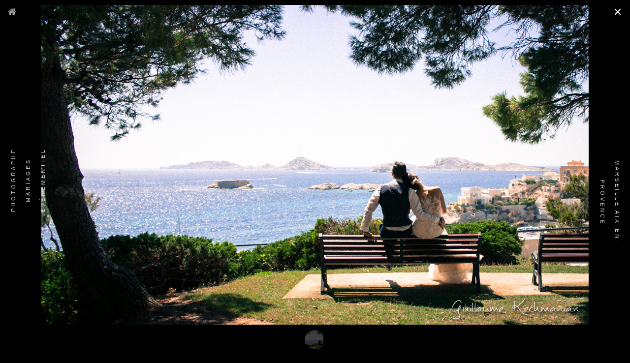

--- FILE ---
content_type: text/html; charset=UTF-8
request_url: https://helivision.fr/anahiddzo-1329-2/
body_size: 9236
content:
<!DOCTYPE html>
<html >
<head>
<meta charset="UTF-8">
<meta name="viewport" content="width=device-width, initial-scale=1">
<link rel="shortcut icon" href="https://helivision.fr/wp-content/themes/themeforest-10492986-lucid-creative-portfolio-wordpress-theme/lucid/favicon.ico" />
<link rel="profile" href="http://gmpg.org/xfn/11">
<link rel="pingback" href="https://helivision.fr/xmlrpc.php">
<style>
.cover {
  
	no-repeat center center fixed;
 	-webkit-background-size: cover;
 	-moz-background-size: cover;
 	-o-background-size: cover;
 	background-size: cover;
 	height: 100vh;
}

.footer-left {
	float: left;
	width: calc(100%/3);
	height: 400px;
  
	no-repeat center center;
	-webkit-background-size: cover;
	-moz-background-size: cover;
	-o-background-size: cover;
	background-size: cover;
}

.footer-right {
	float: left;
	width: calc(100%/3);
	height: 400px;
   
	no-repeat center center;
	-webkit-background-size: cover;
	-moz-background-size: cover;
	-o-background-size: cover;
	background-size: cover;
}
</style>

<title>Anahid&#038;Dzo-1329 &#8211; Guillaume Kechmanian</title>
<link rel='dns-prefetch' href='//s0.wp.com' />
<link rel='dns-prefetch' href='//www.google.com' />
<link rel='dns-prefetch' href='//secure.gravatar.com' />
<link rel='dns-prefetch' href='//fonts.googleapis.com' />
<link rel='dns-prefetch' href='//s.w.org' />
<link rel="alternate" type="application/rss+xml" title="Guillaume Kechmanian &raquo; Flux" href="https://helivision.fr/feed/" />
<link rel="alternate" type="application/rss+xml" title="Guillaume Kechmanian &raquo; Flux des commentaires" href="https://helivision.fr/comments/feed/" />
<link rel="alternate" type="application/rss+xml" title="Guillaume Kechmanian &raquo; Anahid&#038;Dzo-1329 Flux des commentaires" href="https://helivision.fr/feed/?attachment_id=66" />
		<script type="text/javascript">
			window._wpemojiSettings = {"baseUrl":"https:\/\/s.w.org\/images\/core\/emoji\/11\/72x72\/","ext":".png","svgUrl":"https:\/\/s.w.org\/images\/core\/emoji\/11\/svg\/","svgExt":".svg","source":{"concatemoji":"https:\/\/helivision.fr\/wp-includes\/js\/wp-emoji-release.min.js?ver=4.9.28"}};
			!function(e,a,t){var n,r,o,i=a.createElement("canvas"),p=i.getContext&&i.getContext("2d");function s(e,t){var a=String.fromCharCode;p.clearRect(0,0,i.width,i.height),p.fillText(a.apply(this,e),0,0);e=i.toDataURL();return p.clearRect(0,0,i.width,i.height),p.fillText(a.apply(this,t),0,0),e===i.toDataURL()}function c(e){var t=a.createElement("script");t.src=e,t.defer=t.type="text/javascript",a.getElementsByTagName("head")[0].appendChild(t)}for(o=Array("flag","emoji"),t.supports={everything:!0,everythingExceptFlag:!0},r=0;r<o.length;r++)t.supports[o[r]]=function(e){if(!p||!p.fillText)return!1;switch(p.textBaseline="top",p.font="600 32px Arial",e){case"flag":return s([55356,56826,55356,56819],[55356,56826,8203,55356,56819])?!1:!s([55356,57332,56128,56423,56128,56418,56128,56421,56128,56430,56128,56423,56128,56447],[55356,57332,8203,56128,56423,8203,56128,56418,8203,56128,56421,8203,56128,56430,8203,56128,56423,8203,56128,56447]);case"emoji":return!s([55358,56760,9792,65039],[55358,56760,8203,9792,65039])}return!1}(o[r]),t.supports.everything=t.supports.everything&&t.supports[o[r]],"flag"!==o[r]&&(t.supports.everythingExceptFlag=t.supports.everythingExceptFlag&&t.supports[o[r]]);t.supports.everythingExceptFlag=t.supports.everythingExceptFlag&&!t.supports.flag,t.DOMReady=!1,t.readyCallback=function(){t.DOMReady=!0},t.supports.everything||(n=function(){t.readyCallback()},a.addEventListener?(a.addEventListener("DOMContentLoaded",n,!1),e.addEventListener("load",n,!1)):(e.attachEvent("onload",n),a.attachEvent("onreadystatechange",function(){"complete"===a.readyState&&t.readyCallback()})),(n=t.source||{}).concatemoji?c(n.concatemoji):n.wpemoji&&n.twemoji&&(c(n.twemoji),c(n.wpemoji)))}(window,document,window._wpemojiSettings);
		</script>
		<style type="text/css">
img.wp-smiley,
img.emoji {
	display: inline !important;
	border: none !important;
	box-shadow: none !important;
	height: 1em !important;
	width: 1em !important;
	margin: 0 .07em !important;
	vertical-align: -0.1em !important;
	background: none !important;
	padding: 0 !important;
}
</style>
<link rel='stylesheet' id='sbi_styles-css'  href='https://helivision.fr/wp-content/plugins/instagram-feed/css/sbi-styles.min.css?ver=6.2.7' type='text/css' media='all' />
<link rel='stylesheet' id='contact-form-7-css'  href='https://helivision.fr/wp-content/plugins/contact-form-7/includes/css/styles.css?ver=5.1.7' type='text/css' media='all' />
<link rel='stylesheet' id='essential-widgets-css'  href='https://helivision.fr/wp-content/plugins/essential-widgets/public/css/essential-widgets-public.css?ver=1.0.1' type='text/css' media='all' />
<link rel='stylesheet' id='foobox-free-min-css'  href='https://helivision.fr/wp-content/plugins/foobox-image-lightbox/free/css/foobox.free.min.css?ver=2.5.2' type='text/css' media='all' />
<link rel='stylesheet' id='galleria-fs-css'  href='https://helivision.fr/wp-content/plugins/fullscreen-galleria/galleria-fs-b.css?ver=1.6.4' type='text/css' media='all' />
<link rel='stylesheet' id='thumbs_rating_styles-css'  href='https://helivision.fr/wp-content/plugins/thumbs-rating/css/style.css?ver=1.0.0' type='text/css' media='all' />
<link rel='stylesheet' id='dashicons-css'  href='https://helivision.fr/wp-includes/css/dashicons.min.css?ver=4.9.28' type='text/css' media='all' />
<link rel='stylesheet' id='to-top-css'  href='https://helivision.fr/wp-content/plugins/to-top/public/css/to-top-public.css?ver=1.5.4' type='text/css' media='all' />
<link rel='stylesheet' id='lucid-style-css'  href='https://helivision.fr/wp-content/themes/themeforest-10492986-lucid-creative-portfolio-wordpress-theme/lucid/style.css?ver=4.9.28' type='text/css' media='all' />
<link rel='stylesheet' id='font-awesome-css'  href='https://helivision.fr/wp-content/plugins/js_composer/assets/lib/bower/font-awesome/css/font-awesome.min.css?ver=5.4.5' type='text/css' media='all' />
<link rel='stylesheet' id='dragdealer-css-css'  href='https://helivision.fr/wp-content/themes/themeforest-10492986-lucid-creative-portfolio-wordpress-theme/lucid/css/dragdealer.css?ver=4.9.28' type='text/css' media='all' />
<link rel='stylesheet' id='maximage-css-css'  href='https://helivision.fr/wp-content/themes/themeforest-10492986-lucid-creative-portfolio-wordpress-theme/lucid/css/jquery.maximage.min.css?ver=4.9.28' type='text/css' media='all' />
<link rel='stylesheet' id='newsletter-subscription-css'  href='https://helivision.fr/wp-content/plugins/newsletter/subscription/style.css?ver=5.3.2' type='text/css' media='all' />
<link rel='stylesheet' id='redux-google-fonts-lucid_admin-css'  href='https://fonts.googleapis.com/css?family=Raleway%3A400%2C600%2C200%2C300&#038;subset=latin&#038;ver=1519765937' type='text/css' media='all' />
<link rel='stylesheet' id='jetpack_css-css'  href='https://helivision.fr/wp-content/plugins/jetpack/css/jetpack.css?ver=5.9.4' type='text/css' media='all' />
<script type='text/javascript' src='https://helivision.fr/wp-includes/js/jquery/jquery.js?ver=1.12.4'></script>
<script type='text/javascript' src='https://helivision.fr/wp-includes/js/jquery/jquery-migrate.min.js?ver=1.4.1'></script>
<script type='text/javascript'>
/* <![CDATA[ */
var related_posts_js_options = {"post_heading":"h4"};
/* ]]> */
</script>
<script type='text/javascript' src='https://helivision.fr/wp-content/plugins/jetpack/_inc/build/related-posts/related-posts.min.js?ver=20150408'></script>
<script type='text/javascript' src='https://helivision.fr/wp-content/plugins/essential-widgets/public/js/essential-widgets-public.js?ver=1.0.1'></script>
<script type='text/javascript'>
/* <![CDATA[ */
var thumbs_rating_ajax = {"ajax_url":"https:\/\/helivision.fr\/wp-admin\/admin-ajax.php","nonce":"8994e5d531"};
/* ]]> */
</script>
<script type='text/javascript' src='https://helivision.fr/wp-content/plugins/thumbs-rating/js/general.js?ver=4.0.1'></script>
<script type='text/javascript'>
/* <![CDATA[ */
var to_top_options = {"scroll_offset":"100","icon_opacity":"50","style":"icon","icon_type":"dashicons-arrow-up-alt2","icon_color":"#ffffff","icon_bg_color":"#000000","icon_size":"32","border_radius":"5","image":"https:\/\/helivision.fr\/wp-content\/plugins\/to-top\/admin\/images\/default.png","image_width":"65","image_alt":"","location":"bottom-right","margin_x":"20","margin_y":"20","show_on_admin":"0","enable_autohide":"0","autohide_time":"2","enable_hide_small_device":"0","small_device_max_width":"640","reset":"0"};
/* ]]> */
</script>
<script type='text/javascript' src='https://helivision.fr/wp-content/plugins/to-top/public/js/to-top-public.js?ver=1.5.4'></script>
<script type='text/javascript' src='https://helivision.fr/wp-content/themes/themeforest-10492986-lucid-creative-portfolio-wordpress-theme/lucid/js/modernizr.custom.js?ver=4.9.28'></script>
<script type='text/javascript' src='https://helivision.fr/wp-content/plugins/foobox-image-lightbox/free/js/foobox.free.min.js?ver=2.5.2'></script>
<link rel='https://api.w.org/' href='https://helivision.fr/wp-json/' />
<link rel="EditURI" type="application/rsd+xml" title="RSD" href="https://helivision.fr/xmlrpc.php?rsd" />
<link rel="wlwmanifest" type="application/wlwmanifest+xml" href="https://helivision.fr/wp-includes/wlwmanifest.xml" /> 
<meta name="generator" content="WordPress 4.9.28" />
<link rel='shortlink' href='https://wp.me/a9f3zd-14' />
<link rel="alternate" type="application/json+oembed" href="https://helivision.fr/wp-json/oembed/1.0/embed?url=https%3A%2F%2Fhelivision.fr%2Fanahiddzo-1329-2%2F" />
<link rel="alternate" type="text/xml+oembed" href="https://helivision.fr/wp-json/oembed/1.0/embed?url=https%3A%2F%2Fhelivision.fr%2Fanahiddzo-1329-2%2F&#038;format=xml" />
<script>fsg_json = {}; fsg_photobox = {}; fsg_photolist = {};</script>
<link rel='dns-prefetch' href='//v0.wordpress.com'/>
<link rel='dns-prefetch' href='//i0.wp.com'/>
<link rel='dns-prefetch' href='//i1.wp.com'/>
<link rel='dns-prefetch' href='//i2.wp.com'/>
<link rel='dns-prefetch' href='//widgets.wp.com'/>
<link rel='dns-prefetch' href='//s0.wp.com'/>
<link rel='dns-prefetch' href='//0.gravatar.com'/>
<link rel='dns-prefetch' href='//1.gravatar.com'/>
<link rel='dns-prefetch' href='//2.gravatar.com'/>
<style type='text/css'>img#wpstats{display:none}</style><meta name="generator" content="Powered by WPBakery Page Builder - drag and drop page builder for WordPress."/>
<!--[if lte IE 9]><link rel="stylesheet" type="text/css" href="https://helivision.fr/wp-content/plugins/js_composer/assets/css/vc_lte_ie9.min.css" media="screen"><![endif]--><meta name="description" content="Photographe mariage &amp; événementiel" />
<script>fsg_json['fsg_post_66'] = [
{id: 0, image: 'https://helivision.fr/wp-content/uploads/2017/09/AnahidDzo-1329-1.jpg', thumb: 'https://i1.wp.com/helivision.fr/wp-content/uploads/2017/09/AnahidDzo-1329-1.jpg?resize=150%2C150&ssl=1', permalink: '<div class="galleria-layeritem"><a title="Permalink" href="https://helivision.fr/anahiddzo-1329-2/#0"><div class="galleria-link-bookmark"></div></a></div>', layer: '<div class="galleria-infolayer"><div class="galleria-layeritem" style="padding-right: 20px;"><h1>Anahid&Dzo-1329</h1></div><div class="galleria-layeritem"><a title="Permalink" href="https://helivision.fr/anahiddzo-1329-2/#0"><div class="galleria-link-bookmark"></div></a></div><div class="galleria-layeritem" style="padding-right: 20px;"></div><div style="padding-bottom: 20px;"></div><div class="galleria-layeritem sharedaddy sd-sharing-enabled"><div class="robots-nocontent sd-block sd-social sd-social-icon sd-sharing"><div class="sd-content"><ul><li class="share-twitter"><a rel="nofollow" data-shared="sharing-twitter-66" class="share-twitter sd-button share-icon no-text" href="https://helivision.fr/anahiddzo-1329-2/?share=twitter" target="_blank" title="Cliquez pour partager sur Twitter"><span></span><span class="sharing-screen-reader-text">Cliquez pour partager sur Twitter(ouvre dans une nouvelle fenêtre)</span></a></li><li class="share-facebook"><a rel="nofollow" data-shared="sharing-facebook-66" class="share-facebook sd-button share-icon no-text" href="https://helivision.fr/anahiddzo-1329-2/?share=facebook" target="_blank" title="Cliquez pour partager sur Facebook"><span></span><span class="sharing-screen-reader-text">Cliquez pour partager sur Facebook(ouvre dans une nouvelle fenêtre)</span></a></li><li class="share-google-plus-1"><a rel="nofollow" data-shared="sharing-google-66" class="share-google-plus-1 sd-button share-icon no-text" href="https://helivision.fr/anahiddzo-1329-2/?share=google-plus-1" target="_blank" title="Cliquez pour partager sur Google+"><span></span><span class="sharing-screen-reader-text">Cliquez pour partager sur Google+(ouvre dans une nouvelle fenêtre)</span></a></li></ul></div></div></div>'}
];</script>
<script>fsg_json['fsg_post_66'] = [
{id: 0, image: 'https://helivision.fr/wp-content/uploads/2017/09/AnahidDzo-1329-1.jpg', thumb: 'https://i1.wp.com/helivision.fr/wp-content/uploads/2017/09/AnahidDzo-1329-1.jpg?resize=150%2C150&ssl=1', permalink: '<div class="galleria-layeritem"><a title="Permalink" href="https://helivision.fr/anahiddzo-1329-2/#0"><div class="galleria-link-bookmark"></div></a></div>', layer: '<div class="galleria-infolayer"><div class="galleria-layeritem" style="padding-right: 20px;"><h1>Anahid&Dzo-1329</h1></div><div class="galleria-layeritem"><a title="Permalink" href="https://helivision.fr/anahiddzo-1329-2/#0"><div class="galleria-link-bookmark"></div></a></div><div class="galleria-layeritem" style="padding-right: 20px;"></div><div style="padding-bottom: 20px;"></div><div class="galleria-layeritem sharedaddy sd-sharing-enabled"><div class="robots-nocontent sd-block sd-social sd-social-icon sd-sharing"><div class="sd-content"><ul><li class="share-twitter"><a rel="nofollow" data-shared="sharing-twitter-66" class="share-twitter sd-button share-icon no-text" href="https://helivision.fr/anahiddzo-1329-2/?share=twitter" target="_blank" title="Cliquez pour partager sur Twitter"><span></span><span class="sharing-screen-reader-text">Cliquez pour partager sur Twitter(ouvre dans une nouvelle fenêtre)</span></a></li><li class="share-facebook"><a rel="nofollow" data-shared="sharing-facebook-66" class="share-facebook sd-button share-icon no-text" href="https://helivision.fr/anahiddzo-1329-2/?share=facebook" target="_blank" title="Cliquez pour partager sur Facebook"><span></span><span class="sharing-screen-reader-text">Cliquez pour partager sur Facebook(ouvre dans une nouvelle fenêtre)</span></a></li><li class="share-google-plus-1"><a rel="nofollow" data-shared="sharing-google-66" class="share-google-plus-1 sd-button share-icon no-text" href="https://helivision.fr/anahiddzo-1329-2/?share=google-plus-1" target="_blank" title="Cliquez pour partager sur Google+"><span></span><span class="sharing-screen-reader-text">Cliquez pour partager sur Google+(ouvre dans une nouvelle fenêtre)</span></a></li></ul></div></div></div>'}
];</script>
<script>fsg_json['fsg_post_66'] = [
{id: 0, image: 'https://helivision.fr/wp-content/uploads/2017/09/AnahidDzo-1329-1.jpg', thumb: 'https://i1.wp.com/helivision.fr/wp-content/uploads/2017/09/AnahidDzo-1329-1.jpg?resize=150%2C150&ssl=1', permalink: '<div class="galleria-layeritem"><a title="Permalink" href="https://helivision.fr/anahiddzo-1329-2/#0"><div class="galleria-link-bookmark"></div></a></div>', layer: '<div class="galleria-infolayer"><div class="galleria-layeritem" style="padding-right: 20px;"><h1>Anahid&Dzo-1329</h1></div><div class="galleria-layeritem"><a title="Permalink" href="https://helivision.fr/anahiddzo-1329-2/#0"><div class="galleria-link-bookmark"></div></a></div><div class="galleria-layeritem" style="padding-right: 20px;"></div><div style="padding-bottom: 20px;"></div><div class="galleria-layeritem sharedaddy sd-sharing-enabled"><div class="robots-nocontent sd-block sd-social sd-social-icon sd-sharing"><div class="sd-content"><ul><li class="share-twitter"><a rel="nofollow" data-shared="sharing-twitter-66" class="share-twitter sd-button share-icon no-text" href="https://helivision.fr/anahiddzo-1329-2/?share=twitter" target="_blank" title="Cliquez pour partager sur Twitter"><span></span><span class="sharing-screen-reader-text">Cliquez pour partager sur Twitter(ouvre dans une nouvelle fenêtre)</span></a></li><li class="share-facebook"><a rel="nofollow" data-shared="sharing-facebook-66" class="share-facebook sd-button share-icon no-text" href="https://helivision.fr/anahiddzo-1329-2/?share=facebook" target="_blank" title="Cliquez pour partager sur Facebook"><span></span><span class="sharing-screen-reader-text">Cliquez pour partager sur Facebook(ouvre dans une nouvelle fenêtre)</span></a></li><li class="share-google-plus-1"><a rel="nofollow" data-shared="sharing-google-66" class="share-google-plus-1 sd-button share-icon no-text" href="https://helivision.fr/anahiddzo-1329-2/?share=google-plus-1" target="_blank" title="Cliquez pour partager sur Google+"><span></span><span class="sharing-screen-reader-text">Cliquez pour partager sur Google+(ouvre dans une nouvelle fenêtre)</span></a></li></ul></div></div></div>'}
];</script>
<script>fsg_json['fsg_post_66'] = [
{id: 0, image: 'https://helivision.fr/wp-content/uploads/2017/09/AnahidDzo-1329-1.jpg', thumb: 'https://i1.wp.com/helivision.fr/wp-content/uploads/2017/09/AnahidDzo-1329-1.jpg?resize=150%2C150&ssl=1', permalink: '<div class="galleria-layeritem"><a title="Permalink" href="https://helivision.fr/anahiddzo-1329-2/#0"><div class="galleria-link-bookmark"></div></a></div>', layer: '<div class="galleria-infolayer"><div class="galleria-layeritem" style="padding-right: 20px;"><h1>Anahid&Dzo-1329</h1></div><div class="galleria-layeritem"><a title="Permalink" href="https://helivision.fr/anahiddzo-1329-2/#0"><div class="galleria-link-bookmark"></div></a></div><div class="galleria-layeritem" style="padding-right: 20px;"></div><div style="padding-bottom: 20px;"></div><div class="galleria-layeritem sharedaddy sd-sharing-enabled"><div class="robots-nocontent sd-block sd-social sd-social-icon sd-sharing"><div class="sd-content"><ul><li class="share-twitter"><a rel="nofollow" data-shared="sharing-twitter-66" class="share-twitter sd-button share-icon no-text" href="https://helivision.fr/anahiddzo-1329-2/?share=twitter" target="_blank" title="Cliquez pour partager sur Twitter"><span></span><span class="sharing-screen-reader-text">Cliquez pour partager sur Twitter(ouvre dans une nouvelle fenêtre)</span></a></li><li class="share-facebook"><a rel="nofollow" data-shared="sharing-facebook-66" class="share-facebook sd-button share-icon no-text" href="https://helivision.fr/anahiddzo-1329-2/?share=facebook" target="_blank" title="Cliquez pour partager sur Facebook"><span></span><span class="sharing-screen-reader-text">Cliquez pour partager sur Facebook(ouvre dans une nouvelle fenêtre)</span></a></li><li class="share-google-plus-1"><a rel="nofollow" data-shared="sharing-google-66" class="share-google-plus-1 sd-button share-icon no-text" href="https://helivision.fr/anahiddzo-1329-2/?share=google-plus-1" target="_blank" title="Cliquez pour partager sur Google+"><span></span><span class="sharing-screen-reader-text">Cliquez pour partager sur Google+(ouvre dans une nouvelle fenêtre)</span></a></li></ul></div></div></div>'}
];</script>

<!-- Jetpack Open Graph Tags -->
<meta property="og:type" content="article" />
<meta property="og:title" content="Anahid&#038;Dzo-1329" />
<meta property="og:url" content="https://helivision.fr/anahiddzo-1329-2/" />
<meta property="og:description" content="Voir l&rsquo;article pour en savoir plus." />
<meta property="article:published_time" content="2017-09-29T13:05:29+00:00" />
<meta property="article:modified_time" content="2017-09-29T13:05:29+00:00" />
<meta property="og:site_name" content="Guillaume Kechmanian" />
<meta property="og:image" content="https://helivision.fr/wp-content/uploads/2017/09/AnahidDzo-1329-1.jpg" />
<meta property="og:locale" content="fr_FR" />
<meta name="twitter:text:title" content="Anahid&#038;Dzo-1329" />
<meta name="twitter:card" content="summary" />
<meta name="twitter:description" content="Voir l&rsquo;article pour en savoir plus." />
			<style type="text/css" id="wp-custom-css">
				body:not(.page-id-265) .grecaptcha-badge {
	display: none;
}			</style>
		<style type="text/css" title="dynamic-css" class="options-output">body, .site-content{background-repeat:no-repeat;background-size:cover;background-position:center center;}p, body{font-family:Raleway;text-transform:none;line-height:25px;word-spacing:0px;letter-spacing:2px;font-weight:400;font-style:normal;color:#c6c6c6;font-size:12px;}.top-links a{font-family:Raleway;text-transform:uppercase;line-height:50px;word-spacing:0px;letter-spacing:3px;font-weight:600;font-style:normal;color:#fff;font-size:13px;}h1{font-family:Raleway;text-transform:uppercase;line-height:70px;word-spacing:0px;letter-spacing:1.3px;font-weight:200;font-style:normal;color:#fff;font-size:50px;}h2{font-family:Raleway;text-transform:uppercase;line-height:50px;word-spacing:0px;letter-spacing:1.3px;font-weight:300;font-style:normal;color:#fff;font-size:30px;}h3{font-family:Raleway;text-transform:uppercase;line-height:24px;word-spacing:0px;letter-spacing:4px;font-weight:600;font-style:normal;color:#fff;font-size:14px;}h4{font-family:Raleway;text-transform:uppercase;line-height:25px;word-spacing:0px;letter-spacing:2px;font-weight:400;font-style:normal;color:#d6d6d6;font-size:13px;}.entry-footer a, .primary-color, .entry-content a, .entry-meta a:hover, .post-list i, .commentlist a, .post-list h2:hover, #respond a, .nav-links a, .cats a:hover, .comment-reply-link, .fn{color:#d68d39;}input[type="submit"]{background-color:#4db1bc;}</style><noscript><style type="text/css"> .wpb_animate_when_almost_visible { opacity: 1; }</style></noscript></head>

<body class="attachment attachment-template-default single single-attachment postid-66 attachmentid-66 attachment-jpeg wpb-js-composer js-comp-ver-5.4.5 vc_responsive">
<div class="container" id ="container">
<div class="preloader">
  <div class="spinner"></div>
</div>
<header id="masthead" class="site-header" role="banner">
  <div class="nav_side hidden" id="nav_left"> <a href="https://helivision.fr">
    <div id="home-icon"> <i class="fa fa-home"></i> </div>
    </a>
        <h3>Photographe Mariages Evénementiel</h3>
        <div class="side-social">
                            </div>
  </div>
  <div class="nav_top hidden"> <a href="https://helivision.fr">
    <div class="logo">
      <img src="http://helivision.fr/wp-content/uploads/2018/02/favicon.png" alt="logo">    </div>
    </a>
    <div class="top-links">
      <div class="menu-menu-superieur-container"><ul id="menu-menu-superieur" class="menu"><li id="menu-item-365" class="menu-item menu-item-type-post_type menu-item-object-page menu-item-home menu-item-365"><a href="https://helivision.fr/" data-hover="Accueil">Accueil</a></li>
<li id="menu-item-260" class="menu-item menu-item-type-post_type menu-item-object-page menu-item-260"><a href="https://helivision.fr/mariage/" data-hover="Mariage">Mariage</a></li>
<li id="menu-item-258" class="menu-item menu-item-type-post_type menu-item-object-page menu-item-258"><a href="https://helivision.fr/grossesse-naissance-bapteme/" data-hover="Naissance">Naissance</a></li>
<li id="menu-item-259" class="menu-item menu-item-type-post_type menu-item-object-page menu-item-259"><a href="https://helivision.fr/sur-scene-spectacle-de-danse-et-concerts/" data-hover="Sur Scène">Sur Scène</a></li>
<li id="menu-item-454" class="menu-item menu-item-type-post_type menu-item-object-page menu-item-454"><a href="https://helivision.fr/photographie-corporate-entreprise/" data-hover="Corporate">Corporate</a></li>
<li id="menu-item-453" class="menu-item menu-item-type-post_type menu-item-object-page menu-item-453"><a href="https://helivision.fr/forfaits-prestations-photographe/" data-hover="Les forfaits">Les forfaits</a></li>
<li id="menu-item-475" class="menu-item menu-item-type-post_type menu-item-object-page menu-item-475"><a href="https://helivision.fr/guillaume-kechmanian-photographe/" data-hover="Qui suis-je">Qui suis-je</a></li>
<li id="menu-item-267" class="menu-item menu-item-type-post_type menu-item-object-page menu-item-267"><a href="https://helivision.fr/contact/" data-hover="Contact">Contact</a></li>
</ul></div>    </div>
    <div class="header-search"> <i class="fa fa-search"></i> </div>
  </div>
  <div class="nav_side hidden" id="nav_right">
        <h3>Marseille Aix-en-Provence</h3>
      </div>
  <div id="menu-trigger">
    <div class="burg"></div>
  </div>
  <div class="search-slide hidden">
    <form action="https://helivision.fr/" method="get">
      <input name="s" onfocus="if(this.value == 'search') { this.value = ''; }" type="text" id = "s" value="search">
      <input name="search" id="searchsubmit" type="submit" value="Go">
    </form>
  </div>
</header>
<div id="page" class="hfeed site">
<a class="skip-link screen-reader-text" href="#content">
Skip to content</a>

<div id="content" class="site-content">
<div class="video-icon hidden"><i class="fa fa-video-camera"></i></div>

<div id="primary" class="content-area">
  <main id="main" class="site-main" role="main">
        
<article id="post-66" class="post-66 attachment type-attachment status-inherit hentry">
  <header class="entry-header">
   </header>
  <!-- .entry-header -->
  
  <div class="blog-container">
    <div class="cover wow fadeInUp">
            <div class="dark-overlay">
                <div class="blog-header-info-container">
                    <div class="blog-info-left">
            <h1>Anahid&#038;Dzo-1329</h1>
          </div>
          <div class="blog-info-right">
            <div class="cats primary-color">
                          </div>
            <hr />
            <div>
              <script>fsg_json['fsg_post_66'] = [
{id: 0, image: 'https://helivision.fr/wp-content/uploads/2017/09/AnahidDzo-1329-1.jpg', thumb: 'https://i1.wp.com/helivision.fr/wp-content/uploads/2017/09/AnahidDzo-1329-1.jpg?resize=150%2C150&ssl=1', permalink: '<div class="galleria-layeritem"><a title="Permalink" href="https://helivision.fr/anahiddzo-1329-2/#0"><div class="galleria-link-bookmark"></div></a></div>', layer: '<div class="galleria-infolayer"><div class="galleria-layeritem" style="padding-right: 20px;"><h1>Anahid&Dzo-1329</h1></div><div class="galleria-layeritem"><a title="Permalink" href="https://helivision.fr/anahiddzo-1329-2/#0"><div class="galleria-link-bookmark"></div></a></div><div class="galleria-layeritem" style="padding-right: 20px;"></div><div style="padding-bottom: 20px;"></div><div class="galleria-layeritem sharedaddy sd-sharing-enabled"><div class="robots-nocontent sd-block sd-social sd-social-icon sd-sharing"><div class="sd-content"><ul><li class="share-twitter"><a rel="nofollow" data-shared="sharing-twitter-66" class="share-twitter sd-button share-icon no-text" href="https://helivision.fr/anahiddzo-1329-2/?share=twitter" target="_blank" title="Cliquez pour partager sur Twitter"><span></span><span class="sharing-screen-reader-text">Cliquez pour partager sur Twitter(ouvre dans une nouvelle fenêtre)</span></a></li><li class="share-facebook"><a rel="nofollow" data-shared="sharing-facebook-66" class="share-facebook sd-button share-icon no-text" href="https://helivision.fr/anahiddzo-1329-2/?share=facebook" target="_blank" title="Cliquez pour partager sur Facebook"><span></span><span class="sharing-screen-reader-text">Cliquez pour partager sur Facebook(ouvre dans une nouvelle fenêtre)</span></a></li><li class="share-google-plus-1"><a rel="nofollow" data-shared="sharing-google-66" class="share-google-plus-1 sd-button share-icon no-text" href="https://helivision.fr/anahiddzo-1329-2/?share=google-plus-1" target="_blank" title="Cliquez pour partager sur Google+"><span></span><span class="sharing-screen-reader-text">Cliquez pour partager sur Google+(ouvre dans une nouvelle fenêtre)</span></a></li></ul></div></div></div>'}
];</script>
<p>Articles similaires</p>
            </div>
          </div>
                  </div>
        <div class="blog-header-bottom-container">
                  <div class="blog-info-bottom-left"> <span class="month primary-color">Sep</span> <span class="date">29</span> </div>
          <div class="blog-info-bottom-rating"> <div  class="thumbs-rating-container" id="thumbs-rating-66" data-content-id="66"><span class="thumbs-rating-up" onclick="thumbs_rating_vote(66, 1);" data-text="Voter Pour +">0</span> <span class="thumbs-rating-down" onclick="thumbs_rating_vote(66, 2);" data-text="Voter Contre -">0</span><span class="thumbs-rating-already-voted" data-text="Vous avez déjà voté !"></span></div> </div>
          <div class="blog-info-bottom-right"> <i class="fa fa-angle-down"></i> </div>
        </div>
              </div>
          </div>
    <div class="entry-content padded firstrow">
      <div id="content-start"></div>
      <script>fsg_json['fsg_post_66'] = [
{id: 0, image: 'https://helivision.fr/wp-content/uploads/2017/09/AnahidDzo-1329-1.jpg', thumb: 'https://i1.wp.com/helivision.fr/wp-content/uploads/2017/09/AnahidDzo-1329-1.jpg?resize=150%2C150&ssl=1', permalink: '<div class="galleria-layeritem"><a title="Permalink" href="https://helivision.fr/anahiddzo-1329-2/#0"><div class="galleria-link-bookmark"></div></a></div>', layer: '<div class="galleria-infolayer"><div class="galleria-layeritem" style="padding-right: 20px;"><h1>Anahid&Dzo-1329</h1></div><div class="galleria-layeritem"><a title="Permalink" href="https://helivision.fr/anahiddzo-1329-2/#0"><div class="galleria-link-bookmark"></div></a></div><div class="galleria-layeritem" style="padding-right: 20px;"></div><div style="padding-bottom: 20px;"></div><div class="galleria-layeritem sharedaddy sd-sharing-enabled"><div class="robots-nocontent sd-block sd-social sd-social-icon sd-sharing"><div class="sd-content"><ul><li class="share-twitter"><a rel="nofollow" data-shared="sharing-twitter-66" class="share-twitter sd-button share-icon no-text" href="https://helivision.fr/anahiddzo-1329-2/?share=twitter" target="_blank" title="Cliquez pour partager sur Twitter"><span></span><span class="sharing-screen-reader-text">Cliquez pour partager sur Twitter(ouvre dans une nouvelle fenêtre)</span></a></li><li class="share-facebook"><a rel="nofollow" data-shared="sharing-facebook-66" class="share-facebook sd-button share-icon no-text" href="https://helivision.fr/anahiddzo-1329-2/?share=facebook" target="_blank" title="Cliquez pour partager sur Facebook"><span></span><span class="sharing-screen-reader-text">Cliquez pour partager sur Facebook(ouvre dans une nouvelle fenêtre)</span></a></li><li class="share-google-plus-1"><a rel="nofollow" data-shared="sharing-google-66" class="share-google-plus-1 sd-button share-icon no-text" href="https://helivision.fr/anahiddzo-1329-2/?share=google-plus-1" target="_blank" title="Cliquez pour partager sur Google+"><span></span><span class="sharing-screen-reader-text">Cliquez pour partager sur Google+(ouvre dans une nouvelle fenêtre)</span></a></li></ul></div></div></div>'}
];</script>
<p class="attachment"><a data-postid="fsg_post_66" data-imgid="0" href='https://i1.wp.com/helivision.fr/wp-content/uploads/2017/09/AnahidDzo-1329-1.jpg?ssl=1'><img width="300" height="175" src="https://i1.wp.com/helivision.fr/wp-content/uploads/2017/09/AnahidDzo-1329-1.jpg?fit=300%2C175&amp;ssl=1" class="attachment-medium size-medium" alt="" srcset="https://i1.wp.com/helivision.fr/wp-content/uploads/2017/09/AnahidDzo-1329-1.jpg?w=1500&amp;ssl=1 1500w, https://i1.wp.com/helivision.fr/wp-content/uploads/2017/09/AnahidDzo-1329-1.jpg?resize=300%2C175&amp;ssl=1 300w, https://i1.wp.com/helivision.fr/wp-content/uploads/2017/09/AnahidDzo-1329-1.jpg?resize=768%2C449&amp;ssl=1 768w, https://i1.wp.com/helivision.fr/wp-content/uploads/2017/09/AnahidDzo-1329-1.jpg?resize=1024%2C599&amp;ssl=1 1024w, https://i1.wp.com/helivision.fr/wp-content/uploads/2017/09/AnahidDzo-1329-1.jpg?resize=800%2C468&amp;ssl=1 800w" sizes="(max-width: 300px) 100vw, 300px" data-attachment-id="66" data-permalink="https://helivision.fr/anahiddzo-1329-2/" data-orig-file="https://i1.wp.com/helivision.fr/wp-content/uploads/2017/09/AnahidDzo-1329-1.jpg?fit=1500%2C877&amp;ssl=1" data-orig-size="1500,877" data-comments-opened="1" data-image-meta="{&quot;aperture&quot;:&quot;5&quot;,&quot;credit&quot;:&quot;&quot;,&quot;camera&quot;:&quot;Canon EOS 5D Mark III&quot;,&quot;caption&quot;:&quot;&quot;,&quot;created_timestamp&quot;:&quot;1468078780&quot;,&quot;copyright&quot;:&quot;&quot;,&quot;focal_length&quot;:&quot;26&quot;,&quot;iso&quot;:&quot;200&quot;,&quot;shutter_speed&quot;:&quot;0.0015625&quot;,&quot;title&quot;:&quot;&quot;,&quot;orientation&quot;:&quot;0&quot;}" data-image-title="Anahid&#038;Dzo-1329" data-image-description="" data-medium-file="https://i1.wp.com/helivision.fr/wp-content/uploads/2017/09/AnahidDzo-1329-1.jpg?fit=300%2C175&amp;ssl=1" data-large-file="https://i1.wp.com/helivision.fr/wp-content/uploads/2017/09/AnahidDzo-1329-1.jpg?fit=900%2C526&amp;ssl=1" /></a></p>

<div id='jp-relatedposts' class='jp-relatedposts' >
	<h3 class="jp-relatedposts-headline"><em>Articles similaires</em></h3>
</div>          </div>
    <!-- .entry-content -->
    
    <footer class="entry-footer">
          </footer>
    <!-- .entry-footer --> 
  </div>
</article>
<!-- #post-## --> 
    	<nav class="navigation post-navigation" role="navigation">
		<h1 class="screen-reader-text">Post navigation</h1>
		<div class="nav-links">
			<div class="nav-previous"><a href="https://helivision.fr/anahiddzo-1329-2/" rel="prev"><span class="meta-nav">&larr;</span>&nbsp;Anahid&#038;Dzo-1329</a></div>		</div><!-- .nav-links -->
	</nav><!-- .navigation -->
	    
<div id="comments" class="comments-area">
        	<div id="respond" class="comment-respond">
		<h3 id="reply-title" class="comment-reply-title">Leave a Reply <small><a rel="nofollow" id="cancel-comment-reply-link" href="/anahiddzo-1329-2/#respond" style="display:none;">Cancel Reply</a></small></h3><p class="must-log-in">You must be <a href="https://helivision.fr/wp-login.php?redirect_to=https%3A%2F%2Fhelivision.fr%2Fanahiddzo-1329-2%2F">logged in</a> to post a comment.</p>	</div><!-- #respond -->
	</div>
<!-- #comments --> 
      </main>
  <!-- #main --> 
</div>
<!-- #primary -->

</div>
<!-- #content -->


<!-- Left Block -->

<div class="footer-left">
  <div class="dark-overlay-footer"> </div>
</div>

<!-- Middle Block -->

<div class="footer-middle">
  <h4>Share</h4>
  <div class="social"> <a href="http://twitter.com/intent/tweet?text=https://helivision.fr/anahiddzo-1329-2/" onclick="window.open(this.href,'targetWindow','toolbar=no,location=no,status=no,menubar=no,scrollbars=yes,resizable=yes,width=700px,height=500px');return false;"><i class="fa fa-twitter"></i></a> <a href="https://www.facebook.com/sharer/sharer.php?u=https://helivision.fr/anahiddzo-1329-2/"  onclick="window.open(this.href,'targetWindow','toolbar=no,location=no,status=no,menubar=no,scrollbars=yes,resizable=yes,width=700px,height=500px');return false;"><i class="fa fa-facebook"></i></a> <a href="https://plus.google.com/share?url=https://helivision.fr/anahiddzo-1329-2/" onclick="javascript:window.open(this.href,
  '', 'menubar=no,toolbar=no,resizable=yes,scrollbars=yes,height=600,width=600');return false;"><i class="fa fa-google-plus"></i></a> <a href="mailto:?subject=I%20wanted%20you%20to%20see%20this%20site&amp;body=Check%20out%20this%20site%20https://helivision.fr/anahiddzo-1329-2/"><i class="fa fa-envelope"></i></a> </div>
</div>

<!-- Right Block -->

<div class="footer-right">
  <div class="dark-overlay-footer"> </div>
</div>
</div>
<!-- #page -->
</div>
<script>
var vidurl1 = '';
var vidurl2 = '';
</script> 

<script type='text/javascript' src='https://helivision.fr/wp-content/plugins/jetpack/_inc/build/photon/photon.min.js?ver=20130122'></script>
<script type='text/javascript'>
/* <![CDATA[ */
var wpcf7 = {"apiSettings":{"root":"https:\/\/helivision.fr\/wp-json\/contact-form-7\/v1","namespace":"contact-form-7\/v1"}};
/* ]]> */
</script>
<script type='text/javascript' src='https://helivision.fr/wp-content/plugins/contact-form-7/includes/js/scripts.js?ver=5.1.7'></script>
<script type='text/javascript' src='https://helivision.fr/wp-content/plugins/fullscreen-galleria/galleria-1.5.7.min.js?ver=1.5.7'></script>
<script type='text/javascript' src='https://helivision.fr/wp-content/plugins/fullscreen-galleria/galleria-fs.js?ver=1.6.4'></script>
<script type='text/javascript' src='https://helivision.fr/wp-content/plugins/fullscreen-galleria/galleria-fs-theme.js?ver=1.6.4'></script>
<script type='text/javascript' src='https://s0.wp.com/wp-content/js/devicepx-jetpack.js?ver=202549'></script>
<script type='text/javascript' src='https://www.google.com/recaptcha/api.js?render=6LfOSOoUAAAAAPs3tFms22BG_JOwetzc9yjXo0IU&#038;ver=3.0'></script>
<script type='text/javascript' src='https://secure.gravatar.com/js/gprofiles.js?ver=2025Decaa'></script>
<script type='text/javascript'>
/* <![CDATA[ */
var WPGroHo = {"my_hash":""};
/* ]]> */
</script>
<script type='text/javascript' src='https://helivision.fr/wp-content/plugins/jetpack/modules/wpgroho.js?ver=4.9.28'></script>
<script type='text/javascript' src='https://helivision.fr/wp-content/plugins/js_composer/assets/lib/waypoints/waypoints.min.js?ver=5.4.5'></script>
<script type='text/javascript' src='https://helivision.fr/wp-content/themes/themeforest-10492986-lucid-creative-portfolio-wordpress-theme/lucid/js/lucid-custom-scripts.js?ver=4.9.28'></script>
<script type='text/javascript' src='https://helivision.fr/wp-content/themes/themeforest-10492986-lucid-creative-portfolio-wordpress-theme/lucid/js/smoothscroller.js?ver=1'></script>
<script type='text/javascript' src='https://helivision.fr/wp-content/themes/themeforest-10492986-lucid-creative-portfolio-wordpress-theme/lucid/js/classie.js?ver=4.9.28'></script>
<script type='text/javascript' src='https://helivision.fr/wp-content/themes/themeforest-10492986-lucid-creative-portfolio-wordpress-theme/lucid/js/dragslideshow.js?ver=4.9.28'></script>
<script type='text/javascript' src='https://helivision.fr/wp-content/themes/themeforest-10492986-lucid-creative-portfolio-wordpress-theme/lucid/js/dragdealer.js?ver=4.9.28'></script>
<script type='text/javascript' src='https://helivision.fr/wp-content/themes/themeforest-10492986-lucid-creative-portfolio-wordpress-theme/lucid/js/jquery.maximage.min.js?ver=4.9.28'></script>
<script type='text/javascript' src='https://helivision.fr/wp-content/themes/themeforest-10492986-lucid-creative-portfolio-wordpress-theme/lucid/js/jquery.cycle.all.min.js?ver=4.9.28'></script>
<script type='text/javascript' src='https://helivision.fr/wp-includes/js/comment-reply.min.js?ver=4.9.28'></script>
<script type='text/javascript' src='https://helivision.fr/wp-content/plugins/jetpack/_inc/build/widgets/milestone/milestone.min.js?ver=20160520'></script>
<script type='text/javascript'>
/* <![CDATA[ */
var newsletter = {"messages":{"email_error":"The email is not correct","name_error":"The name is not correct","surname_error":"The last name is not correct","privacy_error":"You must accept the privacy statement"},"profile_max":"20"};
/* ]]> */
</script>
<script type='text/javascript' src='https://helivision.fr/wp-content/plugins/newsletter/subscription/validate.js?ver=5.3.2'></script>
<script type='text/javascript' src='https://helivision.fr/wp-includes/js/wp-embed.min.js?ver=4.9.28'></script>
<div id="galleria"></div><script>fullscreen_galleria_postid=66;
fsg_settings = {"theme":"b","transition":"slide","overlay_time":"2000","show_title":true,"show_description":true,"show_thumbnails":true,"show_permalink":true,"show_sharing":true,"show_attachment":true,"auto_start_slideshow":true,"show_caption":false,"show_camera_info":false,"show_map":false,"image_nav":false,"true_fullscreen":false,"load_on_demand":false,"w3tc":false,"load_in_header":false};
fullscreen_galleria_attachment=true;
</script>
	<script>
		jQuery(document).ready(function() {

			// Get all thumbs containers
			jQuery( ".thumbs-rating-container" ).each(function( index ) {

			 	// Get data attribute
			 	 var content_id = jQuery(this).data('content-id');

			 	 var itemName = "thumbsrating"+content_id;

			 	      // Check if this content has localstorage
			 	 	if (localStorage.getItem(itemName)){

						// Check if it's Up or Down vote
						if ( localStorage.getItem("thumbsrating" + content_id + "-1") ){
							jQuery(this).find('.thumbs-rating-up').addClass('thumbs-rating-voted');
						}
						if ( localStorage.getItem("thumbsrating" + content_id + "-0") ){
							jQuery(this).find('.thumbs-rating-down').addClass('thumbs-rating-voted');
						}
					}
			});
		});
	</script>

	<div id="to_top_scrollup" class="dashicons dashicons-arrow-up-alt2"><span class="screen-reader-text">Scroll Up</span></div><!-- Instagram Feed JS -->
<script type="text/javascript">
var sbiajaxurl = "https://helivision.fr/wp-admin/admin-ajax.php";
</script>
	<div style="display:none">
	</div>
<script type="text/javascript">
( function( grecaptcha, sitekey, actions ) {

	var wpcf7recaptcha = {

		execute: function( action ) {
			grecaptcha.execute(
				sitekey,
				{ action: action }
			).then( function( token ) {
				var forms = document.getElementsByTagName( 'form' );

				for ( var i = 0; i < forms.length; i++ ) {
					var fields = forms[ i ].getElementsByTagName( 'input' );

					for ( var j = 0; j < fields.length; j++ ) {
						var field = fields[ j ];

						if ( 'g-recaptcha-response' === field.getAttribute( 'name' ) ) {
							field.setAttribute( 'value', token );
							break;
						}
					}
				}
			} );
		},

		executeOnHomepage: function() {
			wpcf7recaptcha.execute( actions[ 'homepage' ] );
		},

		executeOnContactform: function() {
			wpcf7recaptcha.execute( actions[ 'contactform' ] );
		},

	};

	grecaptcha.ready(
		wpcf7recaptcha.executeOnHomepage
	);

	document.addEventListener( 'change',
		wpcf7recaptcha.executeOnContactform, false
	);

	document.addEventListener( 'wpcf7submit',
		wpcf7recaptcha.executeOnHomepage, false
	);

} )(
	grecaptcha,
	'6LfOSOoUAAAAAPs3tFms22BG_JOwetzc9yjXo0IU',
	{"homepage":"homepage","contactform":"contactform"}
);
</script>
<!-- This site is optimized with the Catch Web Tools v1.9.8 - https://catchthemes.com/plugins/catch-web-tools/ -->

<!-- / Catch Web Tools plugin. -->
<script type='text/javascript' src='https://stats.wp.com/e-202549.js' async='async' defer='defer'></script>
<script type='text/javascript'>
	_stq = window._stq || [];
	_stq.push([ 'view', {v:'ext',j:'1:5.9.4',blog:'136575659',post:'66',tz:'1',srv:'helivision.fr'} ]);
	_stq.push([ 'clickTrackerInit', '136575659', '66' ]);
</script>
<script type="text/foobox">/* Run FooBox FREE (v2.5.2) */
(function( FOOBOX, $, undefined ) {
  FOOBOX.o = {wordpress: { enabled: true }, countMessage:'image %index sur %total', excludes:'.fbx-link,.nofoobox,.nolightbox,a[href*="pinterest.com/pin/create/button/"]', affiliate : { enabled: false }, error: "Impossible de charger l’élément"};
  FOOBOX.init = function() {
    $(".fbx-link").removeClass("fbx-link");
    $(".foogallery-container.foogallery-lightbox-foobox, .foogallery-container.foogallery-lightbox-foobox-free, .gallery, .wp-caption, a:has(img[class*=wp-image-]), .foobox").foobox(FOOBOX.o);
  };
}( window.FOOBOX = window.FOOBOX || {}, FooBox.$ ));

FooBox.ready(function() {

  jQuery("body").append("<span style=\"font-family:'foobox'; color:transparent; position:absolute; top:-1000em;\">f</span>");
  FOOBOX.init();
  jQuery('body').on('post-load', function(){ FOOBOX.init(); });

});
</script>				<script type="text/javascript">
					if (window.addEventListener){
						window.addEventListener("DOMContentLoaded", function() {
							var arr = document.querySelectorAll("script[type='text/foobox']");
							for (var x = 0; x < arr.length; x++) {
								var script = document.createElement("script");
								script.type = "text/javascript";
								script.innerHTML = arr[x].innerHTML;
								arr[x].parentNode.replaceChild(script, arr[x]);
							}
						});
					} else {
						console.log("FooBox does not support the current browser.");
					}
				</script>
				</body>
</html>

--- FILE ---
content_type: text/html; charset=utf-8
request_url: https://www.google.com/recaptcha/api2/anchor?ar=1&k=6LfOSOoUAAAAAPs3tFms22BG_JOwetzc9yjXo0IU&co=aHR0cHM6Ly9oZWxpdmlzaW9uLmZyOjQ0Mw..&hl=en&v=TkacYOdEJbdB_JjX802TMer9&size=invisible&anchor-ms=20000&execute-ms=15000&cb=zve7611yq69
body_size: 45479
content:
<!DOCTYPE HTML><html dir="ltr" lang="en"><head><meta http-equiv="Content-Type" content="text/html; charset=UTF-8">
<meta http-equiv="X-UA-Compatible" content="IE=edge">
<title>reCAPTCHA</title>
<style type="text/css">
/* cyrillic-ext */
@font-face {
  font-family: 'Roboto';
  font-style: normal;
  font-weight: 400;
  src: url(//fonts.gstatic.com/s/roboto/v18/KFOmCnqEu92Fr1Mu72xKKTU1Kvnz.woff2) format('woff2');
  unicode-range: U+0460-052F, U+1C80-1C8A, U+20B4, U+2DE0-2DFF, U+A640-A69F, U+FE2E-FE2F;
}
/* cyrillic */
@font-face {
  font-family: 'Roboto';
  font-style: normal;
  font-weight: 400;
  src: url(//fonts.gstatic.com/s/roboto/v18/KFOmCnqEu92Fr1Mu5mxKKTU1Kvnz.woff2) format('woff2');
  unicode-range: U+0301, U+0400-045F, U+0490-0491, U+04B0-04B1, U+2116;
}
/* greek-ext */
@font-face {
  font-family: 'Roboto';
  font-style: normal;
  font-weight: 400;
  src: url(//fonts.gstatic.com/s/roboto/v18/KFOmCnqEu92Fr1Mu7mxKKTU1Kvnz.woff2) format('woff2');
  unicode-range: U+1F00-1FFF;
}
/* greek */
@font-face {
  font-family: 'Roboto';
  font-style: normal;
  font-weight: 400;
  src: url(//fonts.gstatic.com/s/roboto/v18/KFOmCnqEu92Fr1Mu4WxKKTU1Kvnz.woff2) format('woff2');
  unicode-range: U+0370-0377, U+037A-037F, U+0384-038A, U+038C, U+038E-03A1, U+03A3-03FF;
}
/* vietnamese */
@font-face {
  font-family: 'Roboto';
  font-style: normal;
  font-weight: 400;
  src: url(//fonts.gstatic.com/s/roboto/v18/KFOmCnqEu92Fr1Mu7WxKKTU1Kvnz.woff2) format('woff2');
  unicode-range: U+0102-0103, U+0110-0111, U+0128-0129, U+0168-0169, U+01A0-01A1, U+01AF-01B0, U+0300-0301, U+0303-0304, U+0308-0309, U+0323, U+0329, U+1EA0-1EF9, U+20AB;
}
/* latin-ext */
@font-face {
  font-family: 'Roboto';
  font-style: normal;
  font-weight: 400;
  src: url(//fonts.gstatic.com/s/roboto/v18/KFOmCnqEu92Fr1Mu7GxKKTU1Kvnz.woff2) format('woff2');
  unicode-range: U+0100-02BA, U+02BD-02C5, U+02C7-02CC, U+02CE-02D7, U+02DD-02FF, U+0304, U+0308, U+0329, U+1D00-1DBF, U+1E00-1E9F, U+1EF2-1EFF, U+2020, U+20A0-20AB, U+20AD-20C0, U+2113, U+2C60-2C7F, U+A720-A7FF;
}
/* latin */
@font-face {
  font-family: 'Roboto';
  font-style: normal;
  font-weight: 400;
  src: url(//fonts.gstatic.com/s/roboto/v18/KFOmCnqEu92Fr1Mu4mxKKTU1Kg.woff2) format('woff2');
  unicode-range: U+0000-00FF, U+0131, U+0152-0153, U+02BB-02BC, U+02C6, U+02DA, U+02DC, U+0304, U+0308, U+0329, U+2000-206F, U+20AC, U+2122, U+2191, U+2193, U+2212, U+2215, U+FEFF, U+FFFD;
}
/* cyrillic-ext */
@font-face {
  font-family: 'Roboto';
  font-style: normal;
  font-weight: 500;
  src: url(//fonts.gstatic.com/s/roboto/v18/KFOlCnqEu92Fr1MmEU9fCRc4AMP6lbBP.woff2) format('woff2');
  unicode-range: U+0460-052F, U+1C80-1C8A, U+20B4, U+2DE0-2DFF, U+A640-A69F, U+FE2E-FE2F;
}
/* cyrillic */
@font-face {
  font-family: 'Roboto';
  font-style: normal;
  font-weight: 500;
  src: url(//fonts.gstatic.com/s/roboto/v18/KFOlCnqEu92Fr1MmEU9fABc4AMP6lbBP.woff2) format('woff2');
  unicode-range: U+0301, U+0400-045F, U+0490-0491, U+04B0-04B1, U+2116;
}
/* greek-ext */
@font-face {
  font-family: 'Roboto';
  font-style: normal;
  font-weight: 500;
  src: url(//fonts.gstatic.com/s/roboto/v18/KFOlCnqEu92Fr1MmEU9fCBc4AMP6lbBP.woff2) format('woff2');
  unicode-range: U+1F00-1FFF;
}
/* greek */
@font-face {
  font-family: 'Roboto';
  font-style: normal;
  font-weight: 500;
  src: url(//fonts.gstatic.com/s/roboto/v18/KFOlCnqEu92Fr1MmEU9fBxc4AMP6lbBP.woff2) format('woff2');
  unicode-range: U+0370-0377, U+037A-037F, U+0384-038A, U+038C, U+038E-03A1, U+03A3-03FF;
}
/* vietnamese */
@font-face {
  font-family: 'Roboto';
  font-style: normal;
  font-weight: 500;
  src: url(//fonts.gstatic.com/s/roboto/v18/KFOlCnqEu92Fr1MmEU9fCxc4AMP6lbBP.woff2) format('woff2');
  unicode-range: U+0102-0103, U+0110-0111, U+0128-0129, U+0168-0169, U+01A0-01A1, U+01AF-01B0, U+0300-0301, U+0303-0304, U+0308-0309, U+0323, U+0329, U+1EA0-1EF9, U+20AB;
}
/* latin-ext */
@font-face {
  font-family: 'Roboto';
  font-style: normal;
  font-weight: 500;
  src: url(//fonts.gstatic.com/s/roboto/v18/KFOlCnqEu92Fr1MmEU9fChc4AMP6lbBP.woff2) format('woff2');
  unicode-range: U+0100-02BA, U+02BD-02C5, U+02C7-02CC, U+02CE-02D7, U+02DD-02FF, U+0304, U+0308, U+0329, U+1D00-1DBF, U+1E00-1E9F, U+1EF2-1EFF, U+2020, U+20A0-20AB, U+20AD-20C0, U+2113, U+2C60-2C7F, U+A720-A7FF;
}
/* latin */
@font-face {
  font-family: 'Roboto';
  font-style: normal;
  font-weight: 500;
  src: url(//fonts.gstatic.com/s/roboto/v18/KFOlCnqEu92Fr1MmEU9fBBc4AMP6lQ.woff2) format('woff2');
  unicode-range: U+0000-00FF, U+0131, U+0152-0153, U+02BB-02BC, U+02C6, U+02DA, U+02DC, U+0304, U+0308, U+0329, U+2000-206F, U+20AC, U+2122, U+2191, U+2193, U+2212, U+2215, U+FEFF, U+FFFD;
}
/* cyrillic-ext */
@font-face {
  font-family: 'Roboto';
  font-style: normal;
  font-weight: 900;
  src: url(//fonts.gstatic.com/s/roboto/v18/KFOlCnqEu92Fr1MmYUtfCRc4AMP6lbBP.woff2) format('woff2');
  unicode-range: U+0460-052F, U+1C80-1C8A, U+20B4, U+2DE0-2DFF, U+A640-A69F, U+FE2E-FE2F;
}
/* cyrillic */
@font-face {
  font-family: 'Roboto';
  font-style: normal;
  font-weight: 900;
  src: url(//fonts.gstatic.com/s/roboto/v18/KFOlCnqEu92Fr1MmYUtfABc4AMP6lbBP.woff2) format('woff2');
  unicode-range: U+0301, U+0400-045F, U+0490-0491, U+04B0-04B1, U+2116;
}
/* greek-ext */
@font-face {
  font-family: 'Roboto';
  font-style: normal;
  font-weight: 900;
  src: url(//fonts.gstatic.com/s/roboto/v18/KFOlCnqEu92Fr1MmYUtfCBc4AMP6lbBP.woff2) format('woff2');
  unicode-range: U+1F00-1FFF;
}
/* greek */
@font-face {
  font-family: 'Roboto';
  font-style: normal;
  font-weight: 900;
  src: url(//fonts.gstatic.com/s/roboto/v18/KFOlCnqEu92Fr1MmYUtfBxc4AMP6lbBP.woff2) format('woff2');
  unicode-range: U+0370-0377, U+037A-037F, U+0384-038A, U+038C, U+038E-03A1, U+03A3-03FF;
}
/* vietnamese */
@font-face {
  font-family: 'Roboto';
  font-style: normal;
  font-weight: 900;
  src: url(//fonts.gstatic.com/s/roboto/v18/KFOlCnqEu92Fr1MmYUtfCxc4AMP6lbBP.woff2) format('woff2');
  unicode-range: U+0102-0103, U+0110-0111, U+0128-0129, U+0168-0169, U+01A0-01A1, U+01AF-01B0, U+0300-0301, U+0303-0304, U+0308-0309, U+0323, U+0329, U+1EA0-1EF9, U+20AB;
}
/* latin-ext */
@font-face {
  font-family: 'Roboto';
  font-style: normal;
  font-weight: 900;
  src: url(//fonts.gstatic.com/s/roboto/v18/KFOlCnqEu92Fr1MmYUtfChc4AMP6lbBP.woff2) format('woff2');
  unicode-range: U+0100-02BA, U+02BD-02C5, U+02C7-02CC, U+02CE-02D7, U+02DD-02FF, U+0304, U+0308, U+0329, U+1D00-1DBF, U+1E00-1E9F, U+1EF2-1EFF, U+2020, U+20A0-20AB, U+20AD-20C0, U+2113, U+2C60-2C7F, U+A720-A7FF;
}
/* latin */
@font-face {
  font-family: 'Roboto';
  font-style: normal;
  font-weight: 900;
  src: url(//fonts.gstatic.com/s/roboto/v18/KFOlCnqEu92Fr1MmYUtfBBc4AMP6lQ.woff2) format('woff2');
  unicode-range: U+0000-00FF, U+0131, U+0152-0153, U+02BB-02BC, U+02C6, U+02DA, U+02DC, U+0304, U+0308, U+0329, U+2000-206F, U+20AC, U+2122, U+2191, U+2193, U+2212, U+2215, U+FEFF, U+FFFD;
}

</style>
<link rel="stylesheet" type="text/css" href="https://www.gstatic.com/recaptcha/releases/TkacYOdEJbdB_JjX802TMer9/styles__ltr.css">
<script nonce="nE1Qlz97cpGI0R7wSscm6A" type="text/javascript">window['__recaptcha_api'] = 'https://www.google.com/recaptcha/api2/';</script>
<script type="text/javascript" src="https://www.gstatic.com/recaptcha/releases/TkacYOdEJbdB_JjX802TMer9/recaptcha__en.js" nonce="nE1Qlz97cpGI0R7wSscm6A">
      
    </script></head>
<body><div id="rc-anchor-alert" class="rc-anchor-alert"></div>
<input type="hidden" id="recaptcha-token" value="[base64]">
<script type="text/javascript" nonce="nE1Qlz97cpGI0R7wSscm6A">
      recaptcha.anchor.Main.init("[\x22ainput\x22,[\x22bgdata\x22,\x22\x22,\[base64]/[base64]/[base64]/[base64]/ODU6NzksKFIuUF89RixSKSksUi51KSksUi5TKS5wdXNoKFtQZyx0LFg/[base64]/[base64]/[base64]/[base64]/bmV3IE5bd10oUFswXSk6Vz09Mj9uZXcgTlt3XShQWzBdLFBbMV0pOlc9PTM/bmV3IE5bd10oUFswXSxQWzFdLFBbMl0pOlc9PTQ/[base64]/[base64]/[base64]/[base64]/[base64]/[base64]\\u003d\\u003d\x22,\[base64]\\u003d\x22,\x22wpbDnsK7wpXDksKAwrXCl0FYNxzCisOYfcKmKHN3woJPwr/ChMKZw7jDsyzCksK5wrnDhwt9O1MBE0LCoUPDv8Oiw51swrM1E8KdwoDCo8OAw4spw6tBw44SwpZkwqxbMcOgCMKaJ8OOXcKgw7MrHMOAesOLwq3DtBbCjMOZN1rCscOgw6pNwptuZllMXRnDvHtDwo/[base64]/DhcKmw4YhXxBtwoJSCjLCqy7CgD3ChBl2w7oNXsKXwpnDohpvwot0OV3DhTrCl8KqN1Fzw503VMKhwr40RMKRw4ICB13CgmDDvBBDwrfDqMKow48yw4d9DhXDrMOTw7nDsxM4woXCkD/DkcOMGmdSw6dlMsOAw49jFMOCVsKrRsKvwrjCk8K5wr02LsKQw7sVCQXCmyonJHvDmRdVa8K4JMOyNgofw4hXwq/DhMOBS8OXw7jDjcOEU8OVb8O8fcK7wqnDmFHDmAYNSRE8wpvChsKbNcKvw5jCv8K3NnUlVVNrAMOYQ2jDmMOuJFzCnXQnfsKGwqjDqMOhw6BRdcKuHcKCwoU1w7Ijaw3CpMO2w57CpcKIbz4zw6Q2w5DCl8KgcsKqN8OBccKLHsK/M3YzwpEtVVs5Fj7CpHhlw5zDoidVwq9dBSZ6ZsOQGMKEwoQ/GcK8AB8jwrsTRcO1w40OQsO1w5l+w5E0CATDk8O+w7JFG8Kkw7pKQ8OJSxvCt1XCqk7CmhrCjg/CgTtrV8OtbcOow689ORgyJMKkwrjClBwrU8KOw590DcKUJ8OFwp4Nwq09wqQMw4fDt0TCqcOXeMKCGcOcBi/DksKRwqRdMVbDg35ow41Uw4LDmmEBw6Ica1VOUFPClyAuP8KTJMKHw7hqQ8Ocw4XCgMOIwqETIwbCgsKCw4rDncK/WcK4Cy5aLmMcwqoZw7cew49iwrzCvjXCvMKfw7wWwqZ0JcO5Kw3CgTdMwrrCvMOGwo3CgQ3CnUUQSMK3YMKMLsOJd8KRPl/CngcwOSs+dlzDjhtrwpzCjsOkecK5w6oAb8OWNsKpBsKnTlhkayRPOy/DsHIHwr5pw6vDuHFqf8KVw5fDpcOBJsKmw4xBNF8XOcOfwoHChBrDtwrClMOmaE1RwqorwrJ3ecK5Xi7ChsOuw6DCgSXCgURkw4fDrFfDlSrCvyFRwr/DiMOmwrkIw40xecKGB17Cq8KOIMOVwo3Dpxokwp/DrsKTDykSa8OVJGgxS8KaTkPDosK+w6TDmmRIHzorw7zCq8Ovw7FEw6jDqEXCqQVPw5HCkCVmwo4kdCslVk3CpsKww5HCjsKjwqMHPATCgQl7wrtNU8KuQ8K1wq7CoDwRLTTCsFjDmFw7w4IDw4XDmCtEQmcOF8OUw79Mw6JTwoAzwqPDnhDCrS/CtsOKwp/DijkJU8K5wq3DvCwlQsOLw6DDqcKEw6vCvW/ClWViesOdEcKBMcKDw7LDkMKBEhR+wpDCrMOJdkoGG8K5Ag/CjWg4wrRGVHR7csOHTGjDpXjCvMO7I8OKWSbCpGUuYsKyW8KMw7nCmGBHR8OQwpLDtsKsw5PDgTtkwqJbF8O4wpQWNlHDiyUCMkR9w6w0woEgYcOxGgB+d8OqaG/CkGANUsOuw4s0w5TCmsOrU8Knw4PDtMKHwrceNRbCrcKSw77Cgn7DuEAwwrsgw59yw5bDpVzCkcOPBcKdw5cZOsKZScKowpo5BsOWw4xtw4jDvsKfwrXCiSDCqXFhc8Opw7wefS/CusKvJsKbcsO7fR89NGHCnsOYTBgGP8O2asO+w498ES3DrGcxFz02wqdfw6Qxc8OpZ8Ouw5DDiiPCingoWCXDvjfCv8KzH8K2PAcFw7U3ZmXCkVNCwoQ+w77DsMK9NEnCu3LDh8KDasKNbcO0w5E0d8OXY8KBc1fDqAMALMOAwrPCqC8yw4/[base64]/CsR7DiE3DqHZjwpY/wpNlw5BIM8KBw4TDnsOUB8KlwqbCigvDlcKQdsOYwozCvsKuw7vCusK3wrlkw48NwoQkYSTChFLDmF8jasKmXMKuYMKnw4rDugpOw6F/WDjCtxw5w60WJhTDpsKswqTDn8KywrnDsS9vw4vCkcOBIsOOw7ljw4YaH8KGw7tdEMKCwoTDinrCncK4w4DCtDcYBsKIwr52Nx7DjsKzJ2bDvMO/NXdbcyzDo0PCkmFOw4IpXMKrccObw5fCucKiJUvDksO6wqHDrcKUw6JYw6R1YsKxwpTCssKgw6rDs2LCgsKpAyhkSV7DvMOtwpAzLwI6wp/DuFtKT8KGw70wa8KOemXClB3CrmzDs2EYLTDDicOVwpJnFcOHP27CisKtFV5wwp7DlMKXwofDuk3DvWtMw4sgXcKtGsOnaQE8wqrCgTrCl8O1BmzDjG1lwpbDkMKLwqYzDsOJXHPCkcK+Z2/Cq2lrBsK+KMKGwpfDoMKdYMKGasOKDyVnwrzCksKxwprDucKGf3zDhsO8w45QFsKNwrzDgsK/w5RYOCDCoMK0MCIRVzvDnMOiw7bCpsK4XG4OfsOTPcOlwpMGwp89W3zDi8OHwqQVwrbCtz/Dtn/DncKcVcO0Txg6HMO8wo99wpTDtDHDk8KvUMOVQxvDosKbZ8Kkw7gNcBBBIGpmesONVzjCnsOUaMOpw4zDn8OGN8KHw5xKwojCrMKHw6p+w7g4M8O5BBZ/wqtoWsOtw6RjwqMRwrzDhcOTw4rCijTCvMO/e8KACSp9fWpjZsOER8Ohw7dow47Du8OXw6/[base64]/Cs1fCulVOwqIle8KpdcO0wqc6SkwcSsOHwrp/B8KJTx/ChQXCvBk6JS06QsKYw7p4d8KfwpBlwp51w7PChHlXwqZAehLDgcO0UMOhAhvCoRZFGVDDvm3CncOAacO8GQMgRl7DkMOjw5fDjyLCqDsww7jCoiDCiMKVw43DtMODNMOlw6bDscK+aglpNMKRw7bCpHNYwq3Cv0XDqcKQd23Dr3sQciULwpjCrn/Dl8OkwpXDmDpbw4sFwoR5w60eS0DDgifCnsKOw6fDm8KpRsKoaGFnRhzDssKSATvDinkuw5jCjl5Ow5Q3Ih5IXDN0wpzCu8KVPSkdwpfCkF9Uw5AdwrjCrsOBXQ7DksK0w5nCp33Dk195w4PCkMK7LMKnwo/Cn8O6w41HwpB+BsOCB8KiAcOTw5TCpcOpwqLDjHbDtG3DqcKubsOnw6jCpMOYDcK/wqI9HTTClQjCmWN5w7PDpQlawp/Ct8OsDMO4JMOLPi/CkGHClMK7ScOlwpNtw7zCkcK5wrDDrAsOEsOqHnzDnSnCiGTCmTLDv1wmwrAWFMKyw4rCmMKpwqRTOBfCuEsaJlnDk8OCXMKfeAZtw5QRf8Oje8OQwozCocOGFFzDqMKNw5TDgi5pwq/Cg8OhHMOZDsOnMiLCpsORMMOFNSwgw6RUwpPCs8O8BcOuPsOYwqbCuQ3CrWkow4DDmhbDjStKwq7Chj9TwqUPbzstw7sPw7oKD0/Dhw/CncKtw7PCmGLCv8K+OcOJUExJOMKPPcOkwpDDgFTCvsO4OsKDGDrCnMKbwoLDmMKOCB/CrsK/YMKPwpNEwrHDq8OtwrrCvMOgbmzCgEXCvcKDw60XwqDCmMKhIhgFF2lMwrvDvkpmF3PCjXVEwr3Dl8KSw406MMOVw5x4wpRCwrscGhDClMOwwrhvdsKUwoU/bsKAwrBPw4/CiD5EIcKewoHCosODw4McwpPCsRjDtldcE1QXD0/[base64]/DlsOfworDslnDsCLCuV3DhTTDgsK4dErCqVMUKcKtw7hew7fCkQHDv8KoPGTDkQXDo8OudMO5IMKZwqnCikA8w4dmwok4JsKcwohZwp7Cp2rCl8OuIH/Crxwoe8OwDFHDqjEUBWhsQ8KVwpHCrsO0w51nclrCnMK3VjhKw6w+IlvDnWvChcK6aMKAaMO+b8KXw7HCsSrDuUrCscKUw4dqw65+fsKbwoDCpibDnnDDkW3DiXfDrjvCmEbDuiMKXFzCuwMFbiRaMcKqOS7DosOXw73DgMKmwoRWw7gtw6/[base64]/w4LDrMOgw4TCpk8Yw4UDEVxnDwM3L8KrasKhAcKWdMOVU0Aiwr4awpPCiMOUHcOvXsKYwp1INMO+wqkFw6PCsMObwqB4w4w/wozCnjcRWw3DosO0ZMOnwpDCo8OMd8KOa8ONcUfDssK9wqvCjxMlw5TDp8KuasKaw5YvJMORw5/CvH8EPURMwos9UUXDtlZsw5zCkcKhwp4pw5/Dl8OTwrfCm8KcFzLCiWrCliHDmMKfw7tOSsK/QsKDwoM+Pw7CqkjCh3AYwqReFRrCvcK+w6DDm0ovCg0TwrFjwo5+wp94ECXDo0rDmXxpwo9+w7R8w5Z/w7jCt33DmMKAw6DDu8O0T2M3w53DlB/Ds8KMwrzCrjDCskord1BPw6nDuA7DngMGJMOwIMOow4UpacOpw4DCr8KgYcOXL1NNDiACVsKuNsKXwrNdHVvCv8Oaw7M3Lwwrw4cwcyHCl2HDuU0iw4fDssKeEQ3CqREuQcONOcOLw7vDthEhw6dnw7/CjgdIMMOkwpXCgcOrw4zDhcKdwr0iN8KpwppGwonDhTohfGIpDMK/wrrDq8OOwqfCm8OBLnkxfEoZE8KTwo4Ww5lVwr3DjcOWw5nCqkcmw6Y2wpPDsMKdwpbCl8KxGE5iwrJPSDg6wp7CqDpHwqELwqPDg8KCw6NSOWdrW8OCwrQmwoEWamhTQcOaw6sMelc+Oy/CuXTDtSouw7zCo3bDhcOBKXxqSMK4wofCgTnCty48DRbDpcOawpEIwpF/F8Kfw5HDtsKpwq3DlcOGwp3CgcKJFsObwpnCuSPCucKVwpcVZMOsA2p3wq7CtsOyw5fCiCzCn3lNw5HDvXkjw5R8w5rCnMO7KyfCpMOgw4F8wpXCp24CUTbCjGrCs8KPw7bCpsO/NMKRw7lIOMOqw7XCk8OcaRHDrnHCkG1YwrPDshXCpsKPNywFDRHCk8ORVsK3IR/CpgXCtsKxw4cLwr7CjzDDi25vw43DnnjDuhDDo8OSAMOVw5bCgV88BTLCmU9AXsOGfMOrCHxzXzrCoRYhM17Ctxh9w4lSwo3DtMOtU8Oowo7CpsOrwprCpmBGLsKpGnbCpxliw6HChMK/LFwFaMKnwoEyw7MkKAfDgMK/f8O/UwTCj3/[base64]/Y0fCr0Eue8OqTsKEEcKKwrAoDEPCnsOuZ8Kjw4TCvcOxwo8wOSErw4bDkMKvf8Otw5ozPQDCojTCg8OZbsKqB3s6w5bDpsK0w5IDRcOawr5nN8Oyw758C8Knw5lrfMKzQjIWwp1Fw73Cn8Kgwp7CsMKlTsO/wqXChVd9w53CoWzCtcK2fcK1I8OpwooYLsKcVMKVw60CZ8OCw5HCrsKsalQAw4kjLcOAwoMaw5t6wqjCjDzCl1/DusKhwpXCqsOUwqfCgArDicKfw53ClMK0TMO6XUA6CHRZNV7CkHokw5TCoGfDucO4dBcUccKNVjnDmhjCllfDpcOaNMOYRxbDscKpVDzCgcO+I8OQcBnCn1jDvTLCtBJ+UMKywqp4w4PCl8K2w4DCmQ/Cq1Q2AQxOLmlUSMOwIh5jw6/DpcKVDCkEPsO0MgxtwofDisO6wptFw4rDiHzDlz7CucOSHm/DrHg9NEoCJ1ofw68OwpbCjH7CpMO3wp/ClktLwoLClk8vw57CqC9lCh7CtUbDmcKAw6Qyw6zCm8OLw5/DmMKxw4N4Xyo5PMKlIX0WwozCosKVaMKSKcKPR8K5w5zDuA8bKMK9LsOYwpc7w7fDuyrCtBfDlMKHwpjCn31xE8K1PXwsGzrCgcO3wpMow7HCh8OzFlfCrisCOMOJw5pBw6Q/wqBdwo7Dv8KrR37DjMKdwp/Ct2PCgsKfR8OAwqgqwqnDjk3CmsKtdsKFWl1rOsK8wq/CgX14QMKiVsO9wqdnXsOVKhAaasOwPMO5w5XDtxF5GFwgw7nDncK9RVDCjsK2w6bDuDjCkH/DkyjCuSQMwqvCnsK4w7/DrwU6CjxRwrd6SMKIwr0Rwp3CoG3DiFLCpwl3CirCp8K2w7zDv8O0dhPDmX/Cu3zDpC7CmMKEQcKnAcO0wohNA8Kdw6l5f8Kdw7M1L8OLwpRsY1Yqc2jCmMOMHTrCqCLDr3bDtCjDkmx1CcKkalcTw67DgcKMw7luwpFwEsO/QxnDoDnCiMKEw4prW3HDucOswpMXZMOxwpnDiMKLM8O7wpfCjlUxwozDuBogGMOnw4rCn8OyAcKGcsOlw4kbSMKMw59TWMOpwrzDixvCgMKjMmDCksKccsOfM8ORw7fDrMOpNH/Dh8O5wpPDtMOHesKRw7bDusKGw5kqwqEHJ0w5w6BIUGgGUj3DpXDDgsOvG8KrfMOdw7U0BMOjDMKPw4oQwqjClcK5w7DDqRfDqcOnC8K1Yz9TZB/Dv8OBO8OKw7rDpMKdwoZvwq/DvhAjWFbCsAAnbgUgOQ4fw559PcOLwpBkIAzCjjXDv8OGwpRfwpJmOcKFF1LDtk0OXsKzYj92w4/[base64]/CmGxJDMORPsOILMK5w60TwpwiwofDi8KuwoXCnG9SXXPClcKfw70Ew4MgIAvDmjDDr8O3LlvDvMK7wq/DvcOlw47Dq00VGmJAw413wqvDvsKbwqczGMOOwqLDiCJlwqDCkAbDhTPCisO4w5EJwoh6U3ZLw7VwHsK0w4EcTyHCvzLDuGp9w7x3woh+JEHDhwfCpsK1wrN5acO4w6HCusOBUyUHwoNOKgcEw7o/FsKsw45Twq5lw6spesOCBMKewrolcjxKF2/[base64]/CiFZDwopaw4BHVTLDtcOrHMOPwqLDim4veSs2CT/DjsORw6nDlcK4w4dLbsOVcmp/wr7DjhVyw63CssK4UwTCosK6w4g8C0XCpzZIw7EkwrHCmVJ0ZsOpek5Jw5AMTsKrwrUewo9uesOefcOUw5JiASvDiULCvcKtCMObDcKVN8OGw7DCjsOyw4M1w53Djh0Qw7/[base64]/woU+woHCrlsuw7bCssOCPWXDrsKIw6PDksOkwoTCscKZwoNBwpl/w53Cuy8AwrvCmEtGw5fCisK4w64/[base64]/RsKadn/DvsOmwrhLP8Okw4bChzvCswcgwpgXwqh4KMKBecKWHSnDuV8mXcKzwpnDncK5w4jDo8OAw7fDryjCikTCr8Kgw7HCscKEw7LCgwbCgcKYM8Kja3vDisOww7HCr8Kawq7Ci8KFwoNNT8OPwpVHU1Ubw64Uw78mKcO9w5bDrmPDucOmw63Cv8OsSn1EwqFFwp/Cn8KjwroqHMK+GEXDmcO5wqHCmcO8wozCkyjDkgbCv8O7w4vDpMOWwpwPwqpYHMOnwpkNwpcIRcOdwp4pUMKOw6d+asKaw7Rzw6ZzwpHCkQXDsx/[base64]/CsBRXWMKeXcKBNMKYKgt+H8K3aMKew4ttBxXDgX7DicK0Rn10OgJJwogWJ8KQw6A5w47ClTRYw6zDljbDn8Ocw5LCvS7DnAjCkzx/woDCsiEsXMKIAn7CjzDDn8K5w4N/OwpKwo8zdcOPVcK1CzkSOTvDg3LCnMOZW8O6ccKGB1HDjcKMPsOVbEHDiBDDmcOKdMOiwpTDvmRXbihsw4HDr8KgwpXDrsOQw7/DgsKhOn4pwrnDoEbCkMOkwopwFiHCp8KSEyhHwpzCocKhwpkswqLCjGw4wo4XwpdQNG3Cjhtfw7nDgsKsVMK8w45jZwZELUbDgsKFFQrCt8ObFAsAwqrCtCN4w4/Dg8KVTsOzwoDCg8OMfl8zJsOVwrQWZcOrawQFE8O5wqXCr8KFw7vDsMK/[base64]/CkzTDt2pRGC4ECi/Cg8KoBcKuHmJlHHXDoHVXNSU5w4M3blnDtyEXIRrDtyh0wpEuwql9OMOtMMO/[base64]/ClMOSw4bDmMKfw4PDk0x0LsK6wojCv8K8D2pxwoDDmDpNw5vDuFBjw4DDkMOwVXnDj0HCqcKOZW1Hw4rClcODwrw3wpvCvsOqwrsgw5rCmsOEHFNURzp8EMK6w6vDhW0fw5AvPwnDjsK1S8OsNcKnXhhvwprDpgZAwp7CpB/DicOAw5AZY8OjwqJWIcKacsKNwoUrw6zDjMOPeCrClMKdw5nDk8Obw7LCmcKoQzExwqIgcirDjsOrwr/CgMOTw6DCvMOawrHChTPDqE5nwqLDmsKZQBJ6InvDlgQtw4LChsKhwovDsnnChMK0w5RNw6vCiMKqw71hU8Oswr3CiB/[base64]/DjUjDuMKcw6BpZMKlwo0lw5HDhsKxwr3CpC7CvBwLBcOnwoF3dMOeFcKzZih3Slxnw4nDt8KEXk5yf8K/wropw7Y8w4wKGhpNWB1TFcKCSMOGwrTDtMKhwrvCrU3Dl8OyN8KAB8KUMcKjwpHDh8K/w5rCkRHClywLH1RIdl3DgcKDY8KlLsKDCMKVwqEbfUlyVHfChSPCsURvw5/DulBja8KtwrDDisKswrlww5ttwrTDsMKUwqfCq8OCEMKKw7fDusOVwrZBRjvClMKkw5HCvsOYe2LDq8KAwrnDlsKBHkrDgSY/wo93F8KswrXDvThcw40Pc8OOVisPbHZKworDtwYPHMOKZMKzDm8icWVNOMOkw5LCmcKzU8KUOARHKlPChAI5XDLCp8KdwqDCq2jDmXjDqMO6w6bCtyrDqxLCv8KJO8KfI8OEwqzDsMOge8K6d8Ocw73CtzPCm3/[base64]/w5jCuRDCgcO9Ig3DqHHCiQ8IworCg8O3L8K9wptmwoAzPF1OwrUbBcK/[base64]/c2RjCMKbEcO5wo3CuT3Cn8OVwpNFw5PCgTPDgMOtBMOHWMOgAEpuSFALwqc/QGzCisKKD3AMw6/[base64]/Cmiwcwp/CvCoZwrbCqcKOwrdZwqRsNVrDrsKMw4UUHXAgasKowqjDisK5JcOLF8KDwrUWDcO7w6PDnMKpChVXw4nDtCJKQCp+w7rCv8OMHMOrVy7ChE9EwrtNOW/Ck8O8w40XQj9aL8ORwpULJMK9H8KawpNGwp5bTRXCq3h4wozCgcKZMDkhw5Z9wo08T8Kjw5/Ch2zDr8OqIsOiwqLChh96CDvDpsOwwrjCjTLDji0aw7FSHUXDm8OBwrYWG8OoBMKVK3Vtw4/DsnQSw6ReUlHDscKbA2RowpJVwoLCm8ORw5Mfwp7CqsOfbsKMw4MLcyhwDX96fcOHecODw58Hwq0ow5xiRsOzTAZsKjs4w7/DsDrCr8O5LlBbcTgawoDCk2VeOkZhd3HDjk3CrzYgWFsPwrTDp1TCoj5jZ2cGfFkuPcOow7YZRyHCicKtwocJwogpSsOhCsOwJBRrX8OuwrhPw45Jw7zDucKOWcOGBSHDn8OnIcOiwrfCpWEKw4PDoW/CtmrCnsOtw6bDi8KTwoA7wrIxICciwqUYUgRhwofDnsOVD8KVw5fCt8OKw4AQI8KLES4Cw4AxPsKBw749w4hZbsK6w6ZQw5M9wobCo8OOLi/Dvz/CvcO6w6DCiF5GHMOSw5zCry4/LSvDvC8rwrMZDsOHwrppQGDCnsKrdAFpw6ZiS8KOw47Cj8OLXMOtFcKQwqDDtsOkdVRuwr5BPcK1McO1w7fDjVzCjcO2w4PChwkJU8O/CxvDpCI/w7N2WWtLwrnCi3hEwrXClcOhw5EXcMKtwqbDp8KeIMOIw57DtcOfwrfDhx7CpGFtZG/CscKXG2ovwo7Do8OMw6xPw67DosKTwpnDllsTWl8Dw7gKwpTCoEA+wpNgwpQqw5zCn8KpRMKGU8K6wpTDr8Kgw53CqEIzwqzChcOQWBsJOMKEIBrDuDfCkwbChcKgU8KXw7fDqMOhF3/DvMK7w5ENLMKbw5HDvGDCsMOuF13Dky3CsDzDqHPDv8Kew6kUw4rCvDPCv3c6wqlQwoNbdsK3QsOfwq1qw7lPw6zCokvDtjJIw4/CpnrCn07DqmgawqDDlMKow554VAPDpC3CosOEw7siw5TDpcKVwqvCmFnCqcORwrjDr8Onw4MWBjvCpHHDpwgZHlvDu2MVw454w6nCunnCm27Cs8KvwpLCgy43wojCncK3wokZasOXwrZoF23DgVF+T8KKwq4Yw7/[base64]/[base64]/DmArCtHouRcKwU8KawqIOSW8fDActXcKAwrHClSfDicKdwrPCqQY+DSAZRg9Tw5sPw7/Dsm1rwqTDhxDDrGHDocOeVMO+OsORwrltcn/DnsKzIQvDhsOSw4DCj03CsFVLwovDuXVVwpDDgB7CicOtw4h7woDDrsORw4RYwoEswq9Xw48RDcKsBsO2J07Do8KaMVsSUcOyw48gw4PDk2DCljxsw7vCh8OVwp5iHcK4KWHCrMOFNsOaQDHCi13DgMK5egxPKB7DscOXQ0/CtsO8wobDvwvCmh/[base64]/DvyXCp8OeHsKecsKWw7vDtkdrbnrCrcKJwo5wwr5zRxXCiQQxIwBhw5FBIkBOw5A+wr/DiMOHw5kBacKPw71QPmdfYE/DocKDN8OsasOIdB5DwrRyKMKVQkdDwoMXw5BDw5zDn8OAwrsOQBjDuMKgwo7Dl0d8KFR6QcKWJUHDnMKewoVRUsOYZE01L8O8XsOuwr4+DkAOUcOxSGzDmjzCqsK8w5nCv8O/[base64]/DqsKEGMKvwojCswAUwpvDsVZGT8KtYU4+w6tZw5sTw75AwrBpYMOWJ8OfdMO4SMOEC8O0wrbDnEzCuEzCqMKHwpzDpsKMaUXDiREKwpzCjMOSwqzDl8KGEhl7woFCwoTDmDQgB8OKw4bCjUwOwpNSw6FuSsOJwoDDnWgJEXJAN8KALMOmwrcLOcO6QW/DscKEIsKONcOiwp83ZsK6SMKsw4JyaxLClQ3Dgk1uw5U/[base64]/w69WSWDDhcKKK8KqQcKGA8KAT8OFUHXDhCQaw7BLfDHCs8OIBFk2YsKCWArCqMO4d8OqwpbDv8OhYCXDjcKHIkzCmMK9w4zCpsO1w6webMKfwo4YOQbCiQbChGvCgMO7ZMKcIcOjf2pVwofDugh/[base64]/CoMOSwq3CoUMeF8KuwrgrLRDCk8Oyw4UlEyZ3w53CucKrPMO2w6h/QgfCscK0woc6w6lOTcKxw6DDocOCwqfCtcOmYFjDpnhDJ27DhVIMSjQfI8OAw6snPcK1ScKdF8Oiw64ucsK2woQYN8KBesKpRX0Sw6XCo8KbRcOkXSc3UMOldMO1wpnCtiYKVRBVw49ew5fDkcK7w4c/LcOEFMKHwrY2w5rCssOdwpZjZsO1XMOHRVTCgMKowrY4w4BzZHpOPcK0wrwbwoEbwpE0KsK0wrF2w65dasOofMOaw4cEw6PCil/CgsOIw4rDkMOxTxwjbcKuSzvCn8KnwrhOwrfCkcOlEcK4woPCkcOewqQpZMKqw4gjT2fDqyogXsKww5TDr8OJwoU3eiTDpnjDn8Opfw3DphplGcKTImvDksO/SsOdHsOswo1BJsOAw5TCp8Oewr3CtihDJTjDoRgPw4FCw4EhasOkwqHCj8KOw4E/w4bClRQYwoDCocO0wq/CsEAawoQbwrNUGsKDw6vDri7Cr3/[base64]/[base64]/w78SYcOsw57DpsKtYMKHwohCwoR2wrXCiU/[base64]/CtT8eesOrw5nDmkJ9MMOBLFcsEcK6KAkkwoTDk8K8DzrDoMKGwoHDgisxwo7Dp8O1w4EUw67CpsOaO8OUCxVxwpHDqi7DiEVowpLCkBA8wp7DlsKyTHkQHsOrIDdpeXXDi8K8O8KmwrzDgMOdVm8hwrlPK8KiccOKKsOhCcO+F8Ojwr/[base64]/Cl8KdC8OkYcK0I8KlEsOWVDpPKCVDJcKhOnFBw7DClcOEP8K2woNvwqgxw4fDusK2wrFtwovDiF7CsMOIdsKBwqh1MjYoZWbCnTA9XgnDij7DplcSwqFOw7LClTZNEcKyNMOgA8K/[base64]/CiBk4w4YJwqICwo96JR3DlyohwrDClMKidsK0GWjCpMKOwqttw5bDo25nw6B8ICbCnmzCkh5MwpoCw61iw65hQkTDiMKww500bThCUwkHOwQzc8OncxkHw7xTw63DucOswpp/LUhdw6JHLSBvwrDDmMOpImnCvld/D8KvSnFVWsOFw5rCm8OpwoIGFMKuX3AbAsKqVsOCwrY8d8KjayjCucKfwpjDvMO8aMO7RHPDnsKgw7jDvCLCu8KqwqAiw65Vw5zDocK/[base64]/DjMOpEm4sNnsLw6pLwr1ow71KwpFeFUPCkmbDgzPCgkMJfsO9KQstwqIqwpvDghLCqcOAwq5jVMK+TizCgDjCmcKbd2/CjX7CkC08WMO3bn4oGAzDlsODw5giwq0qdcOJw53CnDjDn8OZw4c2wpbCs2XCpS48cAnCi18MS8KaGsKjA8OiKcOzN8O/VHnDksKKFMOaw6bDqsKWCMKqw5FsDW/Cn13DiizCnsOJwqh1cxfDgS/Cgnktwolbw5VDw7JQYHZYwqQ9LcO2w4hcwq1RBF/ClcOaw67DpsOiwoQyVATDvjguHMOyYsOUw5crwpbCpMOZE8O1wpnDsTzDkRfCvUTClFLDtcKQICLDhVBHEn3DnMOHwp/DuMKdwoPDj8OTwqLDvERCQAxiwpHDlz1xU24MNgYSdsOHw7HDlh9Xw6jCnGhYw4dSQsKpRcOGwrTCuMO4fVnDoMK9BwYawpDCisOsXiUQwp9XdcOSwr3DsMOrwp8bwo96wpHDncKKMsOSCVpIG8OawrYnwoTCl8KYEcOQwrXDpRvDisK1FMO/[base64]/DnFnCmMKFwq/DgCfDrMKkTMOeYAfDlMO4EsOzDzxQUsKHV8Ozw7jDrsOza8KywqXDoMKPf8OkwrpewpfDk8OPwrBYEz3ClsK8wpcDdsOsXivDrMO5B1vCtwE4X8OMNFzDuTgcD8OWLcOGVMOwREM5AgsIw5/CjkQaw5tOJMOJwo/[base64]/CmcKdCEwUIcO7w47DgyzDomsZBcOWdX7ClcK1WiAVYcOpw7DDssOeOXZkwoXDkEPDn8KGwqjCqsO7w5UawojCkzAfw551wq5/w4UGVCbCmcKbwr8rwoJ4H1k6w7ECacOWw6/DjH1fOMOJZ8K5HcKQw5rDvcOOL8KtKsKyw6jCpXnDskDCoAbCssK9woDChMK4MmjDs11gdcOiwqrCjjdYfhxjSFZXJcOUwolQIzAdWVZyw51rw5oowrZ2TsKjw6IyPcOPwoE/woTDocO7AnEyPADCvSlsw5HCicKiD0kdwqJnDsOCw7zCokPCrw0Uw4MrFsKoRcK7ZBLCviPDqsOjw4rDu8K+fR8FUXBHw6xEw684w7PDncObKUXCqsKFw7B/Ph58w6Juw4TCnsOiw4IRRMOYwpzDsmTDlTFEPcOiw5RPGMK+QGXDrMKnwpZSwonCnsKHQTTDkMOtwp4FwoMKw6fCm20EZ8KCKxlCamXCkMKeBBwcwp7DoMOAEsOPw5/[base64]/[base64]/[base64]/w6Ytw7LDiUTDusKMwrrDp8OzdMODQcK5w6zDvMK7VMKVecK3wrbDrC7DqHvCg0pTHwfDosOcwrnDvB/CnMO1woJxw4XCl2gAw7rDtis6ZMKxInTCql/DkSPCiQjClcKnwqorW8OxOsOVSMKTLsOcwp7Cq8KQwpZiw7F+woREf3vCgkbDhsKPJ8O+w4QOw6TDi3vDocOkAEoZOsOINcKRYU7CrsOaKRwgMMK/wrRPCFfDoF9PwpswZsK+Jloaw4/Dt3fDoMOkwrtKSsOPwrfCsC8Ow594UcOmEDLCrVXDvHEyckLCksO9w6DDnBIpSUMKHsKnwr4twrVKw5rDhntoLzvCikLDk8KMTXHDmsOHwoJ3wospwpkgwpxFX8KYNFVwbcOEwojCsG46w4/CqsOywrNAfcKKOsOnw6cXw6fCrCPCh8Kww7PDncOEw5VRw4/DscKjTT9UwpXCp8Kyw48uf8OyTjs/w4U7KEjDncOQwp9BRMK5bwFLwqTCuHN5I112X8KOwrHDiQcdw5AnLcOuK8O/[base64]/Dvih/w4/Cp1t7PD9SwqE6ZU8awrfCkGrDkcKmScO7csOUN8OrwobCl8KqQsO/w7vCv8OsOsKywq3DgsOffiLDqQDCvnHDqxAlRU8hw5XDniHCgsKUw5PCocOEw7NncMKHw6h9L2oCwoR/woQNwqPDnX1NwpPDiiZSLMOxw47DscK8TQvDl8OldcKcEsKQaBc9TlDCocKtE8Ksw5pcwrXCshgmwpwfw6vCh8KAQWtoQBEIw6DDuAHCmz7Cq2/Dv8KHLsKdw7PCszfDkMK8GxnCiEUtw4Mba8O/[base64]/[base64]/[base64]/[base64]/Dq1xrw5/CjhZ0DcK/SifDq8OKwokGwod5wrEJw73Cn8KLwonCtVfCuUpBw6JVdcOFVErCo8OjKMOkKSPDqjwxw4/[base64]/Cm8K9XsO+P2dywoMgGjDCvsKawpoeD8KDFMKfw4zCoBDCpRbDhCVCDsKSG8KOwp/Dj3HClyI0QyjDlUIew69Sw656w6jCoDLDkcOOM3rDvMKPwqlMIMKvw7XDvHTCkMONwqMpwpIDQMKkJMOMJMK6QsKrOMOdIUbCkmbCucO/[base64]/[base64]/CtjrCtMK8f8OZwqMfFz4Bw5VnCA7CvnxmWT5TIDk7WB0Iwo8Uw5Fmw5NZNMK0E8KzbhrCuVMJDS7DrMKrwo/CiMKMwqshW8OnKBjCkmHDj2gPw5leccO0DTZ8w41bwq7DksOcw5tPZ0dhwoAyTW3DlcKBei59SGZtUmZSSRZVwrN1woTCjiIzw5Iiw40Dw6kiwrwUwoccwo03wpnDjC/[base64]/wqXCmRnDn8K7wrTDmBY+B8Kgw7jDhcKKCQwmDDLCjMKFZyjDoMOWNsOxwq7DuAxXHMKnwpo+A8O4w7V0Y8KrF8K2c2hfwqvDssK8wonClk5rwopxwqbCtCPDn8OdblNLwpJhw50TXCnDs8OLKUHCpTRVw4MYwqFAEMO7QDIPw6TCo8KxEsKHwo9HwpBJaSwPWh/DtQtxXsO5VWvDmMOHe8KeVlc1FMODC8Odw5TDhzHDkMOcwpwsw5RrPUdTw4/[base64]/DvUzCq3LDv1/CrcKvO1fDknAgWcOaw4ZJNcOsbMOGw7gAw6fDmlvDlzg5w4vCj8OGw6k/[base64]/cBjCmMOvfDFzP0A8w7PCqcKva8OrFwjCrcKuNVlfRgYAw6kxX8Kpwp/Cp8Oxwq5LZsOaE0AXwqfCgQp/VsKowrfCpn06THRMw6TDh8OSDsOSw7TDvShkB8KVZnfCsF7ChBosw5EGKcKmdMOsw6/DoTfDvFdFDMOGwq5/[base64]/Cl8KgeDrCkMKMw5vDncOKw6xAHXpDw4/[base64]/PTJYwpbCqz7DlCJXw6fCh3rDnXjDpVZTw6RmwrvDrV8IdUbDpn7ChsKsw7Bkw7V0HMKwwpXDmnzDpcKNwpp6w5bDq8OPw77ChQbDmsKzw6IGbcONayHCg8OIw5hlTmB9w4onTsO/wozChHLDqcOOw7/CignCpsOQbkjDs0zCoiDCuTZ2J8KxTcK/[base64]/w6rCuVoWMsOKw6AgAMO+wpvCmFI0w4HClXXCssKNcBrCs8OweAAdw61Swo1/[base64]/IjcLw7BLLcOsbhBQw6DDvMK6a2zCrcKRGmNFF8KhVcOaL0DDrHxIw5lvM3rCkwUXSlzCocKuC8Omw4zDhQkDw7oYw5M8w6PDoxsnwqfDq8ODw5hRwofDscK8wqkXSsOsw5rDuSM3ScK9P8OHW14zw4JeCA/Dl8OhP8KXwrkzNsKoV3/DnGzChsK4wozCv8KHwrp2AcOyUMK/wq3DkcKdw6hCwoPDpxDCi8K9wq8qV3tMMhtTwonCtsK0UsOBQsKKBjzCniTCq8KJw6guw4sFDMOrRhR9w7zChcKrX29ldzvCq8KWF2HDvEFPeMOcIcKCZDUwwoTDgcOZwpLDpSwhbMOww5TChsKJw6AKw7dhw6BxwozDsMOOWsOqKcOvw7EewoceAMKZBUMCw6/CiRwww77CtTI/wq3DqH7CkHE8wqDCscOzwq1GOCDCocOuw7wyc8OTBsK/w5YPZsOCCG1+fm/DqMOOf8OwOcKqMxVqQsK8asKbX3o8PDfDscOlw7p8BMOpH0s+PkdZw5vDvMOMemvDhynDnyPDsQjCssKjwqsqKsOxwrXCiDHCpcK7GQ\\u003d\\u003d\x22],null,[\x22conf\x22,null,\x226LfOSOoUAAAAAPs3tFms22BG_JOwetzc9yjXo0IU\x22,0,null,null,null,0,[21,125,63,73,95,87,41,43,42,83,102,105,109,121],[7668936,376],0,null,null,null,null,0,null,0,null,700,1,null,0,\[base64]/tzcYADoGZWF6dTZkEg4Iiv2INxgAOgVNZklJNBoZCAMSFR0U8JfjNw7/vqUGGcSdCRmc4owCGQ\\u003d\\u003d\x22,0,0,null,null,1,null,0,1],\x22https://helivision.fr:443\x22,null,[3,1,1],null,null,null,1,3600,[\x22https://www.google.com/intl/en/policies/privacy/\x22,\x22https://www.google.com/intl/en/policies/terms/\x22],\x22RuSZnTOOvrA2qyHNRddUYJ2GMLPAdSRuI/w2RKQN2cA\\u003d\x22,1,0,null,1,1765058399272,0,0,[248,171,186,177,110],null,[133,251,4,141],\x22RC-P2blyngZVypG-Q\x22,null,null,null,null,null,\x220dAFcWeA5IOpfxTxkbLstLXn0SQWvETucrof2zIgzeu2tmT5iwqgSHTeOpZnQlbb3AtEVCsAWks0F3GmY1mn9UKyqKR0VRhUQT8Q\x22,1765141199105]");
    </script></body></html>

--- FILE ---
content_type: text/css
request_url: https://helivision.fr/wp-content/themes/themeforest-10492986-lucid-creative-portfolio-wordpress-theme/lucid/style.css?ver=4.9.28
body_size: 11670
content:
/*
Theme Name: Lucid

Theme URI: http://demo.tidycreations.com/lucid/
Author: Tidycreations.com
Author URI: http://Tidycreations.com
Description: A Creative Portfolio Wordpress Theme
Version: 1.2
License: GNU General Public License 
License URI: http://tidycreations.com
Tags: full-width-template, theme-options, translation-ready
Text Domain: lucid



*/
/*--------------------------------------------------------------
>>> TABLE OF CONTENTS:
----------------------------------------------------------------
1.0 Reset
2.0 Typography
3.0 Elements
4.0 Forms
5.0 Navigation
6.0 Accessibility
7.0 Alignments
8.0 Clearings
9.0 Widgets
10.0 Content
    10.1 Posts and pages
    10.2 Asides
    10.3 Comments
11.0 Infinite scroll
12.0 Media
    12.1 Captions
    12.2 Galleries
13.0 Layout
14.0 Responsive Specific
15.0 Visual Composer Elements
16.0 Misc
--------------------------------------------------------------*/
/*--------------------------------------------------------------
1.0 Reset
--------------------------------------------------------------*/
html,body {
	background-color:#000;
	overflow:hidden
}

html,body,div,span,applet,object,iframe,h1,h2,h3,h4,h5,h6,p,blockquote,pre,a,abbr,acronym,address,big,cite,code,del,dfn,em,font,ins,kbd,q,s,samp,small,strike,strong,sub,sup,tt,var,dl,dt,dd,ol,ul,li,fieldset,form,label,legend,table,caption,tbody,tfoot,thead,tr,th,td {
	border:0;
	font-family:inherit;
	font-size:100%;
	font-style:inherit;
	font-weight:inherit;
	word-wrap: break-word;
	margin:0;
	outline:0;
	padding:0;
	vertical-align:baseline;
	-webkit-touch-callout:none;
	-webkit-user-select:none;
	-khtml-user-select:none;
	-moz-user-select:none;
	-ms-user-select:none;
	user-select:none
}

html {
	font-size:62.5%;
/* Corrects text resizing oddly in IE6/7 when body font-size is set using em units http://clagnut.com/blog/348/#c790 */
	overflow-y:scroll;
/* Keeps page centered in all browsers regardless of content height */
	-webkit-text-size-adjust:100%;
/* Prevents iOS text size adjust after orientation change,without disabling user zoom */
	-ms-text-size-adjust:100%;
/* www.456bereastreet.com/archive/201012/controlling_text_size_in_safari_for_ios_without_disabling_user_zoom/ */
	box-sizing:border-box
/* Apply a natural box layout model to the document;see http://www.paulirish.com/2012/box-sizing-border-box-ftw/ */
}

*,:before,:after {
/* Inherit box-sizing to make it easier to change the property for components that leverage other behavior;see http://css-tricks.com/inheriting-box-sizing-probably-slightly-better-best-practice/ */
	box-sizing:inherit
}

article,aside,details,figcaption,figure,footer,header,main,nav,section {
	display:block
}

ol,ul {
	
}

table {
/* tables still need 'cellspacing="0"' in the markup */
	border-collapse:separate;
	border-spacing:0
}

caption,th,td {
	font-weight:400;
	text-align:left
}

blockquote {
  	margin: 1.5em 10px;
  	padding: 0.5em 10px;
  	quotes: "\201C""\201D""\2018""\2019";
}
blockquote:before {
  	color: white;
  	content: open-quote;
  	font-size: 4em;
  	line-height: 0.1em;
  	margin-right: 0.25em;
  	vertical-align: -0.4em;
}
blockquote:after {
  	color: white;
  	content: close-quote;
  	font-size: 4em;
  	line-height: 0.1em;
  	margin-left: 0.25em;
  	vertical-align: -0.4em;
}
blockquote p {
  	display: inline;
}

a {
	text-decoration:none;
	-webkit-transition:all .4s ease;
	-moz-transition:all .4s ease;
	-ms-transition:all .4s ease;
	-o-transition:all .4s ease;
	transition:all .4s ease
}

a:focus {
	outline:none
}

a:hover,a:active {
	outline:0;
	-webkit-transition:all .4s ease;
	-moz-transition:all .4s ease;
	-ms-transition:all .4s ease;
	-o-transition:all .4s ease;
	transition:all .4s ease
}

a img {
	border:0
}

/*--------------------------------------------------------------2.0 Typography--------------------------------------------------------------*/
body,button,input,select,textarea {
	color:#fff;
	font-family:sans-serif;
	font-size:16px;
	font-size:1.6rem;
	line-height:1.5
}

.newsletter-tile-container input[type="text"], .newsletter-tile-container input[type="email"]:focus, .newsletter-tile-container input[type="email"], .newsletter-tile-container input[type="url"], .newsletter-tile-container input[type="password"], .newsletter-tile-container input[type="search"], .wpcfc input[type="text"], .wpcfc input[type="email"]:focus, .wpcfc input[type="email"], .wpcfc input[type="url"], .wpcfc input[type="password"], .wpcfc input[type="search"], .wpcf7 input[type="text"], .wpcf7 input[type="email"], .wpcf7 textarea{
	color:black!important;
	
	}

body,* {
	-webkit-font-smoothing:antialiased
}

h1,h2,h3,h4,h5,h6 {
	clear:both
}

h2 {
	padding:10px 0;
	margin-bottom:10px
}

h3 {
	margin-bottom:12px;
	margin-top:12px;
	
}

p {
	
	margin-bottom:10px;
	
}

b,strong {
	font-weight:700
}

dfn,cite,em,i {
	font-style:italic
}

blockquote {
	padding:0 1.5em
}

address {
	padding:0 0 1.5em
}

pre {
	background:#eee;
	font-family:"Courier 10 Pitch",Courier,monospace;
	font-size:15px;
	font-size:1.5rem;
	line-height:1.6;
	padding-bottom:1.6em;
	max-width:100%;
	overflow:auto;
	padding:1.6em
}

code,kbd,tt,var {
	font-family:Monaco,Consolas,"Andale Mono","DejaVu Sans Mono",monospace;
	font-size:15px;
	font-size:1.5rem
}

abbr,acronym {
	border-bottom:1px dotted #666;
	cursor:help
}

mark,ins {
	background:#fff9c0;
	text-decoration:none
}

sup,sub {
	font-size:75%;
	height:0;
	line-height:0;
	position:relative;
	vertical-align:baseline
}

sup {
	bottom:1ex
}

sub {
	top:.5ex
}

small {
	font-size:75%
}

big {
	font-size:125%
}

/*--------------------------------------------------------------3.0 Elements--------------------------------------------------------------*/
hr {
}

ul,ol {
	padding:0
}

ul {
	
}

ol {
	
}

li>ul,li>ol {
	padding-bottom:0;
	padding-left:1.5em
}

dt {
	font-weight:700
}

dd {
	padding:0 1.5em 1.5em
}

img {
	height:auto;
/* Make sure images are scaled correctly. */
	max-width:100%;
/* Adhere to container width. */
	margin:0;
	padding:0
}

figure {
	padding:0
}

table {
	padding:0;
	width:100%
}

th {
	font-weight:700
}

.logo {
	display:inline
}

.logo img {
	float:left;
	padding-left:70px;
	margin-right:-216px;
	padding-top:2px;
	max-height:50px;
}

.top-links ul {
	list-style:none;
	position:relative;
	display:inline-table;
	text-align:center
}

.top-links ul:after {
	content:"";
	clear:both;
	display:block
}

.top-links ul ul {
	position:absolute;
	display:block;
	visibility:hidden;
	opacity:0;
	background:rgba(0,0,0,0.8);
	-webkit-transition:all .2s 0 ease;
	-moz-transition:all .2s 0 ease;
	-ms-transition:all .2s 0 ease;
	transition:all .2s 0 ease
}



.top-links li ul {
	padding:0!important;
	-webkit-transition:all .2s 0 ease;
	-moz-transition:all .2s 0 ease;
	-ms-transition:all .2s 0 ease;
	transition:all .2s 0 ease
}

.top-links ul li:hover>ul {
	display:block;
	visibility:visible;
	opacity:1;
	-webkit-transition:all .2s 0 ease;
	-moz-transition:all .2s 0 ease;
	-ms-transition:all .2s 0 ease;
	transition:all .2s 0 ease
}

.top-links ul li {
	display:inline-table;
	list-style-type:none;
	-webkit-transition:all .4s 0 ease;
	-moz-transition:all .4s 0 ease;
	-ms-transition:all .4s 0 ease;
	-o-transition:all .4s 0 ease;
	transition:all .4s 0 ease
}

.top-links ul li ul li {
	padding:0 30px 0 10px;
	cursor:pointer;
	display:block;
	list-style-type:none;
	text-align:left
}

.comment-reply-link {
	font-size:10px
}

.no-comments{
	text-align:center;
}



.contactus textarea,.contactus input[type="text"],.contactus input[type="email"],.contactus input[type="url"],.contactus input[type="password"],input[type="search"] {
	width:90%;
	letter-spacing:1px
}

.contactus textarea {
	height:200px
}

.contactus,.respond h2 {
	margin-top:40px
}

.contactus-social i {
	display:inline
}

.preloader {
	display:block;
	top:0;
	left:0;
	position:fixed;
	width:100%;
	height:100%;
	z-index:9999;
	background:#000
/* this is important so it's not transparent */
}

.spinner {
	position:absolute;
	top:40%;
	left:48%;
	height:30px;
	width:30px;
	margin:0 auto;
	border:2px solid rgba(142,60,48,0.2);
	border-top:2px solid rgba(142,60,48,0.8);
	border-radius:100%;
	-webkit-animation:rotation .6s infinite linear;
	animation:rotation .6s infinite linear
}

@-webkit-keyframes rotation {
from {
	-webkit-transform:rotate(0deg)
}

to {
	-webkit-transform:rotate(359deg)
}
}

@keyframes rotation {
from {
	-webkit-transform:rotate(0deg);
	transform:rotate(0deg)
}

to {
	-webkit-transform:rotate(359deg);
	transform:rotate(359deg)
}
}

/*--------------------------------------------------------------4.0 Forms--------------------------------------------------------------*/
button,input,select,textarea {
	font-size:100%;
/* Corrects font size not being inherited in all browsers */
	margin:0;
/* Addresses margins set differently in IE6/7,F3/4,S5,Chrome */
	vertical-align:baseline
/* Improves appearance and consistency in all browsers */
}

button,input[type="button"],input[type="reset"],input[type="submit"] {
	color:#fff;
	border:0;
	cursor:pointer;
/* Improves usability and consistency of cursor style between image-type 'input' and others */
	font-size:10px;
	line-height:24px;
	font-family:"HelveticaNeue-Light","Helvetica Neue Light","Helvetica Neue",Helvetica,Arial,"Lucida Grande",sans-serif;
	font-weight:500;
	padding:1em 2em;
	text-transform:uppercase;
	letter-spacing:2px;
	margin:30px 0;
	-webkit-transition:all .4s ease;
	-moz-transition:all .4s ease;
	-ms-transition:all .4s ease;
	-o-transition:all .4s ease;
	transition:all .4s ease
}

button:hover,input[type="button"]:hover,input[type="reset"]:hover,input[type="submit"]:hover {
	color:#000;
	-webkit-transition:all .4s ease;
	-moz-transition:all .4s ease;
	-ms-transition:all .4s ease;
	-o-transition:all .4s ease;
	transition:all .4s ease
}

button:focus,input[type="button"]:focus,input[type="reset"]:focus,input[type="submit"]:focus,button:active,input[type="button"]:active,input[type="reset"]:active,input[type="submit"]:active {
}

input[type="checkbox"],input[type="radio"] {
	padding:0
/* Addresses excess padding in IE8/9 */
}

input[type="search"] {
	-webkit-appearance:textfield;
/* Addresses appearance set to searchfield in S5,Chrome */
	box-sizing:content-box
}

input[type="search"]::-webkit-search-decoration {
/* Corrects inner padding displayed oddly in S5,Chrome on OSX */
	-webkit-appearance:none
}

input[type="text"],input[type="email"],input[type="url"],input[type="password"],input[type="search"],textarea {
}

input[type="text"]:focus,input[type="email"]:focus,input[type="url"]:focus,input[type="password"]:focus,input[type="search"]:focus,textarea:focus {
	outline:0;
	color:#fff
}

input[type="text"],input[type="email"],input[type="url"],input[type="password"],input[type="search"] {
	padding:15px;
	border:0;
	background:#Fff;
	margin-top:10px;
	width:90%;
	letter-spacing:1px;
	font-size:12px;
	
}

textarea {
	overflow:auto;
/* Removes default vertical scrollbar in IE6/7/8/9 */
	padding-left:3px;
	vertical-align:top;
/* Improves readability and alignment in all browsers */
	width:100%;
	padding:10px;
	border:0;
	background:#F5F5F5;
	margin-top:10px
}

.search-form {
	text-align:center;
	margin-top:-40px
}

.header-search {
	width:50px;
	height:50px;
	position:absolute;
	right:50px;
	top:-4px;
	z-index:99999;
	font-size:18px;
	color:#CCC;
	-webkit-transition:all .4s 0 ease;
	-moz-transition:all .4s 0 ease;
	-ms-transition:all .4s 0 ease;
	-o-transition:all .4s 0 ease;
	transition:all .4s 0 ease;
	cursor:pointer
}

.header-search:hover {
	color:#fff;
	-webkit-transition:all .4s 0 ease;
	-moz-transition:all .4s 0 ease;
	-ms-transition:all .4s 0 ease;
	-o-transition:all .4s 0 ease;
	transition:all .4s 0 ease
}

.search-slide {
	background-color:rgba(0,0,0,0.7);
	color:#fff;
	width:280px;
	height:90px;
	position:fixed;
	right:70px;
	top:70px;
	padding:20px;
	z-index:5000;
	-webkit-transition:all .4s 0 ease;
	-moz-transition:all .4s 0 ease;
	-ms-transition:all .4s 0 ease;
	-o-transition:all .4s 0 ease;
	transition:all .4s 0 ease
}

.search-slide.hidden {
	right:-300px;
	-webkit-transition:all .4s 0 ease;
	-moz-transition:all .4s 0 ease;
	-ms-transition:all .4s 0 ease;
	-o-transition:all .4s 0 ease;
	transition:all .4s 0 ease
}

.search-slide input[type="text"] {
	height:30px;
	margin-top:10px;
	color:#999;
	width:60%
}

.search-slide input[type="submit"] {
	float:right;
	height:30px!important;
	margin-top:10px;
	color:#fff;
	width:20%;
	padding:0;
	margin-right:20px
}

/*--------------------------------------------------------------5.0 Navigation--------------------------------------------------------------*/
.nav_side {
	position:fixed;
	width:50px;
	height:100%;
	background:rgba(0,0,0,0.5);
	z-index:200000
}

.nav_top {
	position:fixed;
	min-height:50px;
	width:100%;
	background:rgba(0,0,0,0.5);
	z-index:2000;
	transform:translateY(0px);
	-webkit-transition:all .4s ease;
	-moz-transition:all .4s ease;
	-ms-transition:all .4s ease;
	-o-transition:all .4s ease;
	transition:all .4s ease
}

.nav_top.hidden {
	visibility:hidden;
	transform:translateY(-360px);
	-webkit-transition:all .4s ease;
	-moz-transition:all .4s ease;
	-ms-transition:all .4s ease;
	-o-transition:all .4s ease;
	transition:all .4s ease
}

.nav_bottom {
	position:fixed;
	height:50px;
	width:100%;
	background:rgba(0,0,0,0.35);
	z-index:2000;
	bottom:0;
	-webkit-transition:all .4s ease;
	-moz-transition:all .4s ease;
	-ms-transition:all .4s ease;
	-o-transition:all .4s ease;
	transition:all .4s ease
}

.nav_bottom.hidden {
	bottom:-60px;
	-webkit-transition:all .4s ease;
	-moz-transition:all .4s ease;
	-ms-transition:all .4s ease;
	-o-transition:all .4s ease;
	transition:all .4s ease
}

#nav_left {
	left:0;
	-webkit-transition:all .4s ease;
	-moz-transition:all .4s ease;
	-ms-transition:all .4s ease;
	-o-transition:all .4s ease;
	transition:all .4s ease
}

#nav_right {
	right:0;
	-webkit-transition:all .4s ease;
	-moz-transition:all .4s ease;
	-ms-transition:all .4s ease;
	-o-transition:all .4s ease;
	transition:all .4s ease
}

#nav_left.hidden {
	transform:translateX(-360px);
	-webkit-transition:all .4s ease;
	-moz-transition:all .4s ease;
	-ms-transition:all .4s ease;
	-o-transition:all .4s ease;
	transition:all .4s ease
}

#nav_right.hidden {
	transform:translateX(360px);
	-webkit-transition:all .4s ease;
	-moz-transition:all .4s ease;
	-ms-transition:all .4s ease;
	-o-transition:all .4s ease;
	transition:all .4s ease
}

#nav_right h3 {
	width:240px;
	line-height:30px
}

#nav_left h3 {
	width:200px;
	line-height:30px
}

#nav_left h3 {
	position:absolute;
	top:70%;
	margin-top:-50px;
	font-family:"HelveticaNeue-Light","Helvetica Neue Light","Helvetica Neue",Helvetica,Arial,"Lucida Grande",sans-serif;
	font-weight:500;
	font-size:11px;
	color:#CCC;
	letter-spacing:4px;
	text-transform:uppercase;
	text-align:center;
	-webkit-transform:rotate(270deg);
	-moz-transform:rotate(270deg);
	-o-transform:rotate(270deg);
	-ms-transform:rotate(270deg);
	transform:rotate(270deg);
	-webkit-transform-origin:12px top;
	-ms-transform-origin:12px top;
	-moz-transform-origin:12px top;
	-o-transform-origin:12px top;
	transform-origin:12px top
}

#nav_right h3 {
	position:absolute;
	top:50%;
	margin-top:-30px;
	font-family:"HelveticaNeue-Light","Helvetica Neue Light","Helvetica Neue",Helvetica,Arial,"Lucida Grande",sans-serif;
	font-weight:500;
	font-size:11px;
	color:#CCC;
	letter-spacing:4px;
	text-transform:uppercase;
	text-align:center;
	-webkit-transform:rotate(90deg);
	-moz-transform:rotate(90deg);
	-o-transform:rotate(90deg);
	-ms-transform:rotate(90deg);
	transform:rotate(90deg);
	-webkit-transform-origin:39px top;
	-ms-transform-origin:39px top;
	-moz-transform-origin:39px top;
	-o-transform-origin:39px top;
	transform-origin:39px top
}

.nav_top a {
	font-family:"HelveticaNeue-Light","Helvetica Neue Light","Helvetica Neue",Helvetica,Arial,"Lucida Grande",sans-serif;
	font-weight:500;
	font-size:11px;
	color:#fff;
	letter-spacing:3px;
	padding:0;
	text-transform:uppercase;
	text-align:left;
	line-height:50px;
	-webkit-transform-origin:39px top;
	-ms-transform-origin:39px top;
	-moz-transform-origin:39px top;
	-o-transform-origin:39px top;
	transform-origin:39px top
}

.menu-toggle-text:after {
	display:none;
	font-family:"HelveticaNeue-Light","Helvetica Neue Light","Helvetica Neue",Helvetica,Arial,"Lucida Grande",sans-serif;
	font-weight:500;
	font-size:11px;
	color:#fff;
	letter-spacing:2px;
	line-height:35px;
	text-transform:uppercase;
	margin-right:10px;
	position:fixed;
	top:7px;
	right:105px;
	content:'MENU'
}

.site-main .comment-navigation,.navigation,.site-main .paging-navigation,.site-main .post-navigation {
	margin:0;
	overflow:hidden
}

.comment-navigation .nav-previous,.paging-navigation .nav-previous,.post-navigation .nav-previous {
	float:left;
	width:50%
}

.comment-navigation .nav-next,.paging-navigation .nav-next,.post-navigation .nav-next {
	float:right;
	text-align:right;
	width:50%
}

.top-links ul li {
	-webkit-transition:all .4s 0 ease;
	-moz-transition:all .4s 0 ease;
	-ms-transition:all .4s 0 ease;
	-ms-transition:all .4s 0 ease;
	-o-transition:all .4s 0 ease;
	transition:all .4s 0 ease
}

.top-links ul li:hover {
	-webkit-transition:all .4s 0 ease;
	-moz-transition:all .4s 0 ease;
	-ms-transition:all .4s 0 ease;
	-ms-transition:all .4s 0 ease;
	-o-transition:all .4s 0 ease;
	transition:all .4s 0 ease;
	background:rgba(0,0,0,0.4)
}

.top-links a {
	padding:0 10px
}

/* Effect 16:fall down */
.top-links a {
	color:#fff;
	text-shadow:0 0 0 rgba(111,134,134,0.3)
}

.top-links a::before {
	color:#fff;
	content:attr(data-hover);
	position:absolute;
	opacity:0;
	text-shadow:0 0 1px rgba(255,255,255,0.3);
	-webkit-transform:scale(1.1) translateX(0px) translateY(-10px) rotate(4deg);
	-moz-transform:scale(1.1) translateX(0px) translateY(-10px) rotate(4deg);
	-ms-transform:scale(1.1) translateX(0px) translateY(-10px) rotate(4deg);
	transform:scale(1.1) translateX(0px) translateY(-10px) rotate(4deg);
	-webkit-transition:-webkit-transform 0.3s,opacity .3s;
	-moz-transition:-moz-transform 0.3s,opacity .3s;
	-ms-transition:-moz-transform 0.3s,opacity .3s;
	transition:transform 0.3s,opacity .3s;
	pointer-events:none
}

.top-links a:hover::before,.top-links a:focus::before {
	-webkit-transform:scale(1) translateX(0px) translateY(0px) rotate(0deg);
	-moz-transform:scale(1) translateX(0px) translateY(0px) rotate(0deg);
	-ms-transform:scale(1) translateX(0px) translateY(0px) rotate(0deg);
	transform:scale(1) translateX(0px) translateY(0px) rotate(0deg);
	opacity:.7
}

.nav-links {
	height:300px;
	background:#201E1F;
	background:rgba(0,0,0,0.3)
}

.nav-previous,.nav-next {
	line-height:300px;
	text-align:center!important;
	font-size:11px;
	text-transform:uppercase;
	font-family:"HelveticaNeue-Light","Helvetica Neue Light","Helvetica Neue",Helvetica,Arial,"Lucida Grande",sans-serif;
	font-weight:500;
	color:#F6429F!important;
	letter-spacing:2px;
	background:rgba(0,0,0,0.3);
	-webkit-transition:all .4s 0 ease;
	-moz-transition:all .4s 0 ease;
	-ms-transition:all .4s 0 ease;
	-o-transition:all .4s 0 ease;
	transition:all .4s 0 ease
}

.nav-previous a,.nav-next a {
	letter-spacing:2px;
	font-size:11px
}

.nav-previous:hover,.nav-next:hover {
	-webkit-transition:all .4s 0 ease;
	-moz-transition:all .4s 0 ease;
	-ms-transition:all .4s 0 ease;
	-o-transition:all .4s 0 ease;
	transition:all .4s 0 ease;
	background:rgba(0,0,0,0.6)
}

.nav-previous:hover a,.nav-next:hover a {
	letter-spacing:3px
}

/*--------------------------------------------------------------6.0 Accessibility--------------------------------------------------------------*/
/* Text meant only for screen readers */
.screen-reader-text {
	clip:rect(1px,1px,1px,1px);
	position:absolute!important;
	height:1px;
	width:1px;
	overflow:hidden
}

.screen-reader-text:hover,.screen-reader-text:active,.screen-reader-text:focus {
	background-color:#f1f1f1;
	border-radius:3px;
	box-shadow:0 0 2px 2px rgba(0,0,0,0.6);
	clip:auto!important;
	color:#21759b;
	display:block;
	font-size:14px;
	font-size:1.4rem;
	font-weight:700;
	height:auto;
	left:5px;
	line-height:normal;
	padding:15px 23px 14px;
	text-decoration:none;
	top:5px;
	width:auto;
	z-index:100000
/* Above WP toolbar */
}

/*--------------------------------------------------------------7.0 Alignments--------------------------------------------------------------*/
.alignleft {
	display:inline;
	float:left;
	margin-right:1.5em
}

.alignright {
	display:inline;
	float:right;
	margin-left:1.5em
}

.aligncenter {
	clear:both;
	display:block;
	margin:0 auto
}

/*--------------------------------------------------------------8.0 Clearings--------------------------------------------------------------*/
.clear:before,.clear:after,.entry-content:before,.entry-content:after,.comment-content:before,.comment-content:after,.site-header:before,.site-header:after,.site-content:before,.site-content:after,.site-footer:before,.site-footer:after {
	content:"";
	display:table
}

.clear:after,.entry-content:after,.comment-content:after,.site-header:after,.site-content:after,.site-footer:after {
	clear:both
}

/*--------------------------------------------------------------9.0 Widgets--------------------------------------------------------------*/
.widget {
	margin:0 0 1.5em
}

.widget-area {
	width:30%;
	float:right;
	background: #333;
	padding:8% 3%;
}

.widget-area ul{
	margin-left:20px;
	
	}

.widget a {
	color:#CCC
}

/* Make sure select elements fit in widgets */
.widget select {
	max-width:100%
}

.widget-area input[type="search"] {
	
	width: 80%;
  margin-top: 50px;
  letter-spacing: 1px;
  background: black;
	
	
	}

/*--------------------------------------------------------------10.0 Content--------------------------------------------------------------*/
/*--------------------------------------------------------------10.1 Posts and pages--------------------------------------------------------------*/
.hentry {
	margin:0 0 1.5em
}

.byline,.updated:not(.published) {
	display:none
}


.single .byline,.group-blog .byline {
	display:inline
}

.page-content {
	min-height:500px;
	padding:100px!important
}



.page .content-area{
	/*padding:8% 8% 2% 8%;*/
	padding:0 8% 2% 8%;
	clear:both;
}

.page-header {
	margin:100px 0 0;
	text-align:center
}

.page-content,.entry-content,.entry-summary {
	margin:0
}

.page-links {
	clear:both;
	margin:0 0 1.5em
}

.post-list h2 {
	text-align:center;
	padding-top:20px;
	padding-left:80px;
	padding-right:80px;
	-webkit-transition:all .4s ease;
	-moz-transition:all .4s ease;
	-ms-transition:all .4s ease;
	-o-transition:all .4s ease;
	transition:all .4s ease
}

.post-list h2:hover {
	-webkit-transition:all .4s ease;
	-moz-transition:all .4s ease;
	-ms-transition:all .4s ease;
	-o-transition:all .4s ease;
	transition:all .4s ease
}

.post-list .entry-content {
	width:70%;
	margin-left:auto;
	margin-right:auto;
	margin-top:-20px;
	text-align:center
}

.fa-search {
	text-align:center;
	margin:auto;
	margin-top:20px;
	width:100%
}

.post-list i {
	font-size:20px;
	margin-bottom:40px;
	color:#F6429F;
	display:inline;
}

.post-list-icons{
	text-align:center;
	padding: 20px 0 40px 0;
}

.post-list-icons a{
	
	padding:10px;
	margin-bottom:20px;
}

.post-list img {
	display:block;
	margin-left:auto;
	margin-right:auto;
	margin-bottom:40px
}

.post-list hr {
	margin-bottom:60px;
	color:#F5F5F5;
	background-color:#F5F5F5;
	height:1px;
	width:70%
}

.post-list .cats {
	text-align:center;
	padding-bottom:40px
}

.post-list .cats a {
	font-size:11px;
	color:#CCC
}

.post-list>.cats a {
	display:inline;
	text-align:center
}

.post-list>.cats {
	font-size:10px;
	color:#CCC
}

.post-list>.entry-meta>.posted-on a {
	text-align:center;
	width:100%;
	float:right;
	margin-top:40px;
	font-size:10px;
	color:#CCC
}

.blog-container .cats a {
	font-size:12px;
	color:#666
}

.blog-container>.cats a {
	display:none;
	text-align:center
}

.blog-container .entry-meta {
	display:none;
	font-size:12px;
	color:#666;
	text-align:right;
	margin:0
}

.blog-container>.cats {
	display:none;
	font-size:12px;
	color:#666;
	float:left;
	margin:0
}

.blog-container a {
	font-size:12px;
	color:#666
}

.blog-container a:hover {
	font-size:12px;
	color:#F6429F
}

.comments-area {
	padding:0;
	margin-top:80px
}

.comments-area ul{
	list-style:none;
	
}

.comments-title,.commentlist {
	background-color:#F5F5F5
}

.commentlist {
	margin-bottom:70px;
	background:#5A5A5A
}

.comment {
	background:#282828;
	padding:40px 10%
}

.comment:nth-child(even) {
	background:#282828
}

.comment:nth-child(odd) {
	background:#454545
}

.reply {
	float:right
}

.comment-meta {
	float:right;
	margin-bottom:20px
}

.comments-title {
	padding:40px 20px;
	background:#272727
}

.comment-count {
	display:imline
}

.social a {
	font-size:13px;
	color:#fff
}

.social a:hover {
	font-size:13px;
	color:#F6429F
}

.comment-count h3 {
	font-size:11px;
	text-align:center
}

#clearfix {
	clear:both
}

.comment-author img {
	float:left;
	height:70px;
	width:70px;
	margin-right:30px
}

.comment-content {
	width:90%;
	display:inline-block
}

.comment-respond {
	padding:50px 0
}

.comment-author {
	display:inline;
	float:left;
	font-size:12px
}

.comment-author,.comment-author a {
	color:#666;
	font-size:14px;
	margin-bottom:10px
}

.comment-metadata {
	float:right
}

.says {
	display:none
}

.comment-left {
	width:10%;
	float:left
}

.comment-right {
	width:90%;
	float:right
}

.comment-right p {
	margin-top:10px
}

.comment-meta a {
	color:#999;
	font-size:10px
}

.form-allowed-tags {
	display:none
}

.comment-form,.comment-reply-title,.contactus,.respond h2,.respond p {
	text-align:center
}

.comment-form textarea,.comment-form input[type="text"],.comment-form input[type="email"],.comment-form input[type="url"],.comment-form input[type="password"],input[type="search"] {
	width:70%;
	letter-spacing:1px;
	background:black;
}

.blog-header-info-container {
	width:100%;
	height:80%;
	padding:17% 15% 5%
}

.blog-info-left {
	float:left;
	width:50%;
	text-align:right;
	padding-right:20px
}

.blog-info-left h1 {
	color:#fff;
	text-transform:uppercase;
	font-size:4rem
}

.blog-info-right {
	float:right;
	width:50%;
	padding-left:20px
}

.blog-info-right .cats a {
	font-size:1.2rem;
	font-family:"Raleway";
	font-style:italic;
	color:#f6429f
}

.blog-info-right hr {
	margin:20px 95% 20px 0;
	height:1px;
	border:0;
	background:#646464
}

.blog-header-bottom-container {
	height:75px;
	position:absolute;
	right:100px
}

.blog-info-bottom-left {
	float:left;
	width:75px;
	height:75px;
	background-color:rgba(255,255,255,0.05)
}

.blog-info-bottom-left-sticky {
	float:left;
	width:75px;
	height:75px;
	background-color:rgba(255,255,255,0.08);
	line-height:75px;
	text-align:center;
	font-size:20px;
	color:#999;
}

.blog-info-bottom-left .month {
	font-style:italic;
	font-size:12px;
	padding-top:20px;
	display:block;
	text-transform:uppercase;
	text-align:center
}

.blog-info-bottom-left .date {
	color:#fff;
	font-size:10px;
	color:#CCC;
	display:block;
	text-align:center
}

.blog-info-bottom-right {
	float:right;
	width:75px;
	height:75px;
	line-height:75px;
	text-align:center;
	font-size:28px;
	color:#999;
	background-color:rgba(0,0,0,0.3);
	cursor:pointer;
	-webkit-transition:all .4s ease;
	-moz-transition:all .4s ease;
	-ms-transition:all .4s ease;
	-o-transition:all .4s ease;
	transition:all .4s ease
}

.blog-info-bottom-right:hover {
	background-color:rgba(0,0,0,0.9);
	-webkit-transition:all .4s ease;
	-moz-transition:all .4s ease;
	-ms-transition:all .4s ease;
	-o-transition:all .4s ease;
	transition:all .4s ease
}

.blog-info-bottom-right .cats {
	font-size:1.2rem;
	font-family:"Raleway";
	font-style:italic
}

.blog-info-bottom-right hr {
	margin:20px 95% 20px 0;
	height:1px;
	border:0;
	background:#646464
}

.blog-info-bottom-rating {
	float:right;
	width:75px;
	height:75px;
	text-align:center;
	font-size:8px;
	color:#999;
	background-color:rgba(255,255,255,0.1);
	-webkit-transition:all .4s ease;
	-moz-transition:all .4s ease;
	-ms-transition:all .4s ease;
	-o-transition:all .4s ease;
	transition:all .4s ease
}

.blog-info-bottom-rating:hover {
	background-color:rgba(255,255,255,0.2);
	-webkit-transition:all .4s ease;
	-moz-transition:all .4s ease;
	-ms-transition:all .4s ease;
	-o-transition:all .4s ease;
	transition:all .4s ease
}

.cat-links{
	
	display: block;
	
}


/*--------------------------------------------------------------10.2 Asides--------------------------------------------------------------*/
.blog .format-aside .entry-title,.archive .format-aside .entry-title,.entry-title {
	
}



.entry-footer {
	display:none;
}

.page .entry-footer, .hentry .entry-footer{
	display:block;
	padding: 0 8%;
}

.entry-footer, .entry-footer a, .entry-footer a:hover{
	font-size:11px;
	
	}


/*--------------------------------------------------------------10.3 Comments--------------------------------------------------------------*/
.comment-content a {
	word-wrap:break-word
}

.bypostauthor {
	display:block
}

/*--------------------------------------------------------------11.0 Infinite scroll--------------------------------------------------------------*/
/* Globally hidden elements when Infinite Scroll is supported and in use. */
.infinite-scroll .paging-navigation,/* Older / Newer Posts Navigation (always hidden) */
.infinite-scroll.neverending .site-footer {
/* Theme Footer (when set to scrolling) */
	display:none
}

/* When Infinite Scroll has reached its end we need to re-display elements that were hidden (via .neverending) before */
.infinity-end.neverending .site-footer {
	display:block
}

/*--------------------------------------------------------------12.0 Media--------------------------------------------------------------*/
.page-content img.wp-smiley,.entry-content img.wp-smiley,.comment-content img.wp-smiley {
	border:none;
	margin-bottom:0;
	margin-top:0;
	padding:0
}

/* Make sure embeds and iframes fit their containers */
embed,iframe,object {
	max-width:100%
}

/*--------------------------------------------------------------12.1 Captions--------------------------------------------------------------*/
.wp-caption {
	margin-bottom:1.5em;
	max-width:100%
}

.wp-caption img[class*="wp-image-"] {
	display:block;
	margin:0 auto
}

.wp-caption-text {
	text-align:center
}

.wp-caption .wp-caption-text {
	margin:.8075em 0
}

/*--------------------------------------------------------------12.2 Galleries--------------------------------------------------------------*/
.gallery {
	margin-bottom:1.5em
}

.gallery-item {
	display:inline-block;
	text-align:center;
	vertical-align:top;
	width:100%
}

.gallery-columns-2 .gallery-item {
	max-width:50%
}

.gallery-columns-3 .gallery-item {
	max-width:25%
}

.gallery-columns-4 .gallery-item {
	max-width:20%
}

.gallery-columns-5 .gallery-item {
	max-width:15%
}

.gallery-columns-6 .gallery-item {
	max-width:10.66%
}

.gallery-columns-7 .gallery-item {
	max-width:14.28%
}

.gallery-columns-8 .gallery-item {
	max-width:12.5%
}

.gallery-columns-9 .gallery-item {
	max-width:11.11%
}

.gallery-caption {
	display:block
}

/*--------------------------------------------------------------13.0 Layout--------------------------------------------------------------*/
.site-content {
	padding:0;
	background:#201E1F
}

.leftside{
	width:70%!important;
	float:left;
	
	}

.site-footer {
	margin-top:-50px;
	height:50px;
	width:calc(100%-100px);
	background:rgba(0,0,0,0.35);
	position:relative
}

.site-header {
	z-index:100;
	text-align:center;
	width:100%
}

/*--------------------------------------------------------------14.0 Responsive Specific--------------------------------------------------------------*/
@media only screen and (min-width:0px) and (max-width:679px) {
.site-header {
	position:absolute
}

.social-block {
	display:none
}

.vcs-info-block-container,.vcs-image-block {
	width:100%
}

.post-list .entry-content {
	width:80%
}

.full-nav ul li {
	display:block
}

.scrolltotop.sticky {
	opacity:0
}

.demo_changer {
	display:none
}

.lucid-menu-toggle-mobile {
	display:block
}

.lucid-menu-toggle-small,.frame-toggle,.lucid-menu-toggle-side {
	display:none
}
}

@media only screen and (min-width:0px) and (max-width:500px) {
.site-content {
	padding:0
}

.avatar {
	display:none
}

p {
	padding:10px
	
}

.overlay {
	display:none;
}





.vcs-image-block,.vcs-info-block-container {
	width:100%!important
}
}

@media only screen and (max-width:768px) {
.nav_side {
	display:none
}

.page .content-area{
	padding-top:30%;
	clear:both;
}

.height400 {
	height:100%!important;
}




.logo img {
	float:none;
	margin:0 0 0 30px;
	padding:0
}
}

@media only screen and (max-width:480px) {
.footer-left,.footer-middle,.footer-right {
	width:100%!important
}

.top-links ul {
	display:block;
	background:#000;
	width:100%
}

.top-links ul li {
	display:block;
	background:#000;
	width:100%
}

.logo img,.video-icon,.fullviewport,.cover {
	display:none
}
}

@media screen and (max-width:63.125em) {
.dragslider h2 {
	font-size:2.8em
}

.pages .content {
	font-size:100%
}

.pages .content h2 {
	font-size:3em
}
}

@media screen and (max-width:650px) {
button.slider-switch {
	display:none
}
}

/*--------------------------------------------------------------15.0 Visual Composer Elements--------------------------------------------------------------*/
.flexslider {
	border:0!important;
	-webkit-box-shadow:none!important;
	-moz-box-shadow:none!important;
	box-shadow:none!important;
	margin:0!important
}

.flexslider .slides img {
	height:100%;
	width:100%;
	background-size:cover;
	background-repeat:no-repeat;
	background-position:50% 50%
}

.flex-next {
	opacity:.3;
	display:none!important;
	right:0!important;
	bottom:0!important;
	background:#FFF
}

.flex-prev {
	display:none!important;
	opacity:.3;
	left:0!important;
	background:#FFF
}

.flexslider:hover .flex-next {
	opacity:.3;
	right:0!important;
	background:#FFF
}

.flexslider:hover .flex-prev {
	opacity:.3;
	left:0!important;
	background:#FFF
}

.flex-direction-nav a {
	width:60px!important;
	height:60px!important;
	padding:20px;
	font-size:0
}

.flex-direction-nav a:before {
	font-size:24px!important
}

.flex-direction-nav:hover a:before {
	color:#F6429F
}

.flex-control-paging {
	display:none!important
}

.vc_row {
	margin-top:0!important;
	padding-bottom:0!important;
	height:100%
}

.wpb_row{margin:0!important;}

.wpb_column {
	padding:0!important
}

.imagetile-overlay {
	width:100%;
	height:100%;
	background:rgba(0,0,0,0.3);
	border:15px solid rgba(0,0,0,0.3);
	opacity:0;
	-webkit-transition:all .4s 0 ease;
	-moz-transition:all .4s 0 ease;
	-ms-transition:all .4s 0 ease;
	-o-transition:all .4s 0 ease;
	transition:all .4s 0 ease
}

.post-image-tile-container:hover .imagetile-overlay {
	opacity:1;
	-webkit-transition:all .4s 0 ease;
	-moz-transition:all .4s 0 ease;
	-ms-transition:all .4s 0 ease;
	-o-transition:all .4s 0 ease;
	transition:all .4s 0 ease
}

.imagetile2-container {
	position:relative;
	overflow:hidden
}

.imagetile2-container img.wide {
	height:100%;
	width:auto
}

.imagetile2-container img.tall {
	width:100%;
	height:auto
}

.imagetile2-overlay {
	width:100%;
	height:100%;
	background:rgba(0,0,0,0.5);
	border:15px solid rgba(0,0,0,0.3);
	opacity:0;
	-webkit-transition:all .4s 0 ease;
	-moz-transition:all .4s 0 ease;
	-ms-transition:all .4s 0 ease;
	-o-transition:all .4s 0 ease;
	transition:all .4s 0 ease;
	position:absolute;
	top:0;
	left:0
}

.imagetile2-container:hover .imagetile2-overlay {
	opacity:1;
	-webkit-transition:all .4s 0 ease;
	-moz-transition:all .4s 0 ease;
	-ms-transition:all .4s 0 ease;
	-o-transition:all .4s 0 ease;
	transition:all .4s 0 ease
}

.imagetile2-data {
	padding:10px;
	background:rgba(0,0,0,0.1);
	opacity:1;
	-webkit-transition:all .5s 0 cubic-bezier(0.835,0,0.19,1);
	-moz-transition:all .5s 0 cubic-bezier(0.835,0,0.19,1);
	-ms-transition:all .5s 0 cubic-bezier(0.835,0,0.19,1);
	transition:all .5s 0 cubic-bezier(0.835,0,0.19,1);
	position:absolute;
	top:20px;
	transform:translateX(-100%)
}

.imagetile2-container:hover .imagetile2-data {
	opacity:1;
	-webkit-transition:all .5s 0 cubic-bezier(0.835,0,0.19,1);
	-moz-transition:all .5s 0 cubic-bezier(0.835,0,0.19,1);
	-ms-transition:all .5s 0 cubic-bezier(0.835,0,0.19,1);
	transition:all .5s 0 cubic-bezier(0.835,0,0.19,1);
	top:20px;
	transform:translateX(20px)
}

.imagetile2-data2 {
	width:60px;
	height:60px;
	background:rgba(0,0,0,0.4);
	opacity:1;
	-webkit-transition:all .5s .3s cubic-bezier(0.835,0,0.19,1);
	-moz-transition:all .5s .3s cubic-bezier(0.835,0,0.19,1);
	transition:all .5s .3s cubic-bezier(0.835,0,0.19,1);
	position:absolute;
	top:100px;
	transform:translateX(-100%)
}

.imagetile2-container:hover .imagetile2-data2 {
	opacity:1;
	-webkit-transition:all .5s .3s cubic-bezier(0.835,0,0.19,1);
	-moz-transition:all .5s .3s cubic-bezier(0.835,0,0.19,1);
	transition:all .5s .3s cubic-bezier(0.835,0,0.19,1);
	top:100px;
	transform:translateX(20px)
}

.imagetile2-container .month {
	font-style:italic;
	font-size:12px;
	padding-top:12px;
	display:block;
	text-transform:uppercase;
	text-align:center
}

.imagetile2-container .date {
	color:#fff;
	font-size:12px;
	color:#CCC;
	display:block;
	text-align:center
}

.post-image-tile-container a {
	font-family:Raleway;
	font-weight:200;
	text-decoration:none
}

.imagetile-icon {
	position:absolute;
	left:44%;
	top:44%;
	width:40px;
	height:40px;
	border-radius:50%;
	border:1px solid #fff;
	opacity:1;
	-webkit-transition:all .4s 0 ease;
	-moz-transition:all .4s 0 ease;
	-ms-transition:all .4s 0 ease;
	-o-transition:all .4s 0 ease;
	transition:all .4s 0 ease;
	z-index:1
}

.post-image-tile-container:hover .imagetile-icon {
	background:rgba(255,255,255,0.15)
}

.imagetile-icon:before {
	position:absolute;
	content:'+';
	color:#fff;
	font-size:44px;
	font-weight:200!important;
	top:8px;
	left:10px;
	-webkit-transition:all .4s 0 ease;
	-moz-transition:all .4s 0 ease;
	-ms-transition:all .4s 0 ease;
	-o-transition:all .4s 0 ease;
	transition:all .4s 0 ease
}

.post-image-tile-container:hover .imagetile-icon:before {
/* Safari */
	-webkit-transform:rotate(-360deg);
/* Firefox */
	-moz-transform:rotate(-360deg);
/* IE */
	-ms-transform:rotate(-360deg);
/* Opera */
	-o-transform:rotate(-360deg);
	-webkit-transition:all .4s 0 ease;
	-moz-transition:all .4s 0 ease;
	-ms-transition:all .4s 0 ease;
	-o-transition:all .4s 0 ease;
	transition:all .4s 0 ease
}

.site-footer h3 {
	font-family:"HelveticaNeue-Light","Helvetica Neue Light","Helvetica Neue",Helvetica,Arial,"Lucida Grande",sans-serif;
	font-weight:500;
	font-size:11px;
	color:#CCC;
	letter-spacing:4px;
	text-transform:uppercase;
	text-align:center;
	line-height:50px;
	margin:0!important
}

.post-text-tile-container,.post-text-tile-container-light {
	padding:20% 15% 25%;
	text-align:center;
	-webkit-transition:all .4s 0 ease;
	-moz-transition:all .4s 0 ease;
	-ms-transition:all .4s 0 ease;
	-o-transition:all .4s 0 ease;
	transition:all .4s 0 ease
}

.newsletter-tile-container {
	padding:15% 15% 20%;
	text-align:center;
	-webkit-transition:all .4s 0 ease;
	-moz-transition:all .4s 0 ease;
	-ms-transition:all .4s 0 ease;
	-o-transition:all .4s 0 ease;
	transition:all .4s 0 ease
}

.post-text-tile-container:hover,.post-text-tile-container-light:hover {
	padding:20% 15% 25%;
	text-align:center;
	-webkit-transition:all .4s 0 ease;
	-moz-transition:all .4s 0 ease;
	-ms-transition:all .4s 0 ease;
	-o-transition:all .4s 0 ease;
	transition:all .4s 0 ease
}

.post-text-tile-container a,.post-text-tile-container-light a {
	display:block;
	margin-top:20px;
	font-family:Raleway;
	text-transform:uppercase;
	line-height:24px;
	word-spacing:0;
	letter-spacing:4px;
	font-weight:700;
	font-style:normal;
	color:#e5e5e5;
	font-size:12px;
	position:relative;
	text-decoration:none;
}

.post-text-tile-container a:before {
	content:"";
	position:absolute;
	width:100px;
	height:1px;
	bottom:-6px;
	background-color:#fff;
	visibility:hidden;
	-webkit-transform:scaleX(0);
	-ms-transform:scaleX(0);
	transform:scaleX(0);
	-webkit-transition:all .4s ease;
	-moz-transition:all .4s ease;
	-ms-transition:all .4s ease;
	-o-transition:all .4s ease;
	transition:all .4s ease;

	
}

.post-text-tile-container-light a:before {
	content:"";
	position:absolute;
	width:100px;
	height:1px;
	bottom:-6px;
	background-color:#000;
	visibility:hidden;
	-webkit-transform:scaleX(0);
	-ms-transform:scaleX(0);
	transform:scaleX(0);
	-webkit-transition:all .4s ease;
	-moz-transition:all .4s ease;
	-ms-transition:all .4s ease;
	-o-transition:all .4s ease;
	transition:all .4s ease;

	
}

.post-text-tile-container:hover a:before,.post-text-tile-container-light:hover a:before {
	visibility:visible;
	-webkit-transform:scaleX(1);
	transform:scaleX(1);
	-ms-transform:scaleX(1);
	-webkit-transition:all .4s ease;
	-moz-transition:all .4s ease;
	-ms-transition:all .4s ease;
	-o-transition:all .4s ease;
	transition:all .4s ease
}

/*--------------------------------------------------------------16.0 Misc--------------------------------------------------------------*/

.padded {
	padding:100px;
	margin-bottom: -62px;
}

.dark-overlay {
	width:100%;
	height:100%;
	z-index:10;
	background-color:rgba(0,0,0,0.66)
}

.dark-overlay-footer {
	width:100%;
	height:100%;
	z-index:10;
	background-color:rgba(0,0,0,0.8);
	-webkit-transition:all .4s ease;
	-moz-transition:all .4s ease;
	-ms-transition:all .4s ease;
	-o-transition:all .4s ease;
	transition:all .4s ease
}

.dark-overlay-footer:hover {
	width:100%;
	height:100%;
	z-index:10;
	background-color:rgba(0,0,0,0.7);
	-webkit-transition:all .4s ease;
	-moz-transition:all .4s ease;
	-ms-transition:all .4s ease;
	-o-transition:all .4s ease;
	transition:all .4s ease
}


.portfolio-rating {
	position:relative;
	bottom:180px;
	left:85%;
/* right:80px;*/
	width:75px;
	height:75px;
	text-align:center;
	font-size:8px;
	color:#999;
	background-color:rgba(255,255,255,0.1);
	-webkit-transition:all .4s ease;
	-moz-transition:all .4s ease;
	-ms-transition:all .4s ease;
	-o-transition:all .4s ease;
	transition:all .4s ease
}

.portfolio-rating:hover {
	background-color:rgba(255,255,255,0.2);
	-webkit-transition:all .4s ease;
	-moz-transition:all .4s ease;
	-ms-transition:all .4s ease;
	-o-transition:all .4s ease;
	transition:all .4s ease
}

.burg {
	display:block;
	height:2px;
	width:16px;
	text-align:left;
	background:#fff;
	position:relative;
	-moz-transition:.2s;
	-ms-transition:.2s;
	-o-transition:.2s;
	-webkit-transition:.2s;
	transition:.2s
}

.burg:before {
	content:'';
	position:absolute;
	top:-6px;
	width:16px;
	height:2px;
	background:#fff;
	-moz-transition:.2s;
	-ms-transition:.2s;
	-o-transition:.2s;
	-webkit-transition:.2s;
	transition:.2s
}

.burg:after {
	content:'';
	position:absolute;
	top:6px;
	width:16px;
	height:2px;
	background:#fff;
	-moz-transition:.2s;
	-ms-transition:.2s;
	-o-transition:.2s;
	-webkit-transition:.2s;
	transition:.2s
}

.activeBurg {
	background:transparent
}

.activeBurg:before {
	-webkit-transform:rotate(45deg);
	-moz-transform:rotate(45deg);
	-ms-transform:rotate(45deg);
	top:0
}

.activeBurg:after {
	-webkit-transform:rotate(-45deg);
	-moz-transform:rotate(-45deg);
	-ms-transform:rotate(-45deg);
	top:0
}

#menu-trigger {
	z-index:200000;
	position:fixed;
	top:0;
	right:0;
	width:50px;
	line-height:50px;
	height:50px;
	cursor:pointer;
	padding:23px 17px
}

.fullscreen_content {
	bottom:0;
	height:100%;
	left:0;
	width:100%;
	position:absolute!important;
	z-index:1000
}

.footer-middle {
	float:left;
	width:calc(100%/3);
	height:400px;
	background: #191919;
}

.footer-middle h4 {
	padding:40% 0 20px;
	display:block;
	text-align:center;
	font-size:11px;
	text-transform:uppercase;
	font-family:"HelveticaNeue-Light","Helvetica Neue Light","Helvetica Neue",Helvetica,Arial,"Lucida Grande",sans-serif;
	font-weight:500;
	color:#F6429F!important;
	letter-spacing:2px
}

.footer-middle .social {
	padding:0;
	display:block;
	text-align:center;
	font-size:15px;
	text-transform:uppercase;
	font-family:"HelveticaNeue-Light","Helvetica Neue Light","Helvetica Neue",Helvetica,Arial,"Lucida Grande",sans-serif;
	font-weight:500;
	letter-spacing:2px
}

.footer-middle .social i {
	padding:10px;
	background-color:rgba(0,0,0,0.05);
	width:35px;
	heiht:50px;
	border-radius:50%;
	-moz-transition:.6s;
	-o-transition:.6s;
	-webkit-transition:.6s;
	transition:.6s
}

.footer-middle .social i:hover {
	padding:10px;
	background-color:rgba(0,0,0,0.5);
	width:35px;
	heiht:50px;
	border-radius:50%;
	-moz-transition:.6s;
	-o-transition:.6s;
	-webkit-transition:.6s;
	transition:.6s;
	cursor:pointer
}

.footer-nav-left h4 {
	padding:40% 20px 20px 80px;
	display:block;
	font-size:11px;
	text-transform:uppercase;
	font-family:"HelveticaNeue-Light","Helvetica Neue Light","Helvetica Neue",Helvetica,Arial,"Lucida Grande",sans-serif;
	font-weight:500;
	color:#F6429F!important;
	letter-spacing:2px
}

.footer-nav-right h4 {
	padding:40% 80px 20px 20px;
	text-align:right;
	display:block;
	font-size:11px;
	text-transform:uppercase;
	font-family:"HelveticaNeue-Light","Helvetica Neue Light","Helvetica Neue",Helvetica,Arial,"Lucida Grande",sans-serif;
	font-weight:500;
	color:#F6429F!important;
	letter-spacing:2px
}

.footer-nav-title-left {
	padding:0 40px 0 80px;
	color:#CCC;
	display:block;
	font-size:11px;
	text-transform:uppercase;
	font-family:"HelveticaNeue-Light","Helvetica Neue Light","Helvetica Neue",Helvetica,Arial,"Lucida Grande",sans-serif;
	font-weight:500;
	letter-spacing:1.3px
}

.footer-nav-title-right {
	padding:0 80px 0 40px;
	color:#CCC;
	display:block;
	font-size:11px;
	text-transform:uppercase;
	font-family:"HelveticaNeue-Light","Helvetica Neue Light","Helvetica Neue",Helvetica,Arial,"Lucida Grande",sans-serif;
	font-weight:500;
	text-align:right;
	letter-spacing:1.3px
}

.post-navigation {
	display:none
}

.kenburns {
	overflow:hidden
}

.kenburns img {
	transform:scale(1.1) rotate(0.1deg);
	transform-origin:20% 80%;
	transition:transform 2s linear
}

.kenburns img.zoom {
	transform:scale(1.16) rotate(0.1deg)
}

.fullviewport {
	height:100vh!important;
	overflow:hidden;
	-webkit-transition:all .4s .3s ease;
	-moz-transition:all .4s .3s ease;
	-ms-transition:all .4s .3s ease;
	transition:all .4s .3s ease
}

.fullviewport h3 {
	margin:0
}

.animation1 {
	-webkit-transform:scaleY(0.000001);
	-moz-transform:scaleY(0.000001);
	-ms-transform:scaleY(0.000001);
	-o-transform:scaleY(0.000001);
	opacity:0;
	-webkit-transition:all .4s 0 ease;
	-moz-transition:all .4s 0 ease;
	-ms-transition:all .4s 0 ease;
	-o-transition:all .4s 0 ease;
	transition:all .4s 0 ease
}

.animation2 {
	-webkit-transform:scaleX(0.000001);
	-moz-transform:scaleX(0.000001);
	-ms-transform:scaleX(0.000001);
	-o-transform:scaleX(0.000001);
	opacity:0;
	-webkit-transition:all .4s 0 ease;
	-moz-transition:all .4s 0 ease;
	-ms-transition:all .4s 0 ease;
	-o-transition:all .4s 0 ease;
	transition:all .4s 0 ease
}

.animation3 {
	-ms-transform:translate(0px,-30px);
/* IE 9 */
	-moz-transform:translate(0px,-30px);
	-webkit-transform:translate(0px,-30px);
/* Chrome,Safari,Opera */
	transform:translate(0px,-30px);
/* Standard syntax */
	opacity:0;
	-webkit-transition:all 1s 2s ease;
	-moz-transition:all 1s 2s ease;
	-ms-transition:all 1s 2s ease;
	transition:all 1s 2s ease
}

.animation4 {
	-ms-transform:translate(0px,-30px);
/* IE 9 */
	-moz-transform:translate(0px,-30px);
	-webkit-transform:translate(0px,-30px);
/* Chrome,Safari,Opera */
	transform:translate(0px,-30px);
/* Standard syntax */
	opacity:0;
	-webkit-transition:all 1s 2.6s ease;
	-moz-transition:all 1s 2.6s ease;
	-ms-transition:all 1s 2.6s ease;
	transition:all 1s 2.6s ease
}

.anim1 {
	-webkit-transform:scaleY(1.0);
	-moz-transform:scaleY(1.0);
	-ms-transform:scaleY(1.0);
	-o-transform:scaleY(1.0);
	opacity:1;
	-webkit-transition:all .4s .3s ease;
	-moz-transition:all .4s .3s ease;
	-ms-transition:all .4s .3s ease;
	transition:all .4s .3s ease
}

.anim2 {
	-webkit-transform:scaleX(1.0);
	-moz-transform:scaleX(1.0);
	-ms-transform:scaleX(1.0);
	-o-transform:scaleX(1.0);
	opacity:1;
	-webkit-transition:all .4s .3s ease;
	-moz-transition:all .4s .3s ease;
	-ms-transition:all .4s .3s ease;
	transition:all .4s .3s ease
}

.anim3 {
	-ms-transform:translate(0px,0px);
/* IE 9 */
	-webkit-transform:translate(0px,0px);
/* Chrome,Safari,Opera */
	-moz-transform:translate(0px,0px);
	transform:translate(0px,0px);
/* Standard syntax */
	opacity:1;
	-webkit-transition:all 1s 2s ease;
	-moz-transition:all 1s 2s ease;
	-ms-transition:all 1s 2s ease;
	transition:all 1s 2s ease
}

.anim4 {
	-ms-transform:translate(0px,0px);
/* IE 9 */
	-webkit-transform:translate(0px,0px);
/* Chrome,Safari,Opera */
	-moz-transform:translate(0px,0px);
	transform:translate(0px,0px);
/* Standard syntax */
	opacity:1;
	-webkit-transition:all 1s 2.6s ease;
	-moz-transition:all 1s 2.6s ease;
	-ms-transition:all 1s 2.6s ease;
	transition:all 1s 2.6s ease
}

.wpb_content_element {
	margin-bottom:-6px!important
}

.fixedbackground {
	background-attachment:fixed!important
}

.pushback {
	-webkit-transform:translateY(-50%) scale(0.1);
	transform:translateY(-50%) scale(0.1);
	-webkit-transition-timing-function:cubic-bezier(0.7,0,0.3,1);
	transition-timing-function:cubic-bezier(0.7,0,0.3,1);
	-webkit-transition-duration:1s;
	transition-duration:1s
}

.intro-section .discover .ico {
	display:block;
	padding-top:20px;
	font-size:25px;
	color:rgba(255,255,255,0.5);
	-webkit-animation:scroll-vert 1.5s infinite;
	-moz-animation:scroll-vert 1.5s infinite;
	-o-animation:scroll-vert 1.5s infinite;
	animation:scroll-vert 1.5s infinite
}

.icon-arrow-scroll:before {
	content:"\e608"
}

.side-social {
	position:absolute;
	bottom:60px;
	left:15px
}

#home-icon {
	position:fixed;
	width:50px;
	height:50px;
	line-height:52px;
	z-index:22222222
}

#home-icon i {
	font-size:18px;
	color:#999;
	-webkit-transition:all .4s 0 ease;
	-moz-transition:all .4s 0 ease;
	-ms-transition:all .4s 0 ease;
	-o-transition:all .4s 0 ease;
	transition:all .4s 0 ease;
	cursor:pointer;
	z-index:222222222
}

#home-icon i:hover {
	color:#fff;
	-webkit-transition:all .4s 0 ease;
	-moz-transition:all .4s 0 ease;
	-ms-transition:all .4s 0 ease;
	-o-transition:all .4s 0 ease;
	transition:all .4s 0 ease
}

.side-social i {
	display:block;
	font-size:16px;
	margin-bottom:13px;
	margin-left:4px;
	color:#999;
	-webkit-transition:all .4s 0 ease;
	-moz-transition:all .4s 0 ease;
	-ms-transition:all .4s 0 ease;
	-o-transition:all .4s 0 ease;
	transition:all .4s 0 ease;
	cursor:pointer
}

.side-social i:hover {
	color:#fff;
	-webkit-transition:all .4s 0 ease;
	-moz-transition:all .4s 0 ease;
	-ms-transition:all .4s 0 ease;
	-o-transition:all .4s 0 ease;
	transition:all .4s 0 ease
}

@-webkit-keyframes scroll-vert {
from {
	margin-top:30px;
	opacity:1
}

to {
	margin-top:70px;
	opacity:0
}
}

@-moz-keyframes scroll-vert {
from {
	margin-top:30px;
	opacity:1
}

to {
	margin-top:70px;
	opacity:0
}
}

@keyframes scroll-vert {
from {
	margin-top:30px;
	opacity:1
}

to {
	margin-top:70px;
	opacity:0
}
}

.scroll-provoker {
	position:absolute;
	left:calc(50% - 30px);
	border-radius:50%;
	width:60px;
	height:60px;
	margin:auto;
	margin-top:20px;
	background-color:rgba(0,0,0,0.05);
	border-radius:50%;
	cursor:pointer;
	-webkit-animation:scroll-vert 1.5s infinite;
	-moz-animation:scroll-vert 1.5s infinite;
	-ms-animation:scroll-vert 1.5s infinite;
	-o-animation:scroll-vert 1.5s infinite;
	animation:scroll-vert 1.5s infinite
}

.scroll-provoker i {
	font-size:30px;
	color:#fff;
	padding-top:15px
}

@-webkit-keyframes scroll-provoker {
from {
	margin-top:0;
	opacity:1
}

to {
	margin-top:30px;
	opacity:0
}
}

@-moz-keyframes scroll-provoker {
from {
	margin-top:0;
	opacity:1
}

to {
	margin-top:30px;
	opacity:0
}
}

@keyframes scroll-provoker {
from {
	margin-top:0;
	opacity:1
}

to {
	margin-top:30px;
	opacity:0
}
}





.meta-nav {
	display:none
}

/* Masonry Custom CSS */
/* Masonry container */
body.blog div#content,.masonry div#content {
	-moz-column-count:3;
	-webkit-column-count:3;
	column-count:3;
	-moz-column-gap:1em;
	-webkit-column-gap:1em;
	column-gap:1em
}

/* Masonry bricks or child elements */
body.blog article,.masonry article {
	background-color:#444;
	display:inline-block;
	margin:0 0 1em;
	padding:1em;
	width:100%
}


.masonry .archive-header,body.blog .paging-navigation,.masonry .paging-navigation {
	-webkit-column-span:all;
	column-span:all
}

@media only screen and (max-width:1024px) {
body.blog div#content,.masonry div#content {
/* Masonry container */
	-moz-column-count:3;
	-webkit-column-count:3;
	column-count:3
}
}

@media only screen and (max-device-width:1024px) and (orientation:portrait) {
body.blog div#content,.masonry div#content {
/* Masonry container */
	-moz-column-count:2;
	-webkit-column-count:2;
	column-count:2
}
}

@media only screen and (max-width:768px) {
body.blog div#content,.masonry div#content {
/* Masonry container */
	-moz-column-count:2;
	-webkit-column-count:2;
	column-count:2
}
}

@media only screen and (max-width:480px) {
body.blog div#content,.masonry div#content {
/* Masonry container */
	-moz-column-count:1;
	-webkit-column-count:1;
	column-count:1
}
}

.entry-meta {
	text-align:center
}

.tile-input {
	width:100%;
	margin-top:30px!important;
	font-family:"HelveticaNeue-Light","Helvetica Neue Light","Helvetica Neue",Helvetica,Arial,"Lucida Grande",sans-serif;
	font-weight:500;
	font-size:8px;
	color:#CCC;
	letter-spacing:4px;
	text-transform:uppercase;
	text-align:center;
	line-height:40px
}

video#bgvid {
	opacity:1;
	position:absolute;
	top:50%;
	left:50%;
	min-width:100%;
	min-height:100%;
	width:auto;
	height:auto;
	z-index:3!important;
	transform:translateX(-50%) translateY(-50%);
	z-index:0;
	-webkit-transition:all 1s 0 ease;
	-moz-transition:all 1s 0 ease;
	transition:all 1s 0 ease
}

video#bgvid.hidden {
	opacity:0;
	-webkit-transition:all 1s 0 ease;
	-moz-transition:all 1s 0 ease;
	transition:all 1s 0 ease
}

.control {
	position:absolute;
	top:75%;
	width:100%;
	margin:auto;
	text-align:center;
	opacity:1;
	z-index:6;
	-webkit-transition:all 1s 0 ease;
	-moz-transition:all 1s 0 ease;
	transition:all 1s 0 ease
}

.control.hidden {
	position:relative;
	top:75%;
/* width:100%;*/
/* margin:auto;*/
	text-align:center;
	opacity:0;
	-webkit-transition:all 1s 0 ease;
	-moz-transition:all 1s 0 ease;
	transition:all 1s 0 ease
}

#seek-bar {
	-webkit-appearance:none;
	background-color:#fff;
	background-color:rgba(255,255,255,0.2);
	cursor:w-resize;
	z-index:200;
	border:none;
	height:20px;
	width:70%
}

input[type='range']::-webkit-slider-thumb {
	-webkit-appearance:none!important;
	background-color:rgba(255,255,255,0.3);
	height:20px;
	width:50px
}

:focus {
	outline:0
}

.stop {
	display:inline-block;
	width:0!important;
	height:0!important;
	border-top:10px solid #fff!important;
	border-left:10px solid #fff!important;
	border-bottom:10px solid #fff!important;
	border-right:10px solid #fff!important;
	margin-right:30px!important
}

.play {
	display:inline-block;
	width:0!important;
	height:0!important;
	border-top:10px solid transparent!important;
	border-left:20px solid #fff!important;
	border-bottom:10px solid transparent!important;
	margin-right:30px!important
}

.playtoggle {
	display:inline-block;
	width:40px
}

.video-icon {
	opacity:1;
	position:absolute;
	bottom:50px;
	left:100px;
	width:50px;
	height:50px;
	background-color:rgba(0,0,0,0.2);
	border-radius:50%;
	content:"\f03d"!important;
	font-family:FontAwesome;
	font-style:normal;
	font-weight:400;
	font-size:16px;
	line-height:50px;
	text-align:center;
	cursor:pointer;
	-webkit-transition:all .4s 0 ease;
	-moz-transition:all .4s 0 ease;
	-ms-transition:all .4s 0 ease;
	-o-transition:all .4s 0 ease;
	transition:all .4s 0 ease;
	z-index:8888
}

.video-icon:hover {
	opacity:1;
	position:absolute;
	bottom:50px;
	left:100px;
	width:50px;
	height:50px;
	background-color:rgba(0,0,0,0.4);
	border-radius:50%;
	content:"\f03d"!important;
	font-family:FontAwesome;
	font-style:normal;
	font-weight:400;
	font-size:16px;
	line-height:50px;
	text-align:center;
	cursor:pointer;
	-webkit-transition:all .4s 0 ease;
	-moz-transition:all .4s 0 ease;
	-ms-transition:all .4s 0 ease;
	-o-transition:all .4s 0 ease;
	transition:all .4s 0 ease
}

.video-icon.hidden {
	opacity:0;
	position:absolute;
	bottom:30px;
	left:100px;
	width:50px;
	height:50px;
	background-color:rgba(0,0,0,0.05);
	border-radius:50%;
	content:"\f03d"!important;
	font-family:FontAwesome;
	font-style:normal;
	font-weight:400;
	font-size:16px;
	line-height:50px;
	text-align:center;
	cursor:pointer;
	-webkit-transition:all .4s 0 ease;
	-moz-transition:all .4s 0 ease;
	-ms-transition:all .4s 0 ease;
	-o-transition:all .4s 0 ease;
	transition:all .4s 0 ease
}

.left-trigger {
	position:absolute!important;
	height:100%;
	width:50%;
	cursor:url(/lucid/wp-content/themes/lucid/assets/left-arrow.png),move!important;
	z-index:1
}

.right-trigger {
	position:absolute!important;
	left:50%;
	height:100%;
	width:50%;
	cursor:url(/lucid/wp-content/themes/lucid/assets/right-arrow.png),move!important;
	z-index:1
}

#image-carousel .handle .slide {
	float:left;
	position:relative;
	background-repeat:no-repeat;
	background-position:center center
}

.slide {
	height:100%;
	width:calc(100vw - 14px);
	float:left;
	background-size:cover;
	background-repeat:no-repeat;
	background-position:50% 50%;
	-webkit-transition:width .4s 0 ease;
	-moz-transition:width .4s 0 ease;
	transition:width .4s 0 ease
}

.slide.mini {
	height:100%;
	width:370px;
	float:left;
	background-size:cover;
	background-repeat:no-repeat;
	background-position:50% 50%;
	-webkit-transition:width .4s 0 ease;
	-moz-transition:width .4s 0 ease;
	transition:width .4s 0 ease
}

.handle {
	width:300%;
	height:100%!important;
	border-radius:0;
	-webkit-transition:margin .4s 0 ease,height .4s 0 ease;
	-moz-transition:margin .4s 0 ease,height .4s 0 ease;
	transition:margin .4s 0 ease,height .4s 0 ease
}

.handle.mini {
	margin-top:14%;
	width:100%;
	height:200px!important;
	border-radius:0;
	-webkit-transition:margin .4s 0 ease,height .4s 0 ease;
	-moz-transition:margin .4s 0 ease,height .4s 0 ease;
	transition:margin .4s 0 ease,height .4s 0 ease
}

#image-carousel {
	height:100vh!important;
	overflow:hidden;
	background:#000
}

.js .dragslider {
	top:0;
	left:0;
	width:100%;
	height:100%;
	-webkit-transition:-webkit-transform .6s cubic-bezier(.7,0,.3,1);
	transition:transform .6s cubic-bezier(.7,0,.3,1)
}

.dragslider.show-content {
	-webkit-transform:translate3d(0,-100%,0);
	transform:translate3d(0,-100%,0)
}

.dragslider h2 {
}

.no-js .dragslider h2 {
	padding:15px
}

.dragslider h2 span {
	display:block;
	font-size:27%;
	font-weight:300;
	padding-top:.2em
}

/* Switch button */
button.slider-switch {
	font-size:0;
	width:80px;
	height:80px;
	margin:60px 60px 0 0;
	padding:0;
	color:transparent;
	position:relative;
	border:none;
	background:url(./assets/switchmin.svg) no-repeat center center;
	background-size:90%;
	float:right;
	outline:none;
	overflow:hidden;
	opacity:.7;
	-webkit-transition:opacity .3s;
	transition:opacity .3s;
	pointer-events:auto;
	z-index:999
}

.no-js button.slider-switch {
	display:none
}

button.slider-switch.view-maxi {
	background-image:url(./assets/switchmax.svg)
}

button.slider-switch:hover {
	opacity:1
}

/* Dragger */
.img-dragger {
	position:relative;
	z-index:100
}

.js .img-dragger {
	position:absolute;
	width:100%;
	height:100%;
	top:50%;
	left:50%;
	-webkit-transform:translate3d(-50%,-50%,0);
	transform:translate3d(-50%,-50%,0);
	-webkit-transform-origin:0 0;
	transform-origin:0 0;
	background:#201E1F
}

.js .img-dragger-large {
	width:100%;
	height:100%
}

.js .img-dragger .handle {
	-webkit-transform-style:preserve-3d;
	transform-style:preserve-3d;
	white-space:nowrap;
	font-size:0
}

.no-js .img-dragger,.no-js .img-dragger .handle {
	height:auto;
	position:relative;
	text-align:center;
	font-size:0;
	clear:both;
	white-space:nowrap;
	overflow:auto
}

.no-js .img-dragger .handle {
	padding:40px 0 0
}

.img-dragger .slide {
	display:inline-block;
	position:relative;
	height:100%;
	font-size:16px;
	white-space:normal;
	cursor:-webkit-grab;
	cursor:-moz-grab;
	-webkit-touch-callout:none;
	-webkit-user-select:none;
	-khtml-user-select:none;
	-moz-user-select:none;
	-ms-user-select:none;
	user-select:none;
	vertical-align:top
}

.no-js .img-dragger .slide {
	width:300px;
	font-size:7px;
	min-height:200px
}

.img-dragger .slide:active {
	cursor:-webkit-grabbing;
	cursor:-moz-grabbing
}

.img-wrap {
	position:absolute;
	width:100%;
	height:100%;
	overflow:hidden
}

.img-wrap img {
	position:absolute;
	display:block;
	height:calc(100%+0.2px);
	opacity:1
}

@media screen and (min-aspect-ratio:1280850) {
.img-dragger .img-wrap img {
	width:calc(100%+0.2px);
	height:auto
}
}

.js .slide h2 {
	color:#fff;
	position:absolute;
	-webkit-transition:opacity .3s;
	transition:opacity .3s
}

.js .img-dragger-large .slide h2 {
	width:70%;
	left:15%;
	top:50%;
	-webkit-transform:translate3d(0,-50%,0);
	transform:translate3d(0,-50%,0)
}

.img-dragger-small .slide h2 {
	font-size:1.5em;
	padding-top:1em;
	top:100%;
	width:100%;
	text-align:center;
	color:#34495e;
	-webkit-animation:slideUpFade .4s .1s
}

@-webkit-keyframes slideUpFade {
from {
	opacity:0;
	-webkit-transform:translate3d(0,20px,0)
}

to {
	opacity:1;
	-webkit-transform:translate3d(0,0,0)
}
}

.img-dragger-small .slide h2 span {
	font-size:.35em
}

.img-dragger-small .slide.current h2 {
	color:#fff;
	-webkit-animation-delay:0;
	animation-delay:0;
	-webkit-transition:color 0.3s,opacity .3s;
	transition:color 0.3s,opacity .3s
}

.slide h2 i {
	font-style:normal;
	font-weight:400
}

button.content-switch {
	border:2px solid #fff;
	width:160px;
	text-indent:200%;
	overflow:hidden;
	white-space:nowrap;
	background:transparent;
	color:#fff;
	font-family:'Lato',sans-serif;
	position:absolute;
	cursor:pointer;
	top:100%;
	left:50%;
	-webkit-transform:translate3d(-50%,-200%,0);
	transform:translate3d(-50%,-200%,0);
	padding:1em 2em;
	font-size:.85em;
	line-height:1;
	text-transform:uppercase;
	letter-spacing:1px;
	font-weight:400;
	outline:none;
	z-index:1000;
	opacity:.7;
	-webkit-transition:-webkit-transform .6s cubic-bezier(.7,0,.3,1),opacity 0.3s,color 0.3s,border-color .3s;
	transition:transform .6s cubic-bezier(.7,0,.3,1),opacity 0.3s,color 0.3s,border-color .3s
}

.no-js button.content-switch {
	display:none
}

button.content-switch:hover {
	opacity:1
}

button.content-switch::before {
	content:'\e097';
	font-family:'feathericons';
	speak:none;
	position:absolute;
	width:100%;
	height:100%;
	left:0;
	text-indent:0;
	font-size:1.5em;
	line-height:.75;
	-webkit-font-smoothing:antialiased;
	-moz-osx-font-smoothing:grayscale
}

.show-content .current button.content-switch {
	border-color:#c5d3d6;
	color:#c5d3d6;
	-webkit-transform:translate3d(-50%,100%,0);
	transform:translate3d(-50%,100%,0)
}

.show-content .current button.content-switch::before {
	content:'\e096'
}

/* Switch */
.switch-min .img-dragger-large .slide>:not(.img-wrap),.switch-max .img-dragger-small .slide>:not(.img-wrap) {
/* fade out everything except image */
	opacity:0;
	-webkit-transition:none;
	transition:none
}

.switch-min .img-dragger-large,.switch-max .img-dragger-small {
	-webkit-transition:-webkit-transform .6s cubic-bezier(.7,0,.3,1);
	transition:transform .6s cubic-bezier(.7,0,.3,1)
}

.img-dragger-small button.content-switch {
	opacity:0;
	pointer-events:none
}

/* Helper classes */
.no-transition {
	-webkit-transition:none!important;
	transition:none!important
}

.hide {
	opacity:0!important;
	pointer-events:none!important
}



.overlay {
	position:fixed;
	width:100%;
	height:100%;
	background-color:rgba(0,0,0,0.8);
	z-index:1000
}

.no-js .overlay,.overlay.hide {
	-webkit-transition:opacity 0.3s,visibility .3s;
	transition:opacity 0.3s,visibility .3s;
	visibility:hidden
}

.info {
	text-align:center;
	position:absolute;
	top:50%;
	left:0;
	-webkit-transform:translateY(-50%);
	transform:translateY(-50%);
	text-transform:uppercase;
	font-weight:700;
	letter-spacing:1px;
	font-size:80%;
	width:100%
}

.info span {
	display:inline-block;
	width:180px;
	height:180px;
	padding:10px;
	margin:4px;
	text-align:center;
	vertical-align:top;
	background-size:75%;
	background-color:rgba(142,60,58,0.7);
	background-repeat:no-repeat;
	background-position:50% 85%
}

.info span.info-drag {
	background-image:url(./assets/drag.svg)
}

.info span.info-keys {
	background-image:url(./assets/keys.svg)
}

.info span.info-switch {
	background-image:url(./assets/switchmin.svg);
	background-size:65%
}

.info button {
	border:2px solid #fff;
	background:transparent;
	color:#fff;
	font-weight:700;
	padding:1em 2em;
	letter-spacing:1px;
	text-transform:uppercase;
	display:block;
	margin:1em auto;
	opacity:.7;
	outline:none
}

.info button:hover {
	opacity:1
}

#slideshow {
	
	overflow:hidden
}

.gallery-container{
	height: calc( 100vh - 6px );
}

video {
	position:absolute!important;
	top:50%!important;
	left:50%!important;
	min-width:100%!important;
	min-height:100%!important;
	width:auto!important;
	height:auto!important;
	z-index:3!important;
	transform:translateX(-50%) translateY(-50%)!important;
	overflow:hidden!important
}

.pie {
	padding:10%;
}

.vc_pie_chart_value {
	
}

.height400 {
	height:400px
}

.wpcf7 input[type="text"],.wpcf7 input[type="email"],.wpcf7 textarea {
	width:100%
}

.wpcf7 input[type="submit"] {
	background:#fff;
	color:#000
}

.trans {
	background:rgba(0,0,0,0)
}

.thumbs-rating-container .thumbs-rating-down {
	display:none!important
}

.thumbs-rating-container .thumbs-rating-up {
	background:none;
	padding:0;
	font-size:12px;
	cursor:pointer
}

.thumbs-rating-container span:before {
	content:"\f164";
	margin-top:10px;
	font-size:20px;
	display:block;
	font-family:FontAwesome;
	color:#D5417B
}

.thumbs-rating-container .thumbs-rating-already-voted {
	display:none!important
}

.centered {
	margin: auto;
  position: absolute;
  width: 100%;
  text-align: center;
  top: 35%;
}

.footer-left,.footer-middle,.footer-right {
	display:block
}

.entry-meta a {
	color:#fff
}

.centered h3 {
	text-align:center
}

.fullscreen_content h2 {
	font-size:46px
}

.error {
	padding:5px 11px;
	border:1px solid red;
	color:red;
	border-radius:3px
}

.success {
	padding:5px 11px;
	border:1px solid green;
	color:green;
	border-radius:3px
}

--- FILE ---
content_type: text/css
request_url: https://helivision.fr/wp-content/themes/themeforest-10492986-lucid-creative-portfolio-wordpress-theme/lucid/css/jquery.maximage.min.css?ver=4.9.28
body_size: 184
content:
/*! Version: 2.0.73 (12-Oct-2012) */.mc-hide-scrolls {
	overflow: hidden
}
body .mc-cycle {
	height: 100%;
	left: 0;
	overflow: hidden;
	
	top: 0;
	width: 100%;
	/* z-index: -1 */
}
div.mc-image {
	-webkit-transition: opacity 1s ease-in-out;
	-moz-transition: opacity 1s ease-in-out;
	-o-transition: opacity 1s ease-in-out;
	transition: opacity 1s ease-in-out;
	-webkit-background-size: cover;
	-moz-background-size: cover;
	-o-background-size: cover;
	background-size: cover;
	background-position: center center;
	background-repeat: no-repeat;
	height: 100%;
	overflow: hidden;
	width: 100%
}
.mc-old-browser .mc-image {
	overflow: hidden
}


--- FILE ---
content_type: application/javascript
request_url: https://helivision.fr/wp-content/themes/themeforest-10492986-lucid-creative-portfolio-wordpress-theme/lucid/js/dragslideshow.js?ver=4.9.28
body_size: 2620
content:
/**
 * dragslideshow.js v1.0.0
 * http://www.codrops.com
 *
 * Licensed under the MIT license.
 * http://www.opensource.org/licenses/mit-license.php
 * 
 * Copyright 2014, Codrops
 * http://www.codrops.com
 */
;( function( window ) {
	
	'use strict';
	
	var docElem = window.document.documentElement,
		transEndEventNames = {
			'WebkitTransition': 'webkitTransitionEnd',
			'MozTransition': 'transitionend',
			'OTransition': 'oTransitionEnd',
			'msTransition': 'MSTransitionEnd',
			'transition': 'transitionend'
		},
		transEndEventName = transEndEventNames[ Modernizr.prefixed( 'transition' ) ],
		support = { transitions : Modernizr.csstransitions };

	/**
	 * gets the viewport width and height
	 * based on http://responsejs.com/labs/dimensions/
	 */
	function getViewport( axis ) {
		var client, inner;
		if( axis === 'x' ) {
			client = docElem['clientWidth'];
			inner = window['innerWidth'];
		}
		else if( axis === 'y' ) {
			client = docElem['clientHeight'];
			inner = window['innerHeight'];
		}
		
		return client < inner ? inner : client;
	}

	/**
	 * extend obj function
	 */
	function extend( a, b ) {
		for( var key in b ) { 
			if( b.hasOwnProperty( key ) ) {
				a[key] = b[key];
			}
		}
		return a;
	}

	/**
	 * DragSlideshow function
	 */
	function DragSlideshow( el, options ) {	
		this.el = el;
		this.options = extend( {}, this.options );
		extend( this.options, options );
		this._init();
	}

	/**
	 * DragSlideshow options
	 */
	DragSlideshow.prototype.options = {
		perspective : '1200',
		slideshowRatio : 0.3, // between: 0,1
		onToggle : function() { return false; },
		onToggleContent : function() { return false; },
		onToggleContentComplete : function() { return false; }
	}

	/**
	 * init function
	 * initialize and cache some vars
	 */
	DragSlideshow.prototype._init = function() {
		var self = this;

		// current
		this.current = 0;

		// status
		this.isFullscreen = true;
		
		// the images wrapper element
		this.imgDragger = this.el.querySelector( 'section.dragdealer' );
		
		// the moving element inside the images wrapper
		this.handle = this.imgDragger.querySelector( 'div.handle' );
		
		// the slides
		this.slides = [].slice.call( this.handle.children );
		
		// total number of slides
		this.slidesCount = this.slides.length;
		
		if( this.slidesCount < 1 ) return;

		// cache options slideshowRatio (needed for window resize)
		this.slideshowRatio = this.options.slideshowRatio;

		// add class "current" to first slide
		classie.add( this.slides[ this.current ], 'current' );
		
		// the pages/content
		this.pages = this.el.querySelector( 'section.pages' );

		// set the width of the handle : total slides * 100%
		this.handle.style.width = this.slidesCount * 100 + '%';
		
		// set the width of each slide to 100%/total slides
		this.slides.forEach( function( slide ) {
			slide.style.width = 100 / self.slidesCount + '%';
		} );
		
		// initialize the DragDealer plugin
		this._initDragDealer();

		// init events
		this._initEvents();
	}

	/**
	 * initialize the events
	 */
	DragSlideshow.prototype._initEvents = function() {
		var self = this;
		
		this.slides.forEach( function( slide ) {
			// clicking the slides when not in isFullscreen mode
			slide.addEventListener( 'click', function() {
				if( self.isFullscreen || self.dd.activity || self.isAnimating ) return false;
				
				if( self.slides.indexOf( slide ) === self.current ) {
					self.toggle();
				}
				else {
					self.dd.setStep( self.slides.indexOf( slide ) + 1 );
				}
			} );

			// reveal content
			//slide.querySelector( 'button.content-switch' ).addEventListener( 'click', function() { self._toggleContent( slide ); } );
		} );

		// keyboard navigation events
		document.addEventListener( 'keydown', function( ev ) {
			var keyCode = ev.keyCode || ev.which,
				currentSlide = self.slides[ self.current ];

			if( self.isContent ) {
				switch (keyCode) {
					// up key
					case 38:
						// only if current scroll is 0:
						if( self._getContentPage( currentSlide ).scrollTop === 0 ) {
							self._toggleContent( currentSlide );
						}
						break;
				}
			}
			else {
				switch (keyCode) {
					// down key
					case 40:
						// if not fullscreen don't reveal the content. If you want to navigate directly to the content then remove this check.
						if( !self.isFullscreen ) return;
						self._toggleContent( currentSlide );
						break;
					// right and left keys
					case 37:
						self.dd.setStep( self.current );
						break;
					case 39:
						self.dd.setStep( self.current + 2 );
						break;
				}
			}
		} );
	}

	/**
	 * gets the content page of the current slide
	 */
	DragSlideshow.prototype._getContentPage = function( slide ) {
		return this.pages.querySelector( 'div.content[data-content = "' + slide.getAttribute( 'data-content' ) + '"]' );
	}

	/**
	 * show/hide content
	 */
	DragSlideshow.prototype._toggleContent = function( slide ) {
		if( this.isAnimating ) {
			return false;
		}
		this.isAnimating = true;

		// callback
		this.options.onToggleContent();

		// get page
		var page = this._getContentPage( slide );
		
		if( this.isContent ) {
			// enable the dragdealer
			this.dd.enable();
			classie.remove( this.el, 'show-content' );
		}
		else {
			// before: scroll all the content up
			page.scrollTop = 0;
			// disable the dragdealer
			this.dd.disable();
			classie.add( this.el, 'show-content' );	
			classie.add( page, 'show' );
		}

		var self = this,
			onEndTransitionFn = function( ev ) {
				if( support.transitions ) {
					if( ev.propertyName.indexOf( 'transform' ) === -1 || ev.target !== this ) return;
					this.removeEventListener( transEndEventName, onEndTransitionFn );
				}
				if( self.isContent ) {
					classie.remove( page, 'show' );	
				}
				self.isContent = !self.isContent;
				self.isAnimating = false;
				// callback
				self.options.onToggleContentComplete();
			};

		if( support.transitions ) {
			this.el.addEventListener( transEndEventName, onEndTransitionFn );
		}
		else {
			onEndTransitionFn();
		}
	}

	/**
	 * initialize the Dragdealer plugin
	 */
	DragSlideshow.prototype._initDragDealer = function() {
		var self = this;
		this.dd = new Dragdealer( this.imgDragger, {
			steps: this.slidesCount,
			speed: 0.4,
			loose: true,
			requestAnimationFrame : true,
			callback: function( x, y ) {
				self._navigate( x, y );
			}
		});
	}

	/**
	 * DragDealer plugin callback: update current value
	 */
	DragSlideshow.prototype._navigate = function( x, y ) {
		// add class "current" to the current slide / remove that same class from the old current slide
		classie.remove( this.slides[ this.current || 0 ], 'current' );
		this.current = this.dd.getStep()[0] - 1;
		classie.add( this.slides[ this.current ], 'current' );
	}

	/**
	 * toggle between fullscreen and minimized slideshow
	 */
	DragSlideshow.prototype.toggle = function() {
		if( this.isAnimating ) {
			return false;
		}
		this.isAnimating = true;

		// add preserve-3d to the slides (seems to fix a rendering problem in firefox)
		this._preserve3dSlides( true );
		
		// callback
		this.options.onToggle();

		classie.remove( this.el, this.isFullscreen ? 'switch-max' : 'switch-min' );
		classie.add( this.el, this.isFullscreen ? 'switch-min' : 'switch-max' );
		
		var self = this,
			p = this.options.perspective,
			r = this.options.slideshowRatio,
			zAxisVal = this.isFullscreen ? p - ( p / r ) : p - p * r;

		this.imgDragger.style.WebkitTransform = 'perspective(' + this.options.perspective + 'px) translate3d( -50%, -50%, ' + zAxisVal + 'px )';
		this.imgDragger.style.transform = 'perspective(' + this.options.perspective + 'px) translate3d( -50%, -50%, ' + zAxisVal + 'px )';

		var onEndTransitionFn = function( ev ) {
			if( support.transitions ) {
				if( ev.propertyName.indexOf( 'transform' ) === -1 ) return;
				this.removeEventListener( transEndEventName, onEndTransitionFn );
			}


			if( !self.isFullscreen ) {
				// remove preserve-3d to the slides (seems to fix a rendering problem in firefox)
				self._preserve3dSlides();
			}

			// replace class "img-dragger-large" with "img-dragger-small"
			classie.remove( this, self.isFullscreen ? 'img-dragger-large' : 'img-dragger-small' );
			classie.add( this, self.isFullscreen ? 'img-dragger-small' : 'img-dragger-large' );

			// reset transforms and set width & height
			self.imgDragger.style.WebkitTransform = 'translate3d( -50%, -50%, 0px )';
			self.imgDragger.style.transform = 'translate3d( -50%, -50%, 0px )';
			this.style.width = self.isFullscreen ? self.options.slideshowRatio * 100 + '%' : '100%';
			this.style.height = self.isFullscreen ? self.options.slideshowRatio * 100 + '%' : '100%';
			// reinstatiate the dragger with the "reflow" method
			self.dd.reflow();

			// change status
			self.isFullscreen = !self.isFullscreen;
			
			self.isAnimating = false;
		};

		if( support.transitions ) {
			this.imgDragger.addEventListener( transEndEventName, onEndTransitionFn );
		}
		else {
			onEndTransitionFn();
		}
	}

	/**
	 * add/remove preserve-3d to the slides (seems to fix a rendering problem in firefox)
	 */
	DragSlideshow.prototype._preserve3dSlides = function( add ) {
		this.slides.forEach( function( slide ) {
			slide.style.transformStyle = add ? 'preserve-3d' : '';
		});
	}

	/**
	 * add to global namespace
	 */
	window.DragSlideshow = DragSlideshow;

} )( window );



--- FILE ---
content_type: application/javascript
request_url: https://helivision.fr/wp-content/themes/themeforest-10492986-lucid-creative-portfolio-wordpress-theme/lucid/js/lucid-custom-scripts.js?ver=4.9.28
body_size: 3570
content:
//Video Controls
(function($) {
    "use strict";

    $('.video-icon').on('click', function(e) {

        e.preventDefault();

        $('.fullvideo').html('<video autoplay loop id="bgvid" class="hidden"><source src="' + vidurl1 + '" type="video/webm"><source src="' + vidurl2 + '"></video><div class="control hidden"><div class="playtoggle"><a href="" class="stop" id="playpause"></a></div><input type="range" id="seek-bar" value="0"></div><div id ="clearfix"></div>');

        setTimeout(function() {
            $('#bgvid').toggleClass("hidden");
        }, 100);
        setTimeout(function() {
            $('.control').toggleClass("hidden");
        }, 100);
        setTimeout(function() {
            $('.video-icon').toggleClass("hidden");
        }, 100);

        $('#playpause').on('click', function(e) {

            e.preventDefault();

            var myVideo = $("#bgvid")[0];

            if (myVideo.paused) {
                myVideo.play();

                this.className = "stop";
            } else {
                myVideo.pause();

                this.className = "play";
            }
        });

        $("#bgvid").on("timeupdate", function() {
            var myVideo = $(this)[0];
            var value = (100 / myVideo.duration) * myVideo.currentTime;
            $("#seek-bar").val(value);
        });


        $("#seek-bar").on("mouseup", function() {
            var myVideo = $("#bgvid")[0];

            var currentTime = $("#seek-bar").val() / (100 / myVideo.duration);
            myVideo.currentTime = currentTime;
            myVideo.play();
        });

        $("#seek-bar").on("mousedown", function() {
            var myVideo = $("#bgvid")[0];
            myVideo.pause();
        });
    });

    $('.btnPause').on('click', function(e) {

        e.preventDefault();
        setTimeout(function() {
            $('.nav_top').toggleClass("hidden");
        }, 100);
    });

})(jQuery);




// Preloader and onload functions


(function($) {
    "use strict";
$(function(){
    $('#maximage').maximage({
        cycleOptions: {
            fx:'fade',
            speed: 1000,
            timeout: 8000,
            prev: '.left-trigger',
            next: '.right-trigger'
        },
        onFirstImageLoaded: function(){
            jQuery('#cycle-loader').hide();
            jQuery('#maximage').fadeIn('fast');
        }
    });
});
})(jQuery);


(function($) {
    "use strict";

    $(window).load(function() {

        var mobileMenu = $(window).width();
        if (mobileMenu < 440) {

            $('.nav_top').toggleClass('hidden');
            $('#nav_left').toggleClass('hidden');
            $('#nav_right').toggleClass('hidden');
            $('.burg').toggleClass('activeBurg');
        }
        $('.preloader').fadeOut(400);

        setTimeout(function() {

            setTimeout(function() {
                $('.nav_top').toggleClass("hidden");
            }, 0);
            setTimeout(function() {
                $('#nav_left').toggleClass("hidden");
            }, 0);
            setTimeout(function() {
                $('#nav_right').toggleClass("hidden");
            }, 0);

            $('.burg').toggleClass('activeBurg');

        }, 1200);

        if ($(".fullvideo")[0]) {
            setTimeout(function() {
                $('.video-icon').removeClass("hidden");
            }, 2000);
        } else {}

        $('.imagetile2-container').find('img').each(function() {
            var imgClass = (this.width / this.height > 1) ? 'wide' : 'tall';
            $(this).addClass(imgClass);
        })



        // Custom Animations


        $('.animation1').viewportChecker({
            classToAdd: 'anim1', // Class to add to the elements when they are visible
            classToRemove: '', // Class to remove before adding 'classToAdd' to the elements
            offset: 80, // The offset of the elements (let them appear earlier or later)
            invertBottomOffset: true, // Add the offset as a negative number to the element's bottom
            repeat: false, // Add the possibility to remove the class if the elements are not visible
            callbackFunction: function(elem, action) {}, // Callback to do after a class was added to an element. Action will return "add" or "remove", depending if the class was added or removed
            scrollHorizontal: false // Set to true if your website scrolls horizontal instead of vertical.
        });

        $('.animation2').viewportChecker({
            classToAdd: 'anim2', // Class to add to the elements when they are visible
            classToRemove: '', // Class to remove before adding 'classToAdd' to the elements
            offset: 200, // The offset of the elements (let them appear earlier or later)
            invertBottomOffset: true, // Add the offset as a negative number to the element's bottom
            repeat: false, // Add the possibility to remove the class if the elements are not visible
            callbackFunction: function(elem, action) {}, // Callback to do after a class was added to an element. Action will return "add" or "remove", depending if the class was added or removed
            scrollHorizontal: false // Set to true if your website scrolls horizontal instead of vertical.
        });

        $('.animation3').viewportChecker({
            classToAdd: 'anim3', // Class to add to the elements when they are visible
            classToRemove: '', // Class to remove before adding 'classToAdd' to the elements
            offset: 140, // The offset of the elements (let them appear earlier or later)
            invertBottomOffset: true, // Add the offset as a negative number to the element's bottom
            repeat: false, // Add the possibility to remove the class if the elements are not visible
            callbackFunction: function(elem, action) {}, // Callback to do after a class was added to an element. Action will return "add" or "remove", depending if the class was added or removed
            scrollHorizontal: false // Set to true if your website scrolls horizontal instead of vertical.
        });

        $('.animation4').viewportChecker({
            classToAdd: 'anim4', // Class to add to the elements when they are visible
            classToRemove: '', // Class to remove before adding 'classToAdd' to the elements
            offset: 140, // The offset of the elements (let them appear earlier or later)
            invertBottomOffset: true, // Add the offset as a negative number to the element's bottom
            repeat: false, // Add the possibility to remove the class if the elements are not visible
            callbackFunction: function(elem, action) {}, // Callback to do after a class was added to an element. Action will return "add" or "remove", depending if the class was added or removed
            scrollHorizontal: false // Set to true if your website scrolls horizontal instead of vertical.
        });

    });

    $.fn.leavePage = function() {

        this.on('click', function(event) {

            // Don't go to the next page yet.
            event.preventDefault();
            var linkLocation = this.href;

            // Fade out this page first.
            $('.nav_top').toggleClass("hidden");
            $('#nav_left').toggleClass("hidden");
            $('#nav_right').toggleClass("hidden");

            setTimeout(function() {

                $('body').fadeOut(600, function() {

                    // Then go to the next page.
                    window.location = linkLocation;
                });

            }, 300);


        });
    };

    $('.nav_top a').leavePage();


})(jQuery);

(function($) {
    "use strict";
    $(window).on('DOMMouseScroll', function(e) {


        var ispushback = document.getElementsByClassName('headfx');
        if (ispushback.length > 0) {

            if (e.originalEvent.detail > 0) {

                disable_scroll();
                //$('.video-icon').addClass("hidden");
                $('.headfx').toggleClass("pushback");
                $('.headfx + div').scrollView();
                setTimeout(function() {
                    $('.headfx').toggleClass("pushback");
                }, 2000);
                enable_scroll()
                $(window).off('DOMMouseScroll')

            } else {
                //scroll up
            }
        }

    });

})(jQuery);

(function($) {
    "use strict";
    //IE, Opera, Safari
    $(window).on('mousewheel', function(e) {

        var ispushback = document.getElementsByClassName('headfx');
        if (ispushback.length > 0) {

            if (e.originalEvent.wheelDelta < 0) {

                disable_scroll();
                $('.headfx').toggleClass("pushback");
                $('.headfx + div').scrollView();
                setTimeout(function() {
                    $('.headfx').toggleClass("pushback");
                }, 2000);
                enable_scroll()
                $(window).off('scroll.custom')

                $(window).off('mousewheel')
            } else {
                //scroll up
            }
        }

    });

})(jQuery);

// left: 37, up: 38, right: 39, down: 40,
// spacebar: 32, pageup: 33, pagedown: 34, end: 35, home: 36
var keys = [37, 38, 39, 40];

function preventDefault(e) {
    e = e || window.event;
    if (e.preventDefault)
        e.preventDefault();
    e.returnValue = false;
}

function keydown(e) {
    for (var i = keys.length; i--;) {
        if (e.keyCode === keys[i]) {
            preventDefault(e);
            return;
        }
    }
}

function wheel(e) {
    preventDefault(e);
}

function disable_scroll() {
    if (window.addEventListener) {
        window.addEventListener('DOMMouseScroll', wheel, false);
    }
    window.onmousewheel = document.onmousewheel = wheel;
    document.onkeydown = keydown;
}

function enable_scroll() {
    if (window.removeEventListener) {
        window.removeEventListener('DOMMouseScroll', wheel, false);
    }
    window.onmousewheel = document.onmousewheel = document.onkeydown = null;
}

(function($) {
    "use strict";
    $.fn.scrollView = function() {
        return this.each(function() {
            $('html, body').animate({
                scrollTop: $(this).offset().top
            }, 1500);
        });
    }
})(jQuery);


(function($) {
    "use strict";
    $.fn.scrollViewFast = function() {
        return this.each(function() {
            $('html, body').animate({
                scrollTop: $(this).offset().top
            }, 750);
        });
    }
})(jQuery);




//Other functions


if (typeof newsletter_check !== "function") {
    window.newsletter_check = function(f) {
        var re = /^([a-zA-Z0-9_\.\-\+])+\@(([a-zA-Z0-9\-]{1,})+\.)+([a-zA-Z0-9]{2,})+$/;
        if (!re.test(f.elements["ne"].value)) {
            alert("The email is not correct");
            return false;
        }
        if (f.elements["ny"] && !f.elements["ny"].checked) {
            alert("You must accept the privacy statement");
            return false;
        }
        return true;
    }
}

(function($) {
    "use strict";
    $('.blog-info-bottom-right').on('click', function() {

        $('.cover + div').scrollViewFast();

    });
	
	$('#menu-trigger').on('click', function() {

            $('.nav_top').toggleClass("hidden");
            $('#nav_left').toggleClass("hidden");
            $('#nav_right').toggleClass("hidden");
            $('.burg').toggleClass('activeBurg');


            // Deactivate the default behavior of going to the next page on click 
            return false;

	});
	
	$('.kenburns img').on('hover', function() {

        $(this).toggleClass('zoom');

    });

    $('.imagetile2-overlay').on('hover', function() {

        $(this).prev().toggleClass('zoom');

    });
	
	
	
})(jQuery);

(function($) {
    "use strict";
    $('.header-search').on('click', function() {

        $('.search-slide').toggleClass('hidden');

    });
})(jQuery);

(function($) {
    $.fn.viewportChecker = function(useroptions) {
        // Define options and extend with user
        var options = {
            classToAdd: 'visible',
            classToRemove: 'invisible',
            offset: 100,
            repeat: false,
            invertBottomOffset: true,
            callbackFunction: function(elem, action) {},
            scrollHorizontal: false
        };
        $.extend(options, useroptions);

        // Cache the given element and height of the browser
        var $elem = this,
            windowSize = {
                height: $(window).height(),
                width: $(window).width()
            },
            scrollElem = ((navigator.userAgent.toLowerCase().indexOf('webkit') != -1) ? 'body' : 'html');

        /*
         * Main method that checks the elements and adds or removes the class(es)
         */
        this.checkElements = function() {
            var viewportStart, viewportEnd;

            // Set some vars to check with
            if (!options.scrollHorizontal) {
                viewportStart = $(scrollElem).scrollTop();
                viewportEnd = (viewportStart + windowSize.height);
            } else {
                viewportStart = $(scrollElem).scrollLeft();
                viewportEnd = (viewportStart + windowSize.width);
            }

            // Loop through all given dom elements
            $elem.each(function() {
                var $obj = $(this),
                    objOptions = {},
                    attrOptions = {};

                //  Get any individual attribution data
                if ($obj.data('vp-add-class'))
                    attrOptions.classToAdd = $obj.data('vp-add-class');
                if ($obj.data('vp-remove-class'))
                    attrOptions.classToRemove = $obj.data('vp-remove-class');
                if ($obj.data('vp-offset'))
                    attrOptions.offset = $obj.data('vp-offset');
                if ($obj.data('vp-repeat'))
                    attrOptions.repeat = $obj.data('vp-repeat');
                if ($obj.data('vp-scrollHorizontal'))
                    attrOptions.scrollHorizontal = $obj.data('vp-scrollHorizontal');
                if ($obj.data('vp-invertBottomOffset'))
                    attrOptions.scrollHorizontal = $obj.data('vp-invertBottomOffset');

                // Extend objOptions with data attributes and default options
                $.extend(objOptions, options);
                $.extend(objOptions, attrOptions);

                // If class already exists; quit
                if ($obj.hasClass(objOptions.classToAdd) && !objOptions.repeat) {
                    return;
                }

                // define the top position of the element and include the offset which makes is appear earlier or later
                var elemStart = (!objOptions.scrollHorizontal) ? Math.round($obj.offset().top) + objOptions.offset : Math.round($obj.offset().left) + objOptions.offset,
                    elemEnd = (!objOptions.scrollHorizontal) ? elemStart + $obj.height() : elemStart + $obj.width();

                if (objOptions.invertBottomOffset)
                    elemEnd -= (objOptions.offset * 2);

                // Add class if in viewport
                if ((elemStart < viewportEnd) && (elemEnd > viewportStart)) {

                    // remove class
                    $obj.removeClass(objOptions.classToRemove);

                    $obj.addClass(objOptions.classToAdd);

                    // Do the callback function. Callback wil send the jQuery object as parameter
                    objOptions.callbackFunction($obj, "add");

                    // Remove class if not in viewport and repeat is true
                } else if ($obj.hasClass(objOptions.classToAdd) && (objOptions.repeat)) {
                    $obj.removeClass(objOptions.classToAdd);

                    // Do the callback function.
                    objOptions.callbackFunction($obj, "remove");
                }
            });

        };

        // Run checkelements on load and scroll
        $(window).on("load scroll touchmove MSPointerMove", this.checkElements);

        // On resize change the height var
        $(window).resize(function(e) {
            windowSize = {
                    height: $(window).height(),
                    width: $(window).width()
                },
                $elem.checkElements();
        });

        // trigger inital check if elements already visible
        this.checkElements();

        // Default jquery plugin behaviour
        return this;
    };


})(jQuery);


--- FILE ---
content_type: image/svg+xml
request_url: https://helivision.fr/wp-content/plugins/fullscreen-galleria/fs-map.svg
body_size: 144340
content:
<?xml version="1.0" encoding="UTF-8" standalone="no"?>
<!-- Created with Inkscape (http://www.inkscape.org/) -->

<svg
   xmlns:dc="http://purl.org/dc/elements/1.1/"
   xmlns:cc="http://creativecommons.org/ns#"
   xmlns:rdf="http://www.w3.org/1999/02/22-rdf-syntax-ns#"
   xmlns:svg="http://www.w3.org/2000/svg"
   xmlns="http://www.w3.org/2000/svg"
   xmlns:xlink="http://www.w3.org/1999/xlink"
   xmlns:sodipodi="http://sodipodi.sourceforge.net/DTD/sodipodi-0.dtd"
   xmlns:inkscape="http://www.inkscape.org/namespaces/inkscape"
   width="336"
   height="24"
   id="svg2"
   version="1.1"
   inkscape:version="0.92.2 5c3e80d, 2017-08-06"
   sodipodi:docname="fs-map.svg"
   inkscape:export-filename="/home/damu/public_html/www.torturedmind.org/wp-content/themes/torturedmind/images/buttons24.png"
   inkscape:export-xdpi="90"
   inkscape:export-ydpi="90">
  <defs
     id="defs4">
    <marker
       inkscape:stockid="TriangleOutS"
       orient="auto"
       refY="0"
       refX="0"
       id="TriangleOutS"
       style="overflow:visible">
      <path
         id="path4076"
         d="M 5.77,0 -2.88,5 V -5 Z"
         style="fill-rule:evenodd;stroke:#000000;stroke-width:1.00000003pt;marker-start:none"
         transform="scale(0.2)"
         inkscape:connector-curvature="0" />
    </marker>
    <marker
       inkscape:stockid="Arrow2Send"
       orient="auto"
       refY="0"
       refX="0"
       id="Arrow2Send"
       style="overflow:visible">
      <path
         id="path3960"
         style="font-size:12px;fill-rule:evenodd;stroke-width:0.625;stroke-linejoin:round"
         d="M 8.7185878,4.0337352 -2.2072895,0.01601326 8.7185884,-4.0017078 c -1.7454984,2.3720609 -1.7354408,5.6174519 -6e-7,8.035443 z"
         transform="matrix(-0.3,0,0,-0.3,0.69,0)"
         inkscape:connector-curvature="0" />
    </marker>
    <marker
       inkscape:stockid="Arrow2Mend"
       orient="auto"
       refY="0"
       refX="0"
       id="Arrow2Mend"
       style="overflow:visible">
      <path
         id="path4369"
         style="font-size:12px;fill-rule:evenodd;stroke-width:0.625;stroke-linejoin:round"
         d="M 8.7185878,4.0337352 -2.2072895,0.01601326 8.7185884,-4.0017078 c -1.7454984,2.3720609 -1.7354408,5.6174519 -6e-7,8.035443 z"
         transform="scale(-0.6)"
         inkscape:connector-curvature="0" />
    </marker>
    <marker
       inkscape:stockid="Arrow1Lend"
       orient="auto"
       refY="0"
       refX="0"
       id="Arrow1Lend"
       style="overflow:visible">
      <path
         id="path3930"
         d="M 0,0 5,-5 -12.5,0 5,5 Z"
         style="fill-rule:evenodd;stroke:#000000;stroke-width:1.00000003pt;marker-start:none"
         transform="matrix(-0.8,0,0,-0.8,-10,0)"
         inkscape:connector-curvature="0" />
    </marker>
    <linearGradient
       id="linearGradient4400">
      <stop
         style="stop-color:#ffffff;stop-opacity:1;"
         offset="0"
         id="stop4402" />
      <stop
         style="stop-color:#ffffff;stop-opacity:0.60000002;"
         offset="1"
         id="stop4404" />
    </linearGradient>
    <filter
       id="filter4557"
       inkscape:label="Drop shadow"
       width="1.5"
       height="1.5"
       x="-0.25"
       y="-0.25"
       style="color-interpolation-filters:sRGB">
      <feGaussianBlur
         id="feGaussianBlur4559"
         in="SourceAlpha"
         stdDeviation="0.5"
         result="blur" />
      <feColorMatrix
         id="feColorMatrix4561"
         result="bluralpha"
         type="matrix"
         values="1 0 0 0 0 0 1 0 0 0 0 0 1 0 0 0 0 0 0.5 0 " />
      <feOffset
         id="feOffset4563"
         in="bluralpha"
         dx="1"
         dy="1"
         result="offsetBlur" />
      <feMerge
         id="feMerge4565">
        <feMergeNode
           id="feMergeNode4567"
           in="offsetBlur" />
        <feMergeNode
           id="feMergeNode4569"
           in="SourceGraphic" />
      </feMerge>
    </filter>
    <filter
       id="filter4571"
       inkscape:label="Drop shadow"
       width="1.5"
       height="1.5"
       x="-0.25"
       y="-0.25"
       style="color-interpolation-filters:sRGB">
      <feGaussianBlur
         id="feGaussianBlur4573"
         in="SourceAlpha"
         stdDeviation="0.5"
         result="blur" />
      <feColorMatrix
         id="feColorMatrix4575"
         result="bluralpha"
         type="matrix"
         values="1 0 0 0 0 0 1 0 0 0 0 0 1 0 0 0 0 0 0.5 0 " />
      <feOffset
         id="feOffset4577"
         in="bluralpha"
         dx="1"
         dy="1"
         result="offsetBlur" />
      <feMerge
         id="feMerge4579">
        <feMergeNode
           id="feMergeNode4581"
           in="offsetBlur" />
        <feMergeNode
           id="feMergeNode4583"
           in="SourceGraphic" />
      </feMerge>
    </filter>
    <filter
       id="filter4585"
       inkscape:label="Drop shadow"
       width="1.5"
       height="1.5"
       x="-0.25"
       y="-0.25"
       style="color-interpolation-filters:sRGB">
      <feGaussianBlur
         id="feGaussianBlur4587"
         in="SourceAlpha"
         stdDeviation="0.5"
         result="blur" />
      <feColorMatrix
         id="feColorMatrix4589"
         result="bluralpha"
         type="matrix"
         values="1 0 0 0 0 0 1 0 0 0 0 0 1 0 0 0 0 0 0.5 0 " />
      <feOffset
         id="feOffset4591"
         in="bluralpha"
         dx="1"
         dy="1"
         result="offsetBlur" />
      <feMerge
         id="feMerge4593">
        <feMergeNode
           id="feMergeNode4595"
           in="offsetBlur" />
        <feMergeNode
           id="feMergeNode4597"
           in="SourceGraphic" />
      </feMerge>
    </filter>
    <filter
       id="filter4599"
       inkscape:label="Drop shadow"
       width="1.5"
       height="1.5"
       x="-0.25"
       y="-0.25"
       style="color-interpolation-filters:sRGB">
      <feGaussianBlur
         id="feGaussianBlur4601"
         in="SourceAlpha"
         stdDeviation="0.5"
         result="blur" />
      <feColorMatrix
         id="feColorMatrix4603"
         result="bluralpha"
         type="matrix"
         values="1 0 0 0 0 0 1 0 0 0 0 0 1 0 0 0 0 0 0.5 0 " />
      <feOffset
         id="feOffset4605"
         in="bluralpha"
         dx="1"
         dy="1"
         result="offsetBlur" />
      <feMerge
         id="feMerge4607">
        <feMergeNode
           id="feMergeNode4609"
           in="offsetBlur" />
        <feMergeNode
           id="feMergeNode4611"
           in="SourceGraphic" />
      </feMerge>
    </filter>
    <filter
       id="filter4613"
       inkscape:label="Drop shadow"
       width="1.5"
       height="1.5"
       x="-0.25"
       y="-0.25"
       style="color-interpolation-filters:sRGB">
      <feGaussianBlur
         id="feGaussianBlur4615"
         in="SourceAlpha"
         stdDeviation="0.5"
         result="blur" />
      <feColorMatrix
         id="feColorMatrix4617"
         result="bluralpha"
         type="matrix"
         values="1 0 0 0 0 0 1 0 0 0 0 0 1 0 0 0 0 0 0.5 0 " />
      <feOffset
         id="feOffset4619"
         in="bluralpha"
         dx="1"
         dy="1"
         result="offsetBlur" />
      <feMerge
         id="feMerge4621">
        <feMergeNode
           id="feMergeNode4623"
           in="offsetBlur" />
        <feMergeNode
           id="feMergeNode4625"
           in="SourceGraphic" />
      </feMerge>
    </filter>
    <filter
       id="filter4627"
       inkscape:label="Drop shadow"
       width="1.5"
       height="1.5"
       x="-0.25"
       y="-0.25"
       style="color-interpolation-filters:sRGB">
      <feGaussianBlur
         id="feGaussianBlur4629"
         in="SourceAlpha"
         stdDeviation="0.5"
         result="blur" />
      <feColorMatrix
         id="feColorMatrix4631"
         result="bluralpha"
         type="matrix"
         values="1 0 0 0 0 0 1 0 0 0 0 0 1 0 0 0 0 0 0.5 0 " />
      <feOffset
         id="feOffset4633"
         in="bluralpha"
         dx="1"
         dy="1"
         result="offsetBlur" />
      <feMerge
         id="feMerge4635">
        <feMergeNode
           id="feMergeNode4637"
           in="offsetBlur" />
        <feMergeNode
           id="feMergeNode4639"
           in="SourceGraphic" />
      </feMerge>
    </filter>
    <filter
       id="filter4641"
       inkscape:label="Drop shadow"
       width="1.5"
       height="1.5"
       x="-0.25"
       y="-0.25"
       style="color-interpolation-filters:sRGB">
      <feGaussianBlur
         id="feGaussianBlur4643"
         in="SourceAlpha"
         stdDeviation="0.5"
         result="blur" />
      <feColorMatrix
         id="feColorMatrix4645"
         result="bluralpha"
         type="matrix"
         values="1 0 0 0 0 0 1 0 0 0 0 0 1 0 0 0 0 0 0.5 0 " />
      <feOffset
         id="feOffset4647"
         in="bluralpha"
         dx="1"
         dy="1"
         result="offsetBlur" />
      <feMerge
         id="feMerge4649">
        <feMergeNode
           id="feMergeNode4651"
           in="offsetBlur" />
        <feMergeNode
           id="feMergeNode4653"
           in="SourceGraphic" />
      </feMerge>
    </filter>
    <filter
       id="filter4655"
       inkscape:label="Drop shadow"
       width="1.5"
       height="1.5"
       x="-0.25"
       y="-0.25"
       style="color-interpolation-filters:sRGB">
      <feGaussianBlur
         id="feGaussianBlur4657"
         in="SourceAlpha"
         stdDeviation="0.5"
         result="blur" />
      <feColorMatrix
         id="feColorMatrix4659"
         result="bluralpha"
         type="matrix"
         values="1 0 0 0 0 0 1 0 0 0 0 0 1 0 0 0 0 0 0.5 0 " />
      <feOffset
         id="feOffset4661"
         in="bluralpha"
         dx="1"
         dy="1"
         result="offsetBlur" />
      <feMerge
         id="feMerge4663">
        <feMergeNode
           id="feMergeNode4665"
           in="offsetBlur" />
        <feMergeNode
           id="feMergeNode4667"
           in="SourceGraphic" />
      </feMerge>
    </filter>
    <linearGradient
       inkscape:collect="always"
       xlink:href="#linearGradient900-9"
       id="linearGradient994"
       gradientUnits="userSpaceOnUse"
       x1="288"
       y1="32"
       x2="256"
       y2="0"
       gradientTransform="translate(-64,1020.3622)" />
    <linearGradient
       id="linearGradient900-9">
      <stop
         style="stop-color:#ffffff;stop-opacity:0.60000002;"
         offset="0"
         id="stop902-1" />
      <stop
         style="stop-color:#ffffff;stop-opacity:1;"
         offset="1"
         id="stop904-9" />
    </linearGradient>
    <linearGradient
       id="linearGradient3922">
      <stop
         style="stop-color:#111111;stop-opacity:1;"
         offset="0"
         id="stop3924" />
      <stop
         style="stop-color:#4e4e4e;stop-opacity:1;"
         offset="1"
         id="stop3926" />
    </linearGradient>
    <linearGradient
       id="linearGradient4139">
      <stop
         style="stop-color:#111111;stop-opacity:1;"
         offset="0"
         id="stop4141" />
      <stop
         style="stop-color:#4e4e4e;stop-opacity:1;"
         offset="1"
         id="stop4143" />
    </linearGradient>
    <linearGradient
       inkscape:collect="always"
       xlink:href="#linearGradient3922"
       id="linearGradient4672"
       gradientUnits="userSpaceOnUse"
       gradientTransform="translate(39.584149)"
       x1="236.2887"
       y1="167.68547"
       x2="207.30772"
       y2="146.82356" />
    <linearGradient
       id="linearGradient4146">
      <stop
         style="stop-color:#111111;stop-opacity:1;"
         offset="0"
         id="stop4148" />
      <stop
         style="stop-color:#4e4e4e;stop-opacity:1;"
         offset="1"
         id="stop4150" />
    </linearGradient>
    <linearGradient
       id="linearGradient3922-8">
      <stop
         style="stop-color:#111111;stop-opacity:1;"
         offset="0"
         id="stop3924-6" />
      <stop
         style="stop-color:#4e4e4e;stop-opacity:1;"
         offset="1"
         id="stop3926-8" />
    </linearGradient>
    <linearGradient
       id="linearGradient3190">
      <stop
         style="stop-color:#111111;stop-opacity:1;"
         offset="0"
         id="stop3192" />
      <stop
         style="stop-color:#4e4e4e;stop-opacity:1;"
         offset="1"
         id="stop3194" />
    </linearGradient>
    <linearGradient
       inkscape:collect="always"
       xlink:href="#linearGradient3922-8"
       id="linearGradient4672-5"
       gradientUnits="userSpaceOnUse"
       gradientTransform="translate(39.584149)"
       x1="236.2887"
       y1="167.68547"
       x2="207.30772"
       y2="146.82356" />
    <linearGradient
       id="linearGradient3197">
      <stop
         style="stop-color:#111111;stop-opacity:1;"
         offset="0"
         id="stop3199" />
      <stop
         style="stop-color:#4e4e4e;stop-opacity:1;"
         offset="1"
         id="stop3201" />
    </linearGradient>
    <linearGradient
       y2="0"
       x2="288"
       y1="32"
       x1="320"
       gradientTransform="translate(96,64)"
       gradientUnits="userSpaceOnUse"
       id="linearGradient6609"
       xlink:href="#linearGradient900-9-7"
       inkscape:collect="always" />
    <linearGradient
       y2="1016.3622"
       x2="400"
       y1="992.36218"
       x1="400"
       gradientTransform="matrix(0.92857077,0,0,0.92857077,28.571692,103.74083)"
       gradientUnits="userSpaceOnUse"
       id="linearGradient6607"
       xlink:href="#linearGradient6573"
       inkscape:collect="always" />
    <linearGradient
       y2="1016.3622"
       x2="400"
       y1="992.36218"
       x1="400"
       gradientTransform="matrix(0.92857077,0,0,0.92857077,28.571692,71.740828)"
       gradientUnits="userSpaceOnUse"
       id="linearGradient6603"
       xlink:href="#linearGradient6573"
       inkscape:collect="always" />
    <linearGradient
       y2="0"
       x2="288"
       y1="32"
       x1="320"
       gradientTransform="translate(96,1020.3622)"
       gradientUnits="userSpaceOnUse"
       id="linearGradient6595"
       xlink:href="#linearGradient900-9-7"
       inkscape:collect="always" />
    <linearGradient
       y2="0"
       x2="288"
       y1="32"
       x1="320"
       gradientTransform="translate(96,64)"
       gradientUnits="userSpaceOnUse"
       id="linearGradient6586"
       xlink:href="#linearGradient900-9-7"
       inkscape:collect="always" />
    <linearGradient
       gradientTransform="matrix(0.92857077,0,0,0.92857077,28.571692,39.740828)"
       y2="1016.3622"
       x2="400"
       y1="992.36218"
       x1="400"
       gradientUnits="userSpaceOnUse"
       id="linearGradient6583"
       xlink:href="#linearGradient6573"
       inkscape:collect="always" />
    <linearGradient
       gradientUnits="userSpaceOnUse"
       y2="1016.3622"
       x2="400"
       y1="992.36218"
       x1="400"
       id="linearGradient6579"
       xlink:href="#linearGradient6573"
       inkscape:collect="always" />
    <linearGradient
       y2="0"
       x2="288"
       y1="32"
       x1="320"
       gradientTransform="translate(96,1020.3622)"
       gradientUnits="userSpaceOnUse"
       id="linearGradient5702"
       xlink:href="#linearGradient900-9-7"
       inkscape:collect="always" />
    <linearGradient
       y2="0"
       x2="288"
       y1="32"
       x1="320"
       gradientTransform="translate(96,988.3622)"
       gradientUnits="userSpaceOnUse"
       id="linearGradient5700"
       xlink:href="#linearGradient900-9-7"
       inkscape:collect="always" />
    <linearGradient
       y2="0"
       x2="288"
       y1="32"
       x1="320"
       gradientTransform="translate(96,956.3622)"
       gradientUnits="userSpaceOnUse"
       id="linearGradient5698"
       xlink:href="#linearGradient4930"
       inkscape:collect="always" />
    <linearGradient
       y2="218.48047"
       x2="383.28857"
       y1="0"
       x1="383.28857"
       gradientTransform="matrix(0.07390199,0,0,0.07390199,307.67421,1002.2161)"
       gradientUnits="userSpaceOnUse"
       id="linearGradient5315"
       xlink:href="#SVGID_1_"
       inkscape:collect="always" />
    <linearGradient
       y2="218.48047"
       x2="383.28857"
       y1="0"
       x1="383.28857"
       gradientTransform="translate(-249.53467,1292.3573)"
       gradientUnits="userSpaceOnUse"
       id="linearGradient5309"
       xlink:href="#SVGID_1_"
       inkscape:collect="always" />
    <linearGradient
       y2="218.48047"
       x2="383.28857"
       y1="0"
       x1="383.28857"
       gradientTransform="matrix(0.07390199,0,0,0.07390199,307.67421,970.21608)"
       gradientUnits="userSpaceOnUse"
       id="linearGradient5289"
       xlink:href="#SVGID_1_"
       inkscape:collect="always" />
    <linearGradient
       y2="218.48047"
       x2="383.28857"
       y1="0"
       x1="383.28857"
       gradientTransform="translate(-249.53467,1292.3573)"
       gradientUnits="userSpaceOnUse"
       id="linearGradient5283"
       xlink:href="#SVGID_1_"
       inkscape:collect="always" />
    <linearGradient
       y2="218.48047"
       x2="383.28857"
       y1="0"
       x1="383.28857"
       gradientTransform="translate(-249.53467,1292.3573)"
       gradientUnits="userSpaceOnUse"
       id="linearGradient5124"
       xlink:href="#SVGID_1_"
       inkscape:collect="always" />
    <linearGradient
       y2="180.6748"
       x2="175.30762"
       y1="73.254395"
       x1="175.30762"
       gradientUnits="userSpaceOnUse"
       id="linearGradient5122"
       xlink:href="#SVGID_6_"
       inkscape:collect="always" />
    <linearGradient
       y2="181.82129"
       x2="101.92382"
       y1="70.578125"
       x1="101.92383"
       gradientUnits="userSpaceOnUse"
       id="linearGradient5120"
       xlink:href="#SVGID_5_"
       inkscape:collect="always" />
    <linearGradient
       y2="179.14551"
       x2="37.17675"
       y1="35.600098"
       x1="37.176758"
       gradientUnits="userSpaceOnUse"
       id="linearGradient5118"
       xlink:href="#SVGID_4_"
       inkscape:collect="always" />
    <linearGradient
       y2="218.48047"
       x2="383.28857"
       y1="0"
       x1="383.28857"
       gradientTransform="translate(-249.53467,1292.3573)"
       gradientUnits="userSpaceOnUse"
       id="linearGradient5038"
       xlink:href="#SVGID_1_"
       inkscape:collect="always" />
    <linearGradient
       y2="180.6748"
       x2="175.30762"
       y1="73.254395"
       x1="175.30762"
       gradientUnits="userSpaceOnUse"
       id="linearGradient5036"
       xlink:href="#SVGID_6_"
       inkscape:collect="always" />
    <linearGradient
       y2="181.82129"
       x2="101.92382"
       y1="70.578125"
       x1="101.92383"
       gradientUnits="userSpaceOnUse"
       id="linearGradient5034"
       xlink:href="#SVGID_5_"
       inkscape:collect="always" />
    <linearGradient
       y2="179.14551"
       x2="37.17675"
       y1="35.600098"
       x1="37.176758"
       gradientUnits="userSpaceOnUse"
       id="linearGradient5032"
       xlink:href="#SVGID_4_"
       inkscape:collect="always" />
    <mask
       id="SVGID_2_"
       height="206.246582"
       width="312.2680664"
       y="6.1162109"
       x="227.1552734"
       maskUnits="userSpaceOnUse">
      <g
         id="g4700"
         style="filter:url(#Adobe_OpacityMaskFilter)">
        <linearGradient
           y2="169.00847"
           x2="352.86621"
           y1="-18.515625"
           x1="461.1333"
           gradientUnits="userSpaceOnUse"
           id="SVGID_3_">
          <stop
             id="stop4703"
             style="stop-color:#FFFFFF"
             offset="0.005618" />
          <stop
             id="stop4705"
             style="stop-color:#F6F6F6"
             offset="0.0129151" />
          <stop
             id="stop4707"
             style="stop-color:#C8C8C8"
             offset="0.0527588" />
          <stop
             id="stop4709"
             style="stop-color:#9D9D9D"
             offset="0.097662" />
          <stop
             id="stop4711"
             style="stop-color:#777777"
             offset="0.1459223" />
          <stop
             id="stop4713"
             style="stop-color:#575757"
             offset="0.1984525" />
          <stop
             id="stop4715"
             style="stop-color:#3B3B3B"
             offset="0.2565061" />
          <stop
             id="stop4717"
             style="stop-color:#252525"
             offset="0.3220297" />
          <stop
             id="stop4719"
             style="stop-color:#141414"
             offset="0.398575" />
          <stop
             id="stop4721"
             style="stop-color:#090909"
             offset="0.4931827" />
          <stop
             id="stop4723"
             style="stop-color:#020202"
             offset="0.6259263" />
          <stop
             id="stop4725"
             style="stop-color:#000000"
             offset="0.994382" />
        </linearGradient>
        <path
           id="path4727"
           d="m 537.271,48.946777 -0.0195,-0.23291 v -0.234375 c 0,-22.16748 -18.27539,-40.2036132 -40.74023,-40.2036132 h -0.12695 l -0.12696,-0.00586 C 460.38232,6.7724608 422.37646,6.0498046 383.27686,6.1210936 344.20264,6.0498045 306.19678,6.7724608 270.3208,8.2700194 l -0.12744,0.00586 h -0.12793 c -6.18018,0 -12.03906,1.371582 -17.29248,3.8125006 l 281.46484,173.0625 c 1.9375,-4.67774 3.01367,-9.79102 3.01367,-15.15039 v -0.23438 l 0.0195,-0.23242 c 1.48632,-19.39844 2.20898,-39.67871 2.14843,-60.3125 0.0605,-20.596678 -0.66211,-40.876952 -2.14843,-60.274413 z m -41.01368,161.262693 0.12696,-0.004 h 0.12695 c 6.51367,0 12.66992,-1.52539 18.13672,-4.21875 l -87.15625,6.10742 c 23.56641,-0.33008 46.57422,-0.95703 68.76562,-1.88477 z"
           inkscape:connector-curvature="0"
           style="fill:url(#SVGID_3_)" />
      </g>
    </mask>
    <defs
       id="defs4694">
      <filter
         height="206.24658"
         width="312.26807"
         y="6.1162109"
         x="227.15527"
         filterUnits="userSpaceOnUse"
         id="Adobe_OpacityMaskFilter"
         style="color-interpolation-filters:sRGB">
        <feColorMatrix
           id="feColorMatrix4697"
           values="1 0 0 0 0  0 1 0 0 0  0 0 1 0 0  0 0 0 1 0"
           type="matrix" />
      </filter>
    </defs>
    <linearGradient
       y2="218.48047"
       x2="383.28857"
       y1="0"
       x1="383.28857"
       gradientUnits="userSpaceOnUse"
       id="SVGID_1_">
      <stop
         id="stop4686"
         style="stop-color:#ED2828"
         offset="0.005618" />
      <stop
         id="stop4688"
         style="stop-color:#EF3B39"
         offset="0.5" />
      <stop
         id="stop4690"
         style="stop-color:#C02126"
         offset="0.994382" />
    </linearGradient>
    <linearGradient
       gradientTransform="translate(0,32)"
       y2="960.36218"
       x2="304"
       y1="984.36218"
       x1="304"
       gradientUnits="userSpaceOnUse"
       id="linearGradient4302"
       xlink:href="#linearGradient4292"
       inkscape:collect="always" />
    <linearGradient
       gradientUnits="userSpaceOnUse"
       y2="960.36218"
       x2="304"
       y1="984.36218"
       x1="304"
       id="linearGradient4298"
       xlink:href="#linearGradient4292"
       inkscape:collect="always" />
    <linearGradient
       y2="0"
       x2="288"
       y1="32"
       x1="320"
       gradientTransform="translate(64,64)"
       gradientUnits="userSpaceOnUse"
       id="linearGradient3493"
       xlink:href="#linearGradient900-9-7"
       inkscape:collect="always" />
    <linearGradient
       y2="0"
       x2="288"
       y1="32"
       x1="320"
       gradientTransform="translate(32,64)"
       gradientUnits="userSpaceOnUse"
       id="linearGradient3491"
       xlink:href="#linearGradient900-9-7"
       inkscape:collect="always" />
    <linearGradient
       y2="0"
       x2="288"
       y1="32"
       x1="320"
       gradientTransform="translate(0,64)"
       gradientUnits="userSpaceOnUse"
       id="linearGradient3489"
       xlink:href="#linearGradient900-9-7"
       inkscape:collect="always" />
    <linearGradient
       y2="0"
       x2="288"
       y1="32"
       x1="320"
       gradientTransform="translate(64,988.3622)"
       gradientUnits="userSpaceOnUse"
       id="linearGradient3481"
       xlink:href="#linearGradient900-9-7"
       inkscape:collect="always" />
    <linearGradient
       y2="0"
       x2="288"
       y1="32"
       x1="320"
       gradientTransform="translate(32,988.3622)"
       gradientUnits="userSpaceOnUse"
       id="linearGradient3477"
       xlink:href="#linearGradient900-9-7"
       inkscape:collect="always" />
    <linearGradient
       y2="0"
       x2="288"
       y1="32"
       x1="320"
       gradientTransform="translate(0,988.3622)"
       gradientUnits="userSpaceOnUse"
       id="linearGradient3473"
       xlink:href="#linearGradient900-9-7"
       inkscape:collect="always" />
    <linearGradient
       y2="0"
       x2="288"
       y1="32"
       x1="320"
       gradientTransform="translate(64,956.3622)"
       gradientUnits="userSpaceOnUse"
       id="linearGradient3186"
       xlink:href="#linearGradient4930"
       inkscape:collect="always" />
    <linearGradient
       y2="0"
       x2="288"
       y1="32"
       x1="320"
       gradientTransform="translate(32,956.3622)"
       gradientUnits="userSpaceOnUse"
       id="linearGradient3182"
       xlink:href="#linearGradient4930"
       inkscape:collect="always" />
    <linearGradient
       y2="0"
       x2="288"
       y1="32"
       x1="320"
       gradientTransform="translate(0,956.3622)"
       gradientUnits="userSpaceOnUse"
       id="linearGradient3178"
       xlink:href="#linearGradient4930"
       inkscape:collect="always" />
    <linearGradient
       y2="0"
       x2="288"
       y1="32"
       x1="320"
       gradientTransform="translate(-32,64)"
       gradientUnits="userSpaceOnUse"
       id="linearGradient11590"
       xlink:href="#linearGradient900-9-7"
       inkscape:collect="always" />
    <linearGradient
       gradientTransform="matrix(0.11536879,0,0,0.11536879,257.23279,865.71965)"
       y2="924.36218"
       x2="240.68213"
       y1="924.36218"
       x1="15.317877"
       gradientUnits="userSpaceOnUse"
       id="linearGradient11588"
       xlink:href="#linearGradient11539"
       inkscape:collect="always" />
    <linearGradient
       y2="924.36218"
       x2="240.68213"
       y1="924.36218"
       x1="15.317877"
       gradientUnits="userSpaceOnUse"
       id="linearGradient11585"
       xlink:href="#linearGradient11539"
       inkscape:collect="always" />
    <linearGradient
       gradientTransform="matrix(0.11536879,0,0,0.11536879,257.23279,897.71965)"
       y2="924.36218"
       x2="240.68213"
       y1="924.36218"
       x1="15.317877"
       gradientUnits="userSpaceOnUse"
       id="linearGradient11583"
       xlink:href="#linearGradient11539"
       inkscape:collect="always" />
    <linearGradient
       gradientTransform="matrix(0.11536879,0,0,0.11536879,257.23279,929.71965)"
       y2="924.36218"
       x2="240.68213"
       y1="924.36218"
       x1="15.317877"
       gradientUnits="userSpaceOnUse"
       id="linearGradient11580"
       xlink:href="#linearGradient11539"
       inkscape:collect="always" />
    <linearGradient
       y2="924.36218"
       x2="240.68213"
       y1="924.36218"
       x1="15.317877"
       gradientUnits="userSpaceOnUse"
       id="linearGradient11577"
       xlink:href="#linearGradient11539"
       inkscape:collect="always" />
    <linearGradient
       y2="924.36218"
       x2="240.68213"
       y1="924.36218"
       x1="15.317877"
       gradientUnits="userSpaceOnUse"
       id="linearGradient11575"
       xlink:href="#linearGradient11539"
       inkscape:collect="always" />
    <linearGradient
       y2="924.36218"
       x2="240.68213"
       y1="924.36218"
       x1="15.317877"
       gradientUnits="userSpaceOnUse"
       id="linearGradient11555"
       xlink:href="#linearGradient11539"
       inkscape:collect="always" />
    <linearGradient
       y2="924.36218"
       x2="240.68213"
       y1="924.36218"
       x1="15.317877"
       gradientUnits="userSpaceOnUse"
       id="linearGradient11553"
       xlink:href="#linearGradient11539"
       inkscape:collect="always" />
    <linearGradient
       gradientUnits="userSpaceOnUse"
       y2="924.36218"
       x2="240.68213"
       y1="924.36218"
       x1="15.317877"
       id="linearGradient11545"
       xlink:href="#linearGradient11539"
       inkscape:collect="always" />
    <linearGradient
       y2="0"
       x2="288"
       y1="32"
       x1="320"
       gradientTransform="translate(-32,956.3622)"
       gradientUnits="userSpaceOnUse"
       id="linearGradient10751"
       xlink:href="#linearGradient4930"
       inkscape:collect="always" />
    <linearGradient
       y2="0"
       x2="288"
       y1="32"
       x1="320"
       gradientTransform="translate(-32,988.3622)"
       gradientUnits="userSpaceOnUse"
       id="linearGradient10749"
       xlink:href="#linearGradient900-9-7"
       inkscape:collect="always" />
    <linearGradient
       y2="0"
       x2="288"
       y1="32"
       x1="320"
       gradientTransform="translate(-32,1020.3622)"
       gradientUnits="userSpaceOnUse"
       id="linearGradient10747"
       xlink:href="#linearGradient900-9-7"
       inkscape:collect="always" />
    <linearGradient
       y2="-1051.7047"
       x2="3531.79"
       y1="-1020.8715"
       x1="3562.6233"
       gradientTransform="matrix(1.0378442,0,0,1.0378442,-3633.4479,2047.8678)"
       gradientUnits="userSpaceOnUse"
       id="linearGradient4928"
       xlink:href="#blue-gradient"
       inkscape:collect="always" />
    <linearGradient
       y2="0"
       x2="288"
       y1="32"
       x1="320"
       gradientTransform="translate(-64,956.3622)"
       gradientUnits="userSpaceOnUse"
       id="linearGradient4926"
       xlink:href="#linearGradient4930"
       inkscape:collect="always" />
    <linearGradient
       y2="0"
       x2="256"
       y1="32"
       x1="288"
       gradientTransform="translate(-64,956.3622)"
       gradientUnits="userSpaceOnUse"
       id="linearGradient4924"
       xlink:href="#linearGradient4930"
       inkscape:collect="always" />
    <linearGradient
       y2="0"
       x2="224"
       y1="32"
       x1="256"
       gradientTransform="translate(-64,956.3622)"
       gradientUnits="userSpaceOnUse"
       id="linearGradient4922"
       xlink:href="#linearGradient4930"
       inkscape:collect="always" />
    <linearGradient
       y2="0"
       x2="192"
       y1="32"
       x1="224"
       gradientTransform="translate(-64,956.3622)"
       gradientUnits="userSpaceOnUse"
       id="linearGradient4920"
       xlink:href="#RSSg"
       inkscape:collect="always" />
    <linearGradient
       y2="0"
       x2="192"
       y1="32"
       x1="224"
       gradientTransform="translate(-64,956.3622)"
       gradientUnits="userSpaceOnUse"
       id="linearGradient4918"
       xlink:href="#linearGradient4930"
       inkscape:collect="always" />
    <linearGradient
       y2="0"
       x2="160"
       y1="32"
       x1="192"
       gradientTransform="translate(-64,956.3622)"
       gradientUnits="userSpaceOnUse"
       id="linearGradient4916"
       xlink:href="#linearGradient4930"
       inkscape:collect="always" />
    <linearGradient
       y2="0"
       x2="64"
       y1="32"
       x1="96"
       gradientTransform="translate(0,956.3622)"
       gradientUnits="userSpaceOnUse"
       id="linearGradient4914"
       xlink:href="#linearGradient4930"
       inkscape:collect="always" />
    <linearGradient
       y2="0"
       x2="0"
       y1="32"
       x1="32"
       gradientTransform="translate(0,956.3622)"
       gradientUnits="userSpaceOnUse"
       id="linearGradient4912"
       xlink:href="#linearGradient4930"
       inkscape:collect="always" />
    <linearGradient
       y2="-1051.7047"
       x2="3531.79"
       y1="-1020.8715"
       x1="3562.6233"
       gradientTransform="matrix(1.0378442,0,0,1.0378442,-3633.4479,2047.8678)"
       gradientUnits="userSpaceOnUse"
       id="linearGradient4910"
       xlink:href="#linearGradient4930"
       inkscape:collect="always" />
    <linearGradient
       y2="0"
       x2="192"
       y1="32"
       x1="224"
       gradientTransform="translate(-64,988.3622)"
       gradientUnits="userSpaceOnUse"
       id="linearGradient4792"
       xlink:href="#RSSg"
       inkscape:collect="always" />
    <linearGradient
       gradientTransform="matrix(0.5,0,0,0.5,76.228179,847.2543)"
       y2="225.94"
       x2="225.94"
       y1="30.059999"
       x1="30.059999"
       gradientUnits="userSpaceOnUse"
       id="linearGradient4779"
       xlink:href="#RSSg"
       inkscape:collect="always" />
    <linearGradient
       gradientUnits="userSpaceOnUse"
       x1="30.059999"
       y1="30.059999"
       x2="225.94"
       y2="225.94"
       id="RSSg">
      <stop
         offset="0.0"
         stop-color="#E3702D"
         id="stop4729" />
      <stop
         offset="0.1071"
         stop-color="#EA7D31"
         id="stop4731" />
      <stop
         offset="0.3503"
         stop-color="#F69537"
         id="stop4733" />
      <stop
         offset="0.5"
         stop-color="#FB9E3A"
         id="stop4735" />
      <stop
         offset="0.7016"
         stop-color="#EA7C31"
         id="stop4737" />
      <stop
         offset="0.8866"
         stop-color="#DE642B"
         id="stop4739" />
      <stop
         offset="1.0"
         stop-color="#D95B29"
         id="stop4741" />
    </linearGradient>
    <linearGradient
       y2="0"
       x2="0"
       y1="32"
       x1="32"
       gradientTransform="translate(0,988.3622)"
       gradientUnits="userSpaceOnUse"
       id="linearGradient4723"
       xlink:href="#linearGradient900-9-7"
       inkscape:collect="always" />
    <linearGradient
       y2="-1051.7047"
       x2="3531.79"
       y1="-1020.8715"
       x1="3562.6233"
       gradientTransform="matrix(1.0378442,0,0,1.0378442,-3633.4479,2079.8678)"
       gradientUnits="userSpaceOnUse"
       id="linearGradient4721"
       xlink:href="#linearGradient900-9-7"
       inkscape:collect="always" />
    <linearGradient
       y2="0"
       x2="64"
       y1="32"
       x1="96"
       gradientTransform="translate(0,988.3622)"
       gradientUnits="userSpaceOnUse"
       id="linearGradient4719"
       xlink:href="#linearGradient900-9-7"
       inkscape:collect="always" />
    <linearGradient
       gradientTransform="translate(-244.61004,443.58531)"
       y2="559.14996"
       x2="124.44469"
       y1="538.96661"
       x1="45.22744"
       gradientUnits="userSpaceOnUse"
       id="linearGradient4697"
       xlink:href="#linearGradient7673"
       inkscape:collect="always" />
    <linearGradient
       y2="504.18362"
       x2="165.77869"
       y1="530.64087"
       x1="165.77869"
       gradientTransform="translate(-243.79037,443.58531)"
       gradientUnits="userSpaceOnUse"
       id="linearGradient4694"
       xlink:href="#linearGradient7721"
       inkscape:collect="always" />
    <linearGradient
       y2="504.18362"
       x2="165.77869"
       y1="530.64087"
       x1="165.77869"
       gradientTransform="translate(0.81967213)"
       gradientUnits="userSpaceOnUse"
       id="linearGradient4667"
       xlink:href="#linearGradient7721"
       inkscape:collect="always" />
    <linearGradient
       y2="559.14996"
       x2="124.44469"
       y1="538.96661"
       x1="45.22744"
       gradientUnits="userSpaceOnUse"
       id="linearGradient4665"
       xlink:href="#linearGradient7673"
       inkscape:collect="always" />
    <linearGradient
       y2="513.04901"
       x2="155.53278"
       y1="495.32358"
       x1="154.81558"
       gradientUnits="userSpaceOnUse"
       id="linearGradient4663"
       xlink:href="#linearGradient3645"
       inkscape:collect="always" />
    <linearGradient
       inkscape:collect="always"
       id="linearGradient7721">
      <stop
         style="stop-color:#000000;stop-opacity:1;"
         offset="0"
         id="stop7723" />
      <stop
         style="stop-color:#000000;stop-opacity:0;"
         offset="1"
         id="stop7725" />
    </linearGradient>
    <linearGradient
       id="linearGradient7673">
      <stop
         style="stop-color:#ffffff;stop-opacity:1"
         offset="0"
         id="stop7675" />
      <stop
         style="stop-color:#ffffff;stop-opacity:1;"
         offset="1"
         id="stop7677" />
    </linearGradient>
    <linearGradient
       id="linearGradient3674">
      <stop
         style="stop-color:#ffffff;stop-opacity:1;"
         offset="0"
         id="stop3676" />
      <stop
         style="stop-color:#000000;stop-opacity:0;"
         offset="1"
         id="stop3678" />
    </linearGradient>
    <linearGradient
       id="linearGradient3645">
      <stop
         style="stop-color:#ffffff;stop-opacity:1;"
         offset="0"
         id="stop3647" />
      <stop
         style="stop-color:#000000;stop-opacity:0.94736842"
         offset="1"
         id="stop3649" />
    </linearGradient>
    <inkscape:perspective
       sodipodi:type="inkscape:persp3d"
       inkscape:vp_x="0 : 526.18109 : 1"
       inkscape:vp_y="0 : 1000 : 0"
       inkscape:vp_z="744.09448 : 526.18109 : 1"
       inkscape:persp3d-origin="372.04724 : 350.78739 : 1"
       id="perspective10" />
    <inkscape:perspective
       id="perspective2838"
       inkscape:persp3d-origin="0.5 : 0.33333333 : 1"
       inkscape:vp_z="1 : 0.5 : 1"
       inkscape:vp_y="0 : 1000 : 0"
       inkscape:vp_x="0 : 0.5 : 1"
       sodipodi:type="inkscape:persp3d" />
    <inkscape:perspective
       id="perspective2852"
       inkscape:persp3d-origin="0.5 : 0.33333333 : 1"
       inkscape:vp_z="1 : 0.5 : 1"
       inkscape:vp_y="0 : 1000 : 0"
       inkscape:vp_x="0 : 0.5 : 1"
       sodipodi:type="inkscape:persp3d" />
    <linearGradient
       inkscape:collect="always"
       xlink:href="#linearGradient3645"
       id="linearGradient3653"
       x1="154.81558"
       y1="495.32358"
       x2="155.53278"
       y2="513.04901"
       gradientUnits="userSpaceOnUse" />
    <linearGradient
       inkscape:collect="always"
       xlink:href="#linearGradient7673"
       id="linearGradient7681"
       x1="45.22744"
       y1="538.96661"
       x2="124.44469"
       y2="559.14996"
       gradientUnits="userSpaceOnUse" />
    <linearGradient
       inkscape:collect="always"
       xlink:href="#linearGradient7721"
       id="linearGradient7727"
       x1="165.77869"
       y1="530.64087"
       x2="165.77869"
       y2="504.18362"
       gradientUnits="userSpaceOnUse"
       gradientTransform="translate(0.81967213)" />
    <inkscape:perspective
       id="perspective7795"
       inkscape:persp3d-origin="0.5 : 0.33333333 : 1"
       inkscape:vp_z="1 : 0.5 : 1"
       inkscape:vp_y="0 : 1000 : 0"
       inkscape:vp_x="0 : 0.5 : 1"
       sodipodi:type="inkscape:persp3d" />
    <inkscape:perspective
       id="perspective7817"
       inkscape:persp3d-origin="0.5 : 0.33333333 : 1"
       inkscape:vp_z="1 : 0.5 : 1"
       inkscape:vp_y="0 : 1000 : 0"
       inkscape:vp_x="0 : 0.5 : 1"
       sodipodi:type="inkscape:persp3d" />
    <inkscape:perspective
       id="perspective8022"
       inkscape:persp3d-origin="0.5 : 0.33333333 : 1"
       inkscape:vp_z="1 : 0.5 : 1"
       inkscape:vp_y="0 : 1000 : 0"
       inkscape:vp_x="0 : 0.5 : 1"
       sodipodi:type="inkscape:persp3d" />
    <inkscape:perspective
       id="perspective8467"
       inkscape:persp3d-origin="0.5 : 0.33333333 : 1"
       inkscape:vp_z="1 : 0.5 : 1"
       inkscape:vp_y="0 : 1000 : 0"
       inkscape:vp_x="0 : 0.5 : 1"
       sodipodi:type="inkscape:persp3d" />
    <inkscape:perspective
       id="perspective8736"
       inkscape:persp3d-origin="0.5 : 0.33333333 : 1"
       inkscape:vp_z="1 : 0.5 : 1"
       inkscape:vp_y="0 : 1000 : 0"
       inkscape:vp_x="0 : 0.5 : 1"
       sodipodi:type="inkscape:persp3d" />
    <linearGradient
       y2="-1051.7047"
       x2="3531.79"
       y1="-1020.8715"
       x1="3562.6233"
       gradientTransform="matrix(1.0378442,0,0,1.0378442,-3633.4479,2079.8678)"
       gradientUnits="userSpaceOnUse"
       id="linearGradient4328"
       xlink:href="#blue-gradient"
       inkscape:collect="always" />
    <linearGradient
       y2="-1028.5905"
       x2="3494.25"
       y1="-1044.3878"
       x1="3494.25"
       gradientTransform="matrix(4.2619852,0,0,4.2619852,-14861.605,5354.4665)"
       gradientUnits="userSpaceOnUse"
       id="linearGradient4322"
       xlink:href="#black-gradient-2"
       inkscape:collect="always" />
    <linearGradient
       y2="-1026.9196"
       x2="3550.75"
       y1="-1045.5128"
       x1="3550.75"
       gradientTransform="matrix(4.2619852,0,0,4.2619852,-14861.605,5354.4665)"
       gradientUnits="userSpaceOnUse"
       id="linearGradient4319"
       xlink:href="#blue-gradient-8"
       inkscape:collect="always" />
    <linearGradient
       id="black-gradient-2">
      <stop
         id="black1-0"
         style="stop-color:#333333;stop-opacity:1"
         offset="0" />
      <stop
         id="black2-6"
         style="stop-color:#212121;stop-opacity:1"
         offset="1" />
    </linearGradient>
    <linearGradient
       id="blue-gradient-8">
      <stop
         id="blue1-9"
         style="stop-color:#33ccff;stop-opacity:1"
         offset="0" />
      <stop
         id="blue2-2"
         style="stop-color:#06c1ff;stop-opacity:1"
         offset="1" />
    </linearGradient>
    <linearGradient
       id="black-6"
       x1="3494.25"
       y1="-1044.3878"
       x2="3494.25"
       y2="-1028.5905"
       xlink:href="#black-gradient-2"
       gradientUnits="userSpaceOnUse"
       gradientTransform="matrix(4.2619852,0,0,4.2619852,-14710.634,4471.6445)" />
    <linearGradient
       id="blue-6"
       x1="3550.75"
       y1="-1045.5128"
       x2="3550.75"
       y2="-1026.9196"
       xlink:href="#blue-gradient-8"
       gradientUnits="userSpaceOnUse"
       gradientTransform="matrix(4.2619852,0,0,4.2619852,-14710.634,4471.6445)" />
    <linearGradient
       y2="-1051.7047"
       x2="3531.79"
       y1="-1020.8715"
       x1="3562.6233"
       gradientTransform="matrix(1.0378442,0,0,1.0378442,-3633.4479,2079.8678)"
       gradientUnits="userSpaceOnUse"
       id="linearGradient4247"
       xlink:href="#linearGradient900"
       inkscape:collect="always" />
    <linearGradient
       y2="0"
       x2="288"
       y1="32"
       x1="320"
       gradientTransform="translate(-64,988.3622)"
       gradientUnits="userSpaceOnUse"
       id="linearGradient4245"
       xlink:href="#linearGradient900-9-7"
       inkscape:collect="always" />
    <linearGradient
       y2="0"
       x2="256"
       y1="32"
       x1="288"
       gradientTransform="translate(-64,988.3622)"
       gradientUnits="userSpaceOnUse"
       id="linearGradient4243"
       xlink:href="#linearGradient900-9-7"
       inkscape:collect="always" />
    <linearGradient
       y2="0"
       x2="224"
       y1="32"
       x1="256"
       gradientTransform="translate(-64,988.3622)"
       gradientUnits="userSpaceOnUse"
       id="linearGradient4241"
       xlink:href="#linearGradient900-9-7"
       inkscape:collect="always" />
    <linearGradient
       y2="0"
       x2="192"
       y1="32"
       x1="224"
       gradientTransform="translate(-64,988.3622)"
       gradientUnits="userSpaceOnUse"
       id="linearGradient4239"
       xlink:href="#linearGradient900-9-7"
       inkscape:collect="always" />
    <linearGradient
       y2="0"
       x2="160"
       y1="32"
       x1="192"
       gradientTransform="translate(-64,988.3622)"
       gradientUnits="userSpaceOnUse"
       id="linearGradient4237"
       xlink:href="#linearGradient900-9-7"
       inkscape:collect="always" />
    <linearGradient
       gradientTransform="translate(0,988.3622)"
       y2="0"
       x2="64"
       y1="32"
       x1="96"
       gradientUnits="userSpaceOnUse"
       id="linearGradient4235"
       xlink:href="#linearGradient900"
       inkscape:collect="always" />
    <linearGradient
       gradientTransform="translate(0,988.3622)"
       y2="0"
       x2="0"
       y1="32"
       x1="32"
       gradientUnits="userSpaceOnUse"
       id="linearGradient4233"
       xlink:href="#linearGradient900"
       inkscape:collect="always" />
    <linearGradient
       y2="-1051.7047"
       x2="3531.79"
       y1="-1020.8715"
       x1="3562.6233"
       gradientTransform="matrix(1.0378442,0,0,1.0378442,-3633.4479,2111.8678)"
       gradientUnits="userSpaceOnUse"
       id="linearGradient4215"
       xlink:href="#linearGradient900-9-7"
       inkscape:collect="always" />
    <linearGradient
       y2="-1028.5905"
       x2="3494.25"
       y1="-1044.3878"
       x1="3494.25"
       gradientTransform="matrix(4.2619852,0,0,4.2619852,-14813.859,5504.3542)"
       gradientUnits="userSpaceOnUse"
       id="linearGradient3440"
       xlink:href="#black-gradient"
       inkscape:collect="always" />
    <linearGradient
       y2="-1026.9196"
       x2="3550.75"
       y1="-1045.5128"
       x1="3550.75"
       gradientTransform="matrix(1.0378442,0,0,1.0378442,-3633.4479,2111.8678)"
       gradientUnits="userSpaceOnUse"
       id="linearGradient3437"
       xlink:href="#blue-gradient"
       inkscape:collect="always" />
    <linearGradient
       id="black-gradient">
      <stop
         id="black1"
         style="stop-color:#333333;stop-opacity:1"
         offset="0" />
      <stop
         id="black2"
         style="stop-color:#212121;stop-opacity:1"
         offset="1" />
    </linearGradient>
    <linearGradient
       id="blue-gradient">
      <stop
         id="blue1"
         style="stop-color:#33ccff;stop-opacity:1"
         offset="0" />
      <stop
         id="blue2"
         style="stop-color:#06c1ff;stop-opacity:1"
         offset="1" />
    </linearGradient>
    <linearGradient
       id="black"
       x1="3494.25"
       y1="-1044.3878"
       x2="3494.25"
       y2="-1028.5905"
       xlink:href="#black-gradient"
       gradientUnits="userSpaceOnUse"
       gradientTransform="matrix(4.2619852,0,0,4.2619852,-14710.634,4471.6445)" />
    <linearGradient
       id="blue"
       x1="3550.75"
       y1="-1045.5128"
       x2="3550.75"
       y2="-1026.9196"
       xlink:href="#blue-gradient"
       gradientUnits="userSpaceOnUse"
       gradientTransform="matrix(4.2619852,0,0,4.2619852,-14710.634,4471.6445)" />
    <linearGradient
       gradientTransform="translate(-64,1020.3622)"
       y2="0"
       x2="256"
       y1="32"
       x1="288"
       gradientUnits="userSpaceOnUse"
       id="linearGradient994-2"
       xlink:href="#linearGradient900-9-7"
       inkscape:collect="always" />
    <linearGradient
       gradientTransform="translate(-64,1020.3622)"
       y2="0"
       x2="224"
       y1="32"
       x1="256"
       gradientUnits="userSpaceOnUse"
       id="linearGradient992"
       xlink:href="#linearGradient900-9-7"
       inkscape:collect="always" />
    <linearGradient
       gradientTransform="translate(-64,1020.3622)"
       y2="0"
       x2="192"
       y1="32"
       x1="224"
       gradientUnits="userSpaceOnUse"
       id="linearGradient990"
       xlink:href="#linearGradient900-9-7"
       inkscape:collect="always" />
    <linearGradient
       gradientTransform="translate(-64,1020.3622)"
       y2="0"
       x2="160"
       y1="32"
       x1="192"
       gradientUnits="userSpaceOnUse"
       id="linearGradient988"
       xlink:href="#linearGradient900-9-7"
       inkscape:collect="always" />
    <linearGradient
       y2="0"
       x2="128"
       y1="32"
       x1="160"
       gradientUnits="userSpaceOnUse"
       id="linearGradient986"
       xlink:href="#linearGradient900-9-7"
       inkscape:collect="always" />
    <linearGradient
       y2="0"
       x2="96"
       y1="32"
       x1="128"
       gradientUnits="userSpaceOnUse"
       id="linearGradient984"
       xlink:href="#linearGradient900"
       inkscape:collect="always" />
    <linearGradient
       y2="0"
       x2="64"
       y1="32"
       x1="96"
       gradientUnits="userSpaceOnUse"
       id="linearGradient982"
       xlink:href="#linearGradient900-9-7"
       inkscape:collect="always" />
    <linearGradient
       inkscape:collect="always"
       xlink:href="#linearGradient900-9-7"
       id="linearGradient964"
       gradientUnits="userSpaceOnUse"
       x1="64"
       y1="32"
       x2="32"
       y2="0"
       gradientTransform="translate(-32)" />
    <linearGradient
       id="linearGradient900-9-7">
      <stop
         id="stop902-1-1"
         offset="0"
         style="stop-color:#ffffff;stop-opacity:0.60000002;" />
      <stop
         id="stop904-9-5"
         offset="1"
         style="stop-color:#ffffff;stop-opacity:1;" />
    </linearGradient>
    <linearGradient
       gradientTransform="translate(-64,1020.3622)"
       gradientUnits="userSpaceOnUse"
       y2="0"
       x2="288"
       y1="32"
       x1="320"
       id="linearGradient914-3"
       xlink:href="#linearGradient900-9-7"
       inkscape:collect="always" />
    <linearGradient
       inkscape:collect="always"
       xlink:href="#linearGradient900-4"
       id="linearGradient931"
       gradientUnits="userSpaceOnUse"
       x1="64"
       y1="32"
       x2="32"
       y2="0"
       gradientTransform="translate(-32)" />
    <linearGradient
       id="linearGradient900-4">
      <stop
         id="stop902-6"
         offset="0"
         style="stop-color:#ffffff;stop-opacity:0.60000002;" />
      <stop
         id="stop904-2"
         offset="1"
         style="stop-color:#ffffff;stop-opacity:1;" />
    </linearGradient>
    <linearGradient
       gradientUnits="userSpaceOnUse"
       y2="0"
       x2="0"
       y1="32"
       x1="32"
       id="linearGradient914-6"
       xlink:href="#linearGradient900-9-7"
       inkscape:collect="always" />
    <linearGradient
       gradientUnits="userSpaceOnUse"
       y2="0"
       x2="32"
       y1="32"
       x1="64"
       id="linearGradient914"
       xlink:href="#linearGradient900"
       inkscape:collect="always" />
    <clipPath
       id="clipPath16"
       clipPathUnits="userSpaceOnUse">
      <path
         id="path18"
         d="M 0,252 H 252 V 0 H 0 Z"
         inkscape:connector-curvature="0" />
    </clipPath>
    <linearGradient
       id="linearGradient900">
      <stop
         id="stop902"
         offset="0"
         style="stop-color:#ffffff;stop-opacity:0.60000002;" />
      <stop
         id="stop904"
         offset="1"
         style="stop-color:#ffffff;stop-opacity:1;" />
    </linearGradient>
    <linearGradient
       id="linearGradient4930">
      <stop
         style="stop-color:#ffffff;stop-opacity:1;"
         offset="0"
         id="stop4932" />
      <stop
         style="stop-color:#ffffff;stop-opacity:0.60000002;"
         offset="1"
         id="stop4934" />
    </linearGradient>
    <linearGradient
       id="linearGradient11539">
      <stop
         id="stop11541"
         offset="0"
         style="stop-color:#0088d2;stop-opacity:1;" />
      <stop
         style="stop-color:#00a6df;stop-opacity:1;"
         offset="0.5"
         id="stop11547" />
      <stop
         id="stop11543"
         offset="1"
         style="stop-color:#0088d2;stop-opacity:1;" />
    </linearGradient>
    <linearGradient
       id="linearGradient4284">
      <stop
         id="stop4286"
         offset="0"
         style="stop-color:#4b88ae;stop-opacity:1;" />
      <stop
         id="stop4288"
         offset="1"
         style="stop-color:#535354;stop-opacity:1;" />
    </linearGradient>
    <linearGradient
       id="linearGradient4292">
      <stop
         id="stop4294"
         offset="0"
         style="stop-color:#4b88ae;stop-opacity:1;" />
      <stop
         id="stop4296"
         offset="1"
         style="stop-color:#6ec7ff;stop-opacity:1;" />
    </linearGradient>
    <linearGradient
       id="linearGradient6573">
      <stop
         id="stop6575"
         offset="0"
         style="stop-color:#616161;stop-opacity:1;" />
      <stop
         id="stop6577"
         offset="1"
         style="stop-color:#000000;stop-opacity:1;" />
    </linearGradient>
    <linearGradient
       inkscape:collect="always"
       xlink:href="#linearGradient6573"
       id="linearGradient4173"
       gradientUnits="userSpaceOnUse"
       gradientTransform="matrix(0.64285669,0,0,0.64285669,18.857325,394.70125)"
       x1="400"
       y1="992.36218"
       x2="400"
       y2="1016.3622" />
    <linearGradient
       inkscape:collect="always"
       xlink:href="#linearGradient900-9-7"
       id="linearGradient4176"
       gradientUnits="userSpaceOnUse"
       gradientTransform="translate(308,900.3622)"
       x1="320"
       y1="32"
       x2="288"
       y2="0" />
    <linearGradient
       inkscape:collect="always"
       xlink:href="#linearGradient6573"
       id="linearGradient4179"
       gradientUnits="userSpaceOnUse"
       gradientTransform="matrix(0.92857077,0,0,0.92857077,240.57169,-80.259172)"
       x1="400"
       y1="992.36218"
       x2="400"
       y2="1016.3622" />
    <linearGradient
       inkscape:collect="always"
       xlink:href="#linearGradient900-9-7"
       id="linearGradient4182"
       gradientUnits="userSpaceOnUse"
       gradientTransform="translate(308,868.3622)"
       x1="320"
       y1="32"
       x2="288"
       y2="0" />
    <linearGradient
       inkscape:collect="always"
       xlink:href="#linearGradient4930"
       id="linearGradient4185"
       gradientUnits="userSpaceOnUse"
       gradientTransform="translate(308,836.3622)"
       x1="320"
       y1="32"
       x2="288"
       y2="0" />
    <linearGradient
       inkscape:collect="always"
       xlink:href="#SVGID_1_"
       id="linearGradient4201"
       gradientUnits="userSpaceOnUse"
       gradientTransform="matrix(0.07390199,0,0,0.07390199,519.67421,882.2161)"
       x1="383.28857"
       y1="0"
       x2="383.28857"
       y2="218.48047" />
    <linearGradient
       inkscape:collect="always"
       xlink:href="#SVGID_1_"
       id="linearGradient4218"
       gradientUnits="userSpaceOnUse"
       gradientTransform="matrix(0.07390199,0,0,0.07390199,519.67421,850.21608)"
       x1="383.28857"
       y1="0"
       x2="383.28857"
       y2="218.48047" />
    <linearGradient
       inkscape:collect="always"
       xlink:href="#linearGradient4292"
       id="linearGradient4234"
       gradientUnits="userSpaceOnUse"
       gradientTransform="translate(212,-88)"
       x1="304"
       y1="984.36218"
       x2="304"
       y2="960.36218" />
    <linearGradient
       inkscape:collect="always"
       xlink:href="#linearGradient900-9-7"
       id="linearGradient4238"
       gradientUnits="userSpaceOnUse"
       gradientTransform="translate(276,900.3622)"
       x1="320"
       y1="32"
       x2="288"
       y2="0" />
    <linearGradient
       inkscape:collect="always"
       xlink:href="#linearGradient900-9-7"
       id="linearGradient4242"
       gradientUnits="userSpaceOnUse"
       gradientTransform="translate(212,900.3622)"
       x1="320"
       y1="32"
       x2="288"
       y2="0" />
    <linearGradient
       inkscape:collect="always"
       xlink:href="#linearGradient900-9-7"
       id="linearGradient4246"
       gradientUnits="userSpaceOnUse"
       gradientTransform="translate(276,868.3622)"
       x1="320"
       y1="32"
       x2="288"
       y2="0" />
    <linearGradient
       inkscape:collect="always"
       xlink:href="#linearGradient900-9-7"
       id="linearGradient4249"
       gradientUnits="userSpaceOnUse"
       gradientTransform="translate(244,868.3622)"
       x1="320"
       y1="32"
       x2="288"
       y2="0" />
    <linearGradient
       inkscape:collect="always"
       xlink:href="#linearGradient900-9-7"
       id="linearGradient4252"
       gradientUnits="userSpaceOnUse"
       gradientTransform="translate(212,868.3622)"
       x1="320"
       y1="32"
       x2="288"
       y2="0" />
    <linearGradient
       inkscape:collect="always"
       xlink:href="#linearGradient4292"
       id="linearGradient4255"
       gradientUnits="userSpaceOnUse"
       x1="304"
       y1="984.36218"
       x2="304"
       y2="960.36218"
       gradientTransform="translate(212,-120)" />
    <linearGradient
       inkscape:collect="always"
       xlink:href="#linearGradient4930"
       id="linearGradient4258"
       gradientUnits="userSpaceOnUse"
       gradientTransform="translate(276,836.3622)"
       x1="320"
       y1="32"
       x2="288"
       y2="0" />
    <linearGradient
       inkscape:collect="always"
       xlink:href="#linearGradient4930"
       id="linearGradient4261"
       gradientUnits="userSpaceOnUse"
       gradientTransform="translate(244,836.3622)"
       x1="320"
       y1="32"
       x2="288"
       y2="0" />
    <linearGradient
       inkscape:collect="always"
       xlink:href="#linearGradient4930"
       id="linearGradient4264"
       gradientUnits="userSpaceOnUse"
       gradientTransform="translate(212,836.3622)"
       x1="320"
       y1="32"
       x2="288"
       y2="0" />
    <linearGradient
       inkscape:collect="always"
       xlink:href="#linearGradient11539"
       id="linearGradient4267"
       gradientUnits="userSpaceOnUse"
       gradientTransform="matrix(0.08874346,0,0,0.08874346,288.64039,958.32766)"
       x1="15.317877"
       y1="924.36218"
       x2="240.68213"
       y2="924.36218" />
    <linearGradient
       inkscape:collect="always"
       xlink:href="#linearGradient11539"
       id="linearGradient4270"
       gradientUnits="userSpaceOnUse"
       gradientTransform="matrix(0.11536879,0,0,0.11536879,469.23279,745.71965)"
       x1="15.317877"
       y1="924.36218"
       x2="240.68213"
       y2="924.36218" />
    <linearGradient
       inkscape:collect="always"
       xlink:href="#linearGradient4930"
       id="linearGradient4273"
       gradientUnits="userSpaceOnUse"
       gradientTransform="translate(180,836.3622)"
       x1="320"
       y1="32"
       x2="288"
       y2="0" />
    <linearGradient
       inkscape:collect="always"
       xlink:href="#linearGradient900-9-7"
       id="linearGradient4276"
       gradientUnits="userSpaceOnUse"
       gradientTransform="translate(180,868.3622)"
       x1="320"
       y1="32"
       x2="288"
       y2="0" />
    <linearGradient
       inkscape:collect="always"
       xlink:href="#linearGradient900-9-7"
       id="linearGradient4279"
       gradientUnits="userSpaceOnUse"
       gradientTransform="translate(-14.03125,1057.3935)"
       x1="320"
       y1="32"
       x2="288"
       y2="0" />
    <linearGradient
       inkscape:collect="always"
       xlink:href="#linearGradient4930"
       id="linearGradient4283"
       gradientUnits="userSpaceOnUse"
       gradientTransform="translate(148,836.3622)"
       x1="320"
       y1="32"
       x2="288"
       y2="0" />
    <linearGradient
       inkscape:collect="always"
       xlink:href="#linearGradient4930"
       id="linearGradient4288"
       gradientUnits="userSpaceOnUse"
       gradientTransform="translate(148,836.3622)"
       x1="288"
       y1="32"
       x2="256"
       y2="0" />
    <linearGradient
       inkscape:collect="always"
       xlink:href="#linearGradient4930"
       id="linearGradient4293"
       gradientUnits="userSpaceOnUse"
       gradientTransform="translate(148,836.3622)"
       x1="256"
       y1="32"
       x2="224"
       y2="0" />
    <linearGradient
       inkscape:collect="always"
       xlink:href="#RSSg"
       id="linearGradient4296"
       gradientUnits="userSpaceOnUse"
       gradientTransform="translate(148,836.3622)"
       x1="224"
       y1="32"
       x2="192"
       y2="0" />
    <linearGradient
       inkscape:collect="always"
       xlink:href="#linearGradient4930"
       id="linearGradient4299"
       gradientUnits="userSpaceOnUse"
       gradientTransform="translate(148,836.3622)"
       x1="224"
       y1="32"
       x2="192"
       y2="0" />
    <linearGradient
       inkscape:collect="always"
       xlink:href="#linearGradient4930"
       id="linearGradient4303"
       gradientUnits="userSpaceOnUse"
       gradientTransform="translate(148,836.3622)"
       x1="192"
       y1="32"
       x2="160"
       y2="0" />
    <linearGradient
       inkscape:collect="always"
       xlink:href="#linearGradient4930"
       id="linearGradient4307"
       gradientUnits="userSpaceOnUse"
       gradientTransform="translate(212,836.3622)"
       x1="96"
       y1="32"
       x2="64"
       y2="0" />
    <linearGradient
       inkscape:collect="always"
       xlink:href="#blue-gradient"
       id="linearGradient4311"
       gradientUnits="userSpaceOnUse"
       gradientTransform="matrix(1.0378442,0,0,1.0378442,-3421.4479,1959.8678)"
       x1="3562.6233"
       y1="-1020.8715"
       x2="3531.79"
       y2="-1051.7047" />
    <linearGradient
       inkscape:collect="always"
       xlink:href="#linearGradient900-9-7"
       id="linearGradient4315"
       gradientUnits="userSpaceOnUse"
       gradientTransform="translate(148,868.3622)"
       x1="320"
       y1="32"
       x2="288"
       y2="0" />
    <linearGradient
       inkscape:collect="always"
       xlink:href="#linearGradient900-9-7"
       id="linearGradient4320"
       gradientUnits="userSpaceOnUse"
       gradientTransform="translate(148,868.3622)"
       x1="288"
       y1="32"
       x2="256"
       y2="0" />
    <linearGradient
       inkscape:collect="always"
       xlink:href="#linearGradient900-9-7"
       id="linearGradient4324"
       gradientUnits="userSpaceOnUse"
       gradientTransform="translate(148,868.3622)"
       x1="256"
       y1="32"
       x2="224"
       y2="0" />
    <linearGradient
       inkscape:collect="always"
       xlink:href="#RSSg"
       id="linearGradient4327"
       gradientUnits="userSpaceOnUse"
       gradientTransform="translate(148,868.3622)"
       x1="224"
       y1="32"
       x2="192"
       y2="0" />
    <linearGradient
       inkscape:collect="always"
       xlink:href="#linearGradient900-9-7"
       id="linearGradient4330"
       gradientUnits="userSpaceOnUse"
       gradientTransform="translate(148,868.3622)"
       x1="224"
       y1="32"
       x2="192"
       y2="0" />
    <linearGradient
       inkscape:collect="always"
       xlink:href="#linearGradient900-9-7"
       id="linearGradient4334"
       gradientUnits="userSpaceOnUse"
       gradientTransform="translate(148,868.3622)"
       x1="192"
       y1="32"
       x2="160"
       y2="0" />
    <linearGradient
       inkscape:collect="always"
       xlink:href="#linearGradient900-9-7"
       id="linearGradient4338"
       gradientUnits="userSpaceOnUse"
       gradientTransform="translate(212,868.3622)"
       x1="96"
       y1="32"
       x2="64"
       y2="0" />
    <linearGradient
       inkscape:collect="always"
       xlink:href="#linearGradient900-9-7"
       id="linearGradient4342"
       gradientUnits="userSpaceOnUse"
       gradientTransform="translate(212,868.3622)"
       x1="32"
       y1="32"
       x2="0"
       y2="0" />
    <linearGradient
       inkscape:collect="always"
       xlink:href="#linearGradient900-9-7"
       id="linearGradient4345"
       gradientUnits="userSpaceOnUse"
       gradientTransform="matrix(1.0378442,0,0,1.0378442,-3421.4479,1991.8678)"
       x1="3562.6233"
       y1="-1020.8715"
       x2="3531.79"
       y2="-1051.7047" />
    <linearGradient
       inkscape:collect="always"
       xlink:href="#linearGradient900-9-7"
       id="linearGradient4348"
       gradientUnits="userSpaceOnUse"
       gradientTransform="translate(148,900.3622)"
       x1="320"
       y1="32"
       x2="288"
       y2="0" />
    <linearGradient
       inkscape:collect="always"
       xlink:href="#linearGradient900-9-7"
       id="linearGradient4351"
       gradientUnits="userSpaceOnUse"
       gradientTransform="translate(148,900.3622)"
       x1="288"
       y1="32"
       x2="256"
       y2="0" />
    <linearGradient
       inkscape:collect="always"
       xlink:href="#linearGradient900-9-7"
       id="linearGradient4354"
       gradientUnits="userSpaceOnUse"
       gradientTransform="translate(148,900.3622)"
       x1="256"
       y1="32"
       x2="224"
       y2="0" />
    <linearGradient
       inkscape:collect="always"
       xlink:href="#linearGradient900-9-7"
       id="linearGradient4357"
       gradientUnits="userSpaceOnUse"
       gradientTransform="translate(148,900.3622)"
       x1="224"
       y1="32"
       x2="192"
       y2="0" />
    <linearGradient
       inkscape:collect="always"
       xlink:href="#linearGradient900-9-7"
       id="linearGradient4360"
       gradientUnits="userSpaceOnUse"
       gradientTransform="translate(148,900.3622)"
       x1="192"
       y1="32"
       x2="160"
       y2="0" />
    <linearGradient
       inkscape:collect="always"
       xlink:href="#linearGradient900-9-7"
       id="linearGradient4363"
       gradientUnits="userSpaceOnUse"
       x1="96"
       y1="32"
       x2="64"
       y2="0"
       gradientTransform="translate(212,900.3622)" />
    <linearGradient
       inkscape:collect="always"
       xlink:href="#linearGradient900-9-7"
       id="linearGradient4366"
       gradientUnits="userSpaceOnUse"
       x1="32"
       y1="32"
       x2="0"
       y2="0"
       gradientTransform="translate(212,900.3622)" />
    <linearGradient
       inkscape:collect="always"
       xlink:href="#linearGradient900-9-7"
       id="linearGradient4369"
       gradientUnits="userSpaceOnUse"
       gradientTransform="matrix(1.0378442,0,0,1.0378442,-3421.4479,1959.8678)"
       x1="3562.6233"
       y1="-1020.8715"
       x2="3531.79"
       y2="-1051.7047" />
    <linearGradient
       inkscape:collect="always"
       xlink:href="#linearGradient4930"
       id="linearGradient4373"
       gradientUnits="userSpaceOnUse"
       gradientTransform="translate(212,836.3622)"
       x1="32"
       y1="32"
       x2="0"
       y2="0" />
    <linearGradient
       inkscape:collect="always"
       xlink:href="#blue-gradient"
       id="linearGradient4376"
       gradientUnits="userSpaceOnUse"
       gradientTransform="matrix(1.0378442,0,0,1.0378442,-3421.4479,1927.8678)"
       x1="3562.6233"
       y1="-1020.8715"
       x2="3531.79"
       y2="-1051.7047" />
    <linearGradient
       inkscape:collect="always"
       xlink:href="#linearGradient4930"
       id="linearGradient4379"
       gradientUnits="userSpaceOnUse"
       gradientTransform="matrix(1.0378442,0,0,1.0378442,-3421.4479,1927.8678)"
       x1="3562.6233"
       y1="-1020.8715"
       x2="3531.79"
       y2="-1051.7047" />
    <linearGradient
       inkscape:collect="always"
       xlink:href="#linearGradient900-9-7"
       id="linearGradient4382"
       gradientUnits="userSpaceOnUse"
       gradientTransform="translate(244,900.3622)"
       x1="320"
       y1="32"
       x2="288"
       y2="0" />
    <linearGradient
       y2="0"
       x2="288"
       y1="32"
       x1="320"
       gradientTransform="translate(128,64)"
       gradientUnits="userSpaceOnUse"
       id="linearGradient4567"
       xlink:href="#linearGradient900-9-8"
       inkscape:collect="always" />
    <linearGradient
       y2="0"
       x2="288"
       y1="32"
       x1="320"
       gradientTransform="translate(128,988.3622)"
       gradientUnits="userSpaceOnUse"
       id="linearGradient4547"
       xlink:href="#linearGradient900-9-8"
       inkscape:collect="always" />
    <linearGradient
       y2="0"
       x2="288"
       y1="32"
       x1="320"
       gradientTransform="translate(128,956.3622)"
       gradientUnits="userSpaceOnUse"
       id="linearGradient4545"
       xlink:href="#linearGradient4930-0"
       inkscape:collect="always" />
    <linearGradient
       y2="0"
       x2="288"
       y1="32"
       x1="320"
       gradientTransform="translate(96,64)"
       gradientUnits="userSpaceOnUse"
       id="linearGradient6609-5"
       xlink:href="#linearGradient900-9-8"
       inkscape:collect="always" />
    <linearGradient
       y2="1016.3622"
       x2="400"
       y1="992.36218"
       x1="400"
       gradientTransform="matrix(0.92857077,0,0,0.92857077,28.571692,103.74083)"
       gradientUnits="userSpaceOnUse"
       id="linearGradient6607-0"
       xlink:href="#linearGradient6573-3"
       inkscape:collect="always" />
    <linearGradient
       y2="1016.3622"
       x2="400"
       y1="992.36218"
       x1="400"
       gradientTransform="matrix(0.92857077,0,0,0.92857077,28.571692,71.740828)"
       gradientUnits="userSpaceOnUse"
       id="linearGradient6603-0"
       xlink:href="#linearGradient6573-3"
       inkscape:collect="always" />
    <linearGradient
       y2="0"
       x2="288"
       y1="32"
       x1="320"
       gradientTransform="translate(96,1020.3622)"
       gradientUnits="userSpaceOnUse"
       id="linearGradient6595-5"
       xlink:href="#linearGradient900-9-8"
       inkscape:collect="always" />
    <linearGradient
       y2="0"
       x2="288"
       y1="32"
       x1="320"
       gradientTransform="translate(96,64)"
       gradientUnits="userSpaceOnUse"
       id="linearGradient6586-1"
       xlink:href="#linearGradient900-9-8"
       inkscape:collect="always" />
    <linearGradient
       gradientTransform="matrix(0.92857077,0,0,0.92857077,28.571692,39.740828)"
       y2="1016.3622"
       x2="400"
       y1="992.36218"
       x1="400"
       gradientUnits="userSpaceOnUse"
       id="linearGradient6583-9"
       xlink:href="#linearGradient6573-3"
       inkscape:collect="always" />
    <linearGradient
       gradientUnits="userSpaceOnUse"
       y2="1016.3622"
       x2="400"
       y1="992.36218"
       x1="400"
       id="linearGradient6579-5"
       xlink:href="#linearGradient6573-3"
       inkscape:collect="always" />
    <linearGradient
       y2="0"
       x2="288"
       y1="32"
       x1="320"
       gradientTransform="translate(96,1020.3622)"
       gradientUnits="userSpaceOnUse"
       id="linearGradient5702-1"
       xlink:href="#linearGradient900-9-8"
       inkscape:collect="always" />
    <linearGradient
       y2="0"
       x2="288"
       y1="32"
       x1="320"
       gradientTransform="translate(96,988.3622)"
       gradientUnits="userSpaceOnUse"
       id="linearGradient5700-7"
       xlink:href="#linearGradient900-9-8"
       inkscape:collect="always" />
    <linearGradient
       y2="0"
       x2="288"
       y1="32"
       x1="320"
       gradientTransform="translate(96,956.3622)"
       gradientUnits="userSpaceOnUse"
       id="linearGradient5698-6"
       xlink:href="#linearGradient4930-0"
       inkscape:collect="always" />
    <linearGradient
       y2="218.48047"
       x2="383.28857"
       y1="0"
       x1="383.28857"
       gradientTransform="matrix(0.07390199,0,0,0.07390199,307.67421,1002.2161)"
       gradientUnits="userSpaceOnUse"
       id="linearGradient5315-0"
       xlink:href="#SVGID_1_-0"
       inkscape:collect="always" />
    <linearGradient
       y2="218.48047"
       x2="383.28857"
       y1="0"
       x1="383.28857"
       gradientTransform="translate(-249.53467,1292.3573)"
       gradientUnits="userSpaceOnUse"
       id="linearGradient5309-4"
       xlink:href="#SVGID_1_-0"
       inkscape:collect="always" />
    <linearGradient
       y2="218.48047"
       x2="383.28857"
       y1="0"
       x1="383.28857"
       gradientTransform="matrix(0.07390199,0,0,0.07390199,307.67421,970.21608)"
       gradientUnits="userSpaceOnUse"
       id="linearGradient5289-2"
       xlink:href="#SVGID_1_-0"
       inkscape:collect="always" />
    <linearGradient
       y2="218.48047"
       x2="383.28857"
       y1="0"
       x1="383.28857"
       gradientTransform="translate(-249.53467,1292.3573)"
       gradientUnits="userSpaceOnUse"
       id="linearGradient5283-4"
       xlink:href="#SVGID_1_-0"
       inkscape:collect="always" />
    <linearGradient
       y2="218.48047"
       x2="383.28857"
       y1="0"
       x1="383.28857"
       gradientTransform="translate(-249.53467,1292.3573)"
       gradientUnits="userSpaceOnUse"
       id="linearGradient5124-1"
       xlink:href="#SVGID_1_-0"
       inkscape:collect="always" />
    <linearGradient
       y2="180.6748"
       x2="175.30762"
       y1="73.254395"
       x1="175.30762"
       gradientUnits="userSpaceOnUse"
       id="linearGradient5122-5"
       xlink:href="#SVGID_6_"
       inkscape:collect="always" />
    <linearGradient
       y2="181.82129"
       x2="101.92382"
       y1="70.578125"
       x1="101.92383"
       gradientUnits="userSpaceOnUse"
       id="linearGradient5120-4"
       xlink:href="#SVGID_5_"
       inkscape:collect="always" />
    <linearGradient
       y2="179.14551"
       x2="37.17675"
       y1="35.600098"
       x1="37.176758"
       gradientUnits="userSpaceOnUse"
       id="linearGradient5118-0"
       xlink:href="#SVGID_4_"
       inkscape:collect="always" />
    <linearGradient
       y2="218.48047"
       x2="383.28857"
       y1="0"
       x1="383.28857"
       gradientTransform="translate(-249.53467,1292.3573)"
       gradientUnits="userSpaceOnUse"
       id="linearGradient5038-7"
       xlink:href="#SVGID_1_-0"
       inkscape:collect="always" />
    <linearGradient
       y2="180.6748"
       x2="175.30762"
       y1="73.254395"
       x1="175.30762"
       gradientUnits="userSpaceOnUse"
       id="linearGradient5036-0"
       xlink:href="#SVGID_6_"
       inkscape:collect="always" />
    <linearGradient
       y2="181.82129"
       x2="101.92382"
       y1="70.578125"
       x1="101.92383"
       gradientUnits="userSpaceOnUse"
       id="linearGradient5034-1"
       xlink:href="#SVGID_5_"
       inkscape:collect="always" />
    <linearGradient
       y2="179.14551"
       x2="37.17675"
       y1="35.600098"
       x1="37.176758"
       gradientUnits="userSpaceOnUse"
       id="linearGradient5032-1"
       xlink:href="#SVGID_4_"
       inkscape:collect="always" />
    <mask
       id="SVGID_2_-8"
       height="206.246582"
       width="312.2680664"
       y="6.1162109"
       x="227.1552734"
       maskUnits="userSpaceOnUse">
      <g
         id="g4700-8"
         style="filter:url(#Adobe_OpacityMaskFilter-8)">
        <linearGradient
           y2="169.00847"
           x2="352.86621"
           y1="-18.515625"
           x1="461.1333"
           gradientUnits="userSpaceOnUse"
           id="SVGID_3_-1">
          <stop
             id="stop4703-7"
             style="stop-color:#FFFFFF"
             offset="0.005618" />
          <stop
             id="stop4705-2"
             style="stop-color:#F6F6F6"
             offset="0.0129151" />
          <stop
             id="stop4707-3"
             style="stop-color:#C8C8C8"
             offset="0.0527588" />
          <stop
             id="stop4709-0"
             style="stop-color:#9D9D9D"
             offset="0.097662" />
          <stop
             id="stop4711-6"
             style="stop-color:#777777"
             offset="0.1459223" />
          <stop
             id="stop4713-0"
             style="stop-color:#575757"
             offset="0.1984525" />
          <stop
             id="stop4715-4"
             style="stop-color:#3B3B3B"
             offset="0.2565061" />
          <stop
             id="stop4717-8"
             style="stop-color:#252525"
             offset="0.3220297" />
          <stop
             id="stop4719-0"
             style="stop-color:#141414"
             offset="0.398575" />
          <stop
             id="stop4721-3"
             style="stop-color:#090909"
             offset="0.4931827" />
          <stop
             id="stop4723-9"
             style="stop-color:#020202"
             offset="0.6259263" />
          <stop
             id="stop4725-4"
             style="stop-color:#000000"
             offset="0.994382" />
        </linearGradient>
        <path
           id="path4727-5"
           d="m 537.271,48.946777 -0.0195,-0.23291 v -0.234375 c 0,-22.16748 -18.27539,-40.2036132 -40.74023,-40.2036132 h -0.12695 l -0.12696,-0.00586 C 460.38232,6.7724608 422.37646,6.0498046 383.27686,6.1210936 344.20264,6.0498045 306.19678,6.7724608 270.3208,8.2700194 l -0.12744,0.00586 h -0.12793 c -6.18018,0 -12.03906,1.371582 -17.29248,3.8125006 l 281.46484,173.0625 c 1.9375,-4.67774 3.01367,-9.79102 3.01367,-15.15039 v -0.23438 l 0.0195,-0.23242 c 1.48632,-19.39844 2.20898,-39.67871 2.14843,-60.3125 0.0605,-20.596678 -0.66211,-40.876952 -2.14843,-60.274413 z m -41.01368,161.262693 0.12696,-0.004 h 0.12695 c 6.51367,0 12.66992,-1.52539 18.13672,-4.21875 l -87.15625,6.10742 c 23.56641,-0.33008 46.57422,-0.95703 68.76562,-1.88477 z"
           inkscape:connector-curvature="0"
           style="fill:url(#SVGID_3_-1)" />
      </g>
    </mask>
    <defs
       id="defs4694-1">
      <filter
         height="206.24658"
         width="312.26807"
         y="6.1162109"
         x="227.15527"
         filterUnits="userSpaceOnUse"
         id="Adobe_OpacityMaskFilter-8"
         style="color-interpolation-filters:sRGB">
        <feColorMatrix
           id="feColorMatrix4697-0"
           values="1 0 0 0 0  0 1 0 0 0  0 0 1 0 0  0 0 0 1 0"
           type="matrix" />
      </filter>
    </defs>
    <linearGradient
       y2="218.48047"
       x2="383.28857"
       y1="0"
       x1="383.28857"
       gradientUnits="userSpaceOnUse"
       id="SVGID_1_-0">
      <stop
         id="stop4686-4"
         style="stop-color:#ED2828"
         offset="0.005618" />
      <stop
         id="stop4688-7"
         style="stop-color:#EF3B39"
         offset="0.5" />
      <stop
         id="stop4690-4"
         style="stop-color:#C02126"
         offset="0.994382" />
    </linearGradient>
    <linearGradient
       gradientTransform="translate(0,32)"
       y2="960.36218"
       x2="304"
       y1="984.36218"
       x1="304"
       gradientUnits="userSpaceOnUse"
       id="linearGradient4302-9"
       xlink:href="#linearGradient4292-5"
       inkscape:collect="always" />
    <linearGradient
       gradientUnits="userSpaceOnUse"
       y2="960.36218"
       x2="304"
       y1="984.36218"
       x1="304"
       id="linearGradient4298-3"
       xlink:href="#linearGradient4292-5"
       inkscape:collect="always" />
    <linearGradient
       y2="0"
       x2="288"
       y1="32"
       x1="320"
       gradientTransform="translate(64,64)"
       gradientUnits="userSpaceOnUse"
       id="linearGradient3493-3"
       xlink:href="#linearGradient900-9-8"
       inkscape:collect="always" />
    <linearGradient
       y2="0"
       x2="288"
       y1="32"
       x1="320"
       gradientTransform="translate(32,64)"
       gradientUnits="userSpaceOnUse"
       id="linearGradient3491-1"
       xlink:href="#linearGradient900-9-8"
       inkscape:collect="always" />
    <linearGradient
       y2="0"
       x2="288"
       y1="32"
       x1="320"
       gradientTransform="translate(0,64)"
       gradientUnits="userSpaceOnUse"
       id="linearGradient3489-7"
       xlink:href="#linearGradient900-9-8"
       inkscape:collect="always" />
    <linearGradient
       y2="0"
       x2="288"
       y1="32"
       x1="320"
       gradientTransform="translate(64,988.3622)"
       gradientUnits="userSpaceOnUse"
       id="linearGradient3481-9"
       xlink:href="#linearGradient900-9-8"
       inkscape:collect="always" />
    <linearGradient
       y2="0"
       x2="288"
       y1="32"
       x1="320"
       gradientTransform="translate(32,988.3622)"
       gradientUnits="userSpaceOnUse"
       id="linearGradient3477-7"
       xlink:href="#linearGradient900-9-8"
       inkscape:collect="always" />
    <linearGradient
       y2="0"
       x2="288"
       y1="32"
       x1="320"
       gradientTransform="translate(0,988.3622)"
       gradientUnits="userSpaceOnUse"
       id="linearGradient3473-9"
       xlink:href="#linearGradient900-9-8"
       inkscape:collect="always" />
    <linearGradient
       y2="0"
       x2="288"
       y1="32"
       x1="320"
       gradientTransform="translate(64,956.3622)"
       gradientUnits="userSpaceOnUse"
       id="linearGradient3186-2"
       xlink:href="#linearGradient4930-0"
       inkscape:collect="always" />
    <linearGradient
       y2="0"
       x2="288"
       y1="32"
       x1="320"
       gradientTransform="translate(32,956.3622)"
       gradientUnits="userSpaceOnUse"
       id="linearGradient3182-3"
       xlink:href="#linearGradient4930-0"
       inkscape:collect="always" />
    <linearGradient
       y2="0"
       x2="288"
       y1="32"
       x1="320"
       gradientTransform="translate(0,956.3622)"
       gradientUnits="userSpaceOnUse"
       id="linearGradient3178-3"
       xlink:href="#linearGradient4930-0"
       inkscape:collect="always" />
    <linearGradient
       y2="0"
       x2="288"
       y1="32"
       x1="320"
       gradientTransform="translate(-32,64)"
       gradientUnits="userSpaceOnUse"
       id="linearGradient11590-4"
       xlink:href="#linearGradient900-9-8"
       inkscape:collect="always" />
    <linearGradient
       gradientTransform="matrix(0.11536879,0,0,0.11536879,257.23279,865.71965)"
       y2="924.36218"
       x2="240.68213"
       y1="924.36218"
       x1="15.317877"
       gradientUnits="userSpaceOnUse"
       id="linearGradient11588-4"
       xlink:href="#linearGradient11539-4"
       inkscape:collect="always" />
    <linearGradient
       y2="924.36218"
       x2="240.68213"
       y1="924.36218"
       x1="15.317877"
       gradientUnits="userSpaceOnUse"
       id="linearGradient11585-0"
       xlink:href="#linearGradient11539-4"
       inkscape:collect="always" />
    <linearGradient
       gradientTransform="matrix(0.11536879,0,0,0.11536879,257.23279,897.71965)"
       y2="924.36218"
       x2="240.68213"
       y1="924.36218"
       x1="15.317877"
       gradientUnits="userSpaceOnUse"
       id="linearGradient11583-3"
       xlink:href="#linearGradient11539-4"
       inkscape:collect="always" />
    <linearGradient
       gradientTransform="matrix(0.11536879,0,0,0.11536879,257.23279,929.71965)"
       y2="924.36218"
       x2="240.68213"
       y1="924.36218"
       x1="15.317877"
       gradientUnits="userSpaceOnUse"
       id="linearGradient11580-2"
       xlink:href="#linearGradient11539-4"
       inkscape:collect="always" />
    <linearGradient
       y2="924.36218"
       x2="240.68213"
       y1="924.36218"
       x1="15.317877"
       gradientUnits="userSpaceOnUse"
       id="linearGradient11577-8"
       xlink:href="#linearGradient11539-4"
       inkscape:collect="always" />
    <linearGradient
       y2="924.36218"
       x2="240.68213"
       y1="924.36218"
       x1="15.317877"
       gradientUnits="userSpaceOnUse"
       id="linearGradient11575-6"
       xlink:href="#linearGradient11539-4"
       inkscape:collect="always" />
    <linearGradient
       y2="924.36218"
       x2="240.68213"
       y1="924.36218"
       x1="15.317877"
       gradientUnits="userSpaceOnUse"
       id="linearGradient11555-4"
       xlink:href="#linearGradient11539-4"
       inkscape:collect="always" />
    <linearGradient
       y2="924.36218"
       x2="240.68213"
       y1="924.36218"
       x1="15.317877"
       gradientUnits="userSpaceOnUse"
       id="linearGradient11553-8"
       xlink:href="#linearGradient11539-4"
       inkscape:collect="always" />
    <linearGradient
       gradientUnits="userSpaceOnUse"
       y2="924.36218"
       x2="240.68213"
       y1="924.36218"
       x1="15.317877"
       id="linearGradient11545-7"
       xlink:href="#linearGradient11539-4"
       inkscape:collect="always" />
    <linearGradient
       y2="0"
       x2="288"
       y1="32"
       x1="320"
       gradientTransform="translate(-32,956.3622)"
       gradientUnits="userSpaceOnUse"
       id="linearGradient10751-3"
       xlink:href="#linearGradient4930-0"
       inkscape:collect="always" />
    <linearGradient
       y2="0"
       x2="288"
       y1="32"
       x1="320"
       gradientTransform="translate(-32,988.3622)"
       gradientUnits="userSpaceOnUse"
       id="linearGradient10749-6"
       xlink:href="#linearGradient900-9-8"
       inkscape:collect="always" />
    <linearGradient
       y2="0"
       x2="288"
       y1="32"
       x1="320"
       gradientTransform="translate(-32,1020.3622)"
       gradientUnits="userSpaceOnUse"
       id="linearGradient10747-4"
       xlink:href="#linearGradient900-9-8"
       inkscape:collect="always" />
    <linearGradient
       y2="-1051.7047"
       x2="3531.79"
       y1="-1020.8715"
       x1="3562.6233"
       gradientTransform="matrix(1.0378442,0,0,1.0378442,-3633.4479,2047.8678)"
       gradientUnits="userSpaceOnUse"
       id="linearGradient4928-6"
       xlink:href="#blue-gradient-6"
       inkscape:collect="always" />
    <linearGradient
       y2="0"
       x2="288"
       y1="32"
       x1="320"
       gradientTransform="translate(-64,956.3622)"
       gradientUnits="userSpaceOnUse"
       id="linearGradient4926-7"
       xlink:href="#linearGradient4930-0"
       inkscape:collect="always" />
    <linearGradient
       y2="0"
       x2="256"
       y1="32"
       x1="288"
       gradientTransform="translate(-64,956.3622)"
       gradientUnits="userSpaceOnUse"
       id="linearGradient4924-8"
       xlink:href="#linearGradient4930-0"
       inkscape:collect="always" />
    <linearGradient
       y2="0"
       x2="224"
       y1="32"
       x1="256"
       gradientTransform="translate(-64,956.3622)"
       gradientUnits="userSpaceOnUse"
       id="linearGradient4922-0"
       xlink:href="#linearGradient4930-0"
       inkscape:collect="always" />
    <linearGradient
       y2="0"
       x2="192"
       y1="32"
       x1="224"
       gradientTransform="translate(-64,956.3622)"
       gradientUnits="userSpaceOnUse"
       id="linearGradient4920-0"
       xlink:href="#RSSg-5"
       inkscape:collect="always" />
    <linearGradient
       y2="0"
       x2="192"
       y1="32"
       x1="224"
       gradientTransform="translate(-64,956.3622)"
       gradientUnits="userSpaceOnUse"
       id="linearGradient4918-4"
       xlink:href="#linearGradient4930-0"
       inkscape:collect="always" />
    <linearGradient
       y2="0"
       x2="160"
       y1="32"
       x1="192"
       gradientTransform="translate(-64,956.3622)"
       gradientUnits="userSpaceOnUse"
       id="linearGradient4916-7"
       xlink:href="#linearGradient4930-0"
       inkscape:collect="always" />
    <linearGradient
       y2="0"
       x2="64"
       y1="32"
       x1="96"
       gradientTransform="translate(0,956.3622)"
       gradientUnits="userSpaceOnUse"
       id="linearGradient4914-6"
       xlink:href="#linearGradient4930-0"
       inkscape:collect="always" />
    <linearGradient
       y2="0"
       x2="0"
       y1="32"
       x1="32"
       gradientTransform="translate(0,956.3622)"
       gradientUnits="userSpaceOnUse"
       id="linearGradient4912-8"
       xlink:href="#linearGradient4930-0"
       inkscape:collect="always" />
    <linearGradient
       y2="-1051.7047"
       x2="3531.79"
       y1="-1020.8715"
       x1="3562.6233"
       gradientTransform="matrix(1.0378442,0,0,1.0378442,-3633.4479,2047.8678)"
       gradientUnits="userSpaceOnUse"
       id="linearGradient4910-6"
       xlink:href="#linearGradient4930-0"
       inkscape:collect="always" />
    <linearGradient
       y2="0"
       x2="192"
       y1="32"
       x1="224"
       gradientTransform="translate(-64,988.3622)"
       gradientUnits="userSpaceOnUse"
       id="linearGradient4792-8"
       xlink:href="#RSSg-5"
       inkscape:collect="always" />
    <linearGradient
       gradientTransform="matrix(0.5,0,0,0.5,76.228179,847.2543)"
       y2="225.94"
       x2="225.94"
       y1="30.059999"
       x1="30.059999"
       gradientUnits="userSpaceOnUse"
       id="linearGradient4779-7"
       xlink:href="#RSSg-5"
       inkscape:collect="always" />
    <linearGradient
       gradientUnits="userSpaceOnUse"
       x1="30.059999"
       y1="30.059999"
       x2="225.94"
       y2="225.94"
       id="RSSg-5">
      <stop
         offset="0.0"
         stop-color="#E3702D"
         id="stop4729-0" />
      <stop
         offset="0.1071"
         stop-color="#EA7D31"
         id="stop4731-3" />
      <stop
         offset="0.3503"
         stop-color="#F69537"
         id="stop4733-0" />
      <stop
         offset="0.5"
         stop-color="#FB9E3A"
         id="stop4735-2" />
      <stop
         offset="0.7016"
         stop-color="#EA7C31"
         id="stop4737-8" />
      <stop
         offset="0.8866"
         stop-color="#DE642B"
         id="stop4739-3" />
      <stop
         offset="1.0"
         stop-color="#D95B29"
         id="stop4741-1" />
    </linearGradient>
    <linearGradient
       y2="0"
       x2="0"
       y1="32"
       x1="32"
       gradientTransform="translate(0,988.3622)"
       gradientUnits="userSpaceOnUse"
       id="linearGradient4723-9"
       xlink:href="#linearGradient900-9-8"
       inkscape:collect="always" />
    <linearGradient
       y2="-1051.7047"
       x2="3531.79"
       y1="-1020.8715"
       x1="3562.6233"
       gradientTransform="matrix(1.0378442,0,0,1.0378442,-3633.4479,2079.8678)"
       gradientUnits="userSpaceOnUse"
       id="linearGradient4721-6"
       xlink:href="#linearGradient900-9-8"
       inkscape:collect="always" />
    <linearGradient
       y2="0"
       x2="64"
       y1="32"
       x1="96"
       gradientTransform="translate(0,988.3622)"
       gradientUnits="userSpaceOnUse"
       id="linearGradient4719-2"
       xlink:href="#linearGradient900-9-8"
       inkscape:collect="always" />
    <linearGradient
       gradientTransform="translate(-244.61004,443.58531)"
       y2="559.14996"
       x2="124.44469"
       y1="538.96661"
       x1="45.22744"
       gradientUnits="userSpaceOnUse"
       id="linearGradient4697-5"
       xlink:href="#linearGradient7673-8"
       inkscape:collect="always" />
    <linearGradient
       y2="504.18362"
       x2="165.77869"
       y1="530.64087"
       x1="165.77869"
       gradientTransform="translate(-243.79037,443.58531)"
       gradientUnits="userSpaceOnUse"
       id="linearGradient4694-4"
       xlink:href="#linearGradient7721-3"
       inkscape:collect="always" />
    <linearGradient
       y2="504.18362"
       x2="165.77869"
       y1="530.64087"
       x1="165.77869"
       gradientTransform="translate(0.81967213)"
       gradientUnits="userSpaceOnUse"
       id="linearGradient4667-4"
       xlink:href="#linearGradient7721-3"
       inkscape:collect="always" />
    <linearGradient
       y2="559.14996"
       x2="124.44469"
       y1="538.96661"
       x1="45.22744"
       gradientUnits="userSpaceOnUse"
       id="linearGradient4665-1"
       xlink:href="#linearGradient7673-8"
       inkscape:collect="always" />
    <linearGradient
       y2="513.04901"
       x2="155.53278"
       y1="495.32358"
       x1="154.81558"
       gradientUnits="userSpaceOnUse"
       id="linearGradient4663-9"
       xlink:href="#linearGradient3645-9"
       inkscape:collect="always" />
    <linearGradient
       inkscape:collect="always"
       id="linearGradient7721-3">
      <stop
         style="stop-color:#000000;stop-opacity:1;"
         offset="0"
         id="stop7723-3" />
      <stop
         style="stop-color:#000000;stop-opacity:0;"
         offset="1"
         id="stop7725-3" />
    </linearGradient>
    <linearGradient
       id="linearGradient7673-8">
      <stop
         style="stop-color:#ffffff;stop-opacity:1"
         offset="0"
         id="stop7675-3" />
      <stop
         style="stop-color:#ffffff;stop-opacity:1;"
         offset="1"
         id="stop7677-9" />
    </linearGradient>
    <linearGradient
       id="linearGradient3674-8">
      <stop
         style="stop-color:#ffffff;stop-opacity:1;"
         offset="0"
         id="stop3676-5" />
      <stop
         style="stop-color:#000000;stop-opacity:0;"
         offset="1"
         id="stop3678-2" />
    </linearGradient>
    <linearGradient
       id="linearGradient3645-9">
      <stop
         style="stop-color:#ffffff;stop-opacity:1;"
         offset="0"
         id="stop3647-6" />
      <stop
         style="stop-color:#000000;stop-opacity:0.94736842"
         offset="1"
         id="stop3649-6" />
    </linearGradient>
    <inkscape:perspective
       sodipodi:type="inkscape:persp3d"
       inkscape:vp_x="0 : 526.18109 : 1"
       inkscape:vp_y="0 : 1000 : 0"
       inkscape:vp_z="744.09448 : 526.18109 : 1"
       inkscape:persp3d-origin="372.04724 : 350.78739 : 1"
       id="perspective10-5" />
    <inkscape:perspective
       id="perspective2838-9"
       inkscape:persp3d-origin="0.5 : 0.33333333 : 1"
       inkscape:vp_z="1 : 0.5 : 1"
       inkscape:vp_y="0 : 1000 : 0"
       inkscape:vp_x="0 : 0.5 : 1"
       sodipodi:type="inkscape:persp3d" />
    <inkscape:perspective
       id="perspective2852-7"
       inkscape:persp3d-origin="0.5 : 0.33333333 : 1"
       inkscape:vp_z="1 : 0.5 : 1"
       inkscape:vp_y="0 : 1000 : 0"
       inkscape:vp_x="0 : 0.5 : 1"
       sodipodi:type="inkscape:persp3d" />
    <linearGradient
       inkscape:collect="always"
       xlink:href="#linearGradient3645-9"
       id="linearGradient3653-8"
       x1="154.81558"
       y1="495.32358"
       x2="155.53278"
       y2="513.04901"
       gradientUnits="userSpaceOnUse" />
    <linearGradient
       inkscape:collect="always"
       xlink:href="#linearGradient7673-8"
       id="linearGradient7681-5"
       x1="45.22744"
       y1="538.96661"
       x2="124.44469"
       y2="559.14996"
       gradientUnits="userSpaceOnUse" />
    <linearGradient
       inkscape:collect="always"
       xlink:href="#linearGradient7721-3"
       id="linearGradient7727-4"
       x1="165.77869"
       y1="530.64087"
       x2="165.77869"
       y2="504.18362"
       gradientUnits="userSpaceOnUse"
       gradientTransform="translate(0.81967213)" />
    <inkscape:perspective
       id="perspective7795-7"
       inkscape:persp3d-origin="0.5 : 0.33333333 : 1"
       inkscape:vp_z="1 : 0.5 : 1"
       inkscape:vp_y="0 : 1000 : 0"
       inkscape:vp_x="0 : 0.5 : 1"
       sodipodi:type="inkscape:persp3d" />
    <inkscape:perspective
       id="perspective7817-5"
       inkscape:persp3d-origin="0.5 : 0.33333333 : 1"
       inkscape:vp_z="1 : 0.5 : 1"
       inkscape:vp_y="0 : 1000 : 0"
       inkscape:vp_x="0 : 0.5 : 1"
       sodipodi:type="inkscape:persp3d" />
    <inkscape:perspective
       id="perspective8022-7"
       inkscape:persp3d-origin="0.5 : 0.33333333 : 1"
       inkscape:vp_z="1 : 0.5 : 1"
       inkscape:vp_y="0 : 1000 : 0"
       inkscape:vp_x="0 : 0.5 : 1"
       sodipodi:type="inkscape:persp3d" />
    <inkscape:perspective
       id="perspective8467-9"
       inkscape:persp3d-origin="0.5 : 0.33333333 : 1"
       inkscape:vp_z="1 : 0.5 : 1"
       inkscape:vp_y="0 : 1000 : 0"
       inkscape:vp_x="0 : 0.5 : 1"
       sodipodi:type="inkscape:persp3d" />
    <inkscape:perspective
       id="perspective8736-5"
       inkscape:persp3d-origin="0.5 : 0.33333333 : 1"
       inkscape:vp_z="1 : 0.5 : 1"
       inkscape:vp_y="0 : 1000 : 0"
       inkscape:vp_x="0 : 0.5 : 1"
       sodipodi:type="inkscape:persp3d" />
    <linearGradient
       y2="-1051.7047"
       x2="3531.79"
       y1="-1020.8715"
       x1="3562.6233"
       gradientTransform="matrix(1.0378442,0,0,1.0378442,-3633.4479,2079.8678)"
       gradientUnits="userSpaceOnUse"
       id="linearGradient4328-4"
       xlink:href="#blue-gradient-6"
       inkscape:collect="always" />
    <linearGradient
       y2="-1028.5905"
       x2="3494.25"
       y1="-1044.3878"
       x1="3494.25"
       gradientTransform="matrix(4.2619852,0,0,4.2619852,-14861.605,5354.4665)"
       gradientUnits="userSpaceOnUse"
       id="linearGradient4322-7"
       xlink:href="#black-gradient-2-6"
       inkscape:collect="always" />
    <linearGradient
       y2="-1026.9196"
       x2="3550.75"
       y1="-1045.5128"
       x1="3550.75"
       gradientTransform="matrix(4.2619852,0,0,4.2619852,-14861.605,5354.4665)"
       gradientUnits="userSpaceOnUse"
       id="linearGradient4319-9"
       xlink:href="#blue-gradient-8-5"
       inkscape:collect="always" />
    <linearGradient
       id="black-gradient-2-6">
      <stop
         id="black1-0-0"
         style="stop-color:#333333;stop-opacity:1"
         offset="0" />
      <stop
         id="black2-6-8"
         style="stop-color:#212121;stop-opacity:1"
         offset="1" />
    </linearGradient>
    <linearGradient
       id="blue-gradient-8-5">
      <stop
         id="blue1-9-3"
         style="stop-color:#33ccff;stop-opacity:1"
         offset="0" />
      <stop
         id="blue2-2-3"
         style="stop-color:#06c1ff;stop-opacity:1"
         offset="1" />
    </linearGradient>
    <linearGradient
       id="black-6-9"
       x1="3494.25"
       y1="-1044.3878"
       x2="3494.25"
       y2="-1028.5905"
       xlink:href="#black-gradient-2-6"
       gradientUnits="userSpaceOnUse"
       gradientTransform="matrix(4.2619852,0,0,4.2619852,-14710.634,4471.6445)" />
    <linearGradient
       id="blue-6-7"
       x1="3550.75"
       y1="-1045.5128"
       x2="3550.75"
       y2="-1026.9196"
       xlink:href="#blue-gradient-8-5"
       gradientUnits="userSpaceOnUse"
       gradientTransform="matrix(4.2619852,0,0,4.2619852,-14710.634,4471.6445)" />
    <linearGradient
       y2="-1051.7047"
       x2="3531.79"
       y1="-1020.8715"
       x1="3562.6233"
       gradientTransform="matrix(1.0378442,0,0,1.0378442,-3633.4479,2079.8678)"
       gradientUnits="userSpaceOnUse"
       id="linearGradient4247-4"
       xlink:href="#linearGradient900-2"
       inkscape:collect="always" />
    <linearGradient
       y2="0"
       x2="288"
       y1="32"
       x1="320"
       gradientTransform="translate(-64,988.3622)"
       gradientUnits="userSpaceOnUse"
       id="linearGradient4245-8"
       xlink:href="#linearGradient900-9-8"
       inkscape:collect="always" />
    <linearGradient
       y2="0"
       x2="256"
       y1="32"
       x1="288"
       gradientTransform="translate(-64,988.3622)"
       gradientUnits="userSpaceOnUse"
       id="linearGradient4243-7"
       xlink:href="#linearGradient900-9-8"
       inkscape:collect="always" />
    <linearGradient
       y2="0"
       x2="224"
       y1="32"
       x1="256"
       gradientTransform="translate(-64,988.3622)"
       gradientUnits="userSpaceOnUse"
       id="linearGradient4241-3"
       xlink:href="#linearGradient900-9-8"
       inkscape:collect="always" />
    <linearGradient
       y2="0"
       x2="192"
       y1="32"
       x1="224"
       gradientTransform="translate(-64,988.3622)"
       gradientUnits="userSpaceOnUse"
       id="linearGradient4239-0"
       xlink:href="#linearGradient900-9-8"
       inkscape:collect="always" />
    <linearGradient
       y2="0"
       x2="160"
       y1="32"
       x1="192"
       gradientTransform="translate(-64,988.3622)"
       gradientUnits="userSpaceOnUse"
       id="linearGradient4237-6"
       xlink:href="#linearGradient900-9-8"
       inkscape:collect="always" />
    <linearGradient
       gradientTransform="translate(0,988.3622)"
       y2="0"
       x2="64"
       y1="32"
       x1="96"
       gradientUnits="userSpaceOnUse"
       id="linearGradient4235-0"
       xlink:href="#linearGradient900-2"
       inkscape:collect="always" />
    <linearGradient
       gradientTransform="translate(0,988.3622)"
       y2="0"
       x2="0"
       y1="32"
       x1="32"
       gradientUnits="userSpaceOnUse"
       id="linearGradient4233-1"
       xlink:href="#linearGradient900-2"
       inkscape:collect="always" />
    <linearGradient
       y2="-1051.7047"
       x2="3531.79"
       y1="-1020.8715"
       x1="3562.6233"
       gradientTransform="matrix(1.0378442,0,0,1.0378442,-3633.4479,2111.8678)"
       gradientUnits="userSpaceOnUse"
       id="linearGradient4215-2"
       xlink:href="#linearGradient900-9-8"
       inkscape:collect="always" />
    <linearGradient
       y2="-1028.5905"
       x2="3494.25"
       y1="-1044.3878"
       x1="3494.25"
       gradientTransform="matrix(4.2619852,0,0,4.2619852,-14813.859,5504.3542)"
       gradientUnits="userSpaceOnUse"
       id="linearGradient3440-4"
       xlink:href="#black-gradient-7"
       inkscape:collect="always" />
    <linearGradient
       y2="-1026.9196"
       x2="3550.75"
       y1="-1045.5128"
       x1="3550.75"
       gradientTransform="matrix(1.0378442,0,0,1.0378442,-3633.4479,2111.8678)"
       gradientUnits="userSpaceOnUse"
       id="linearGradient3437-8"
       xlink:href="#blue-gradient-6"
       inkscape:collect="always" />
    <linearGradient
       id="black-gradient-7">
      <stop
         id="black1-2"
         style="stop-color:#333333;stop-opacity:1"
         offset="0" />
      <stop
         id="black2-1"
         style="stop-color:#212121;stop-opacity:1"
         offset="1" />
    </linearGradient>
    <linearGradient
       id="blue-gradient-6">
      <stop
         id="blue1-5"
         style="stop-color:#33ccff;stop-opacity:1"
         offset="0" />
      <stop
         id="blue2-3"
         style="stop-color:#06c1ff;stop-opacity:1"
         offset="1" />
    </linearGradient>
    <linearGradient
       id="black-9"
       x1="3494.25"
       y1="-1044.3878"
       x2="3494.25"
       y2="-1028.5905"
       xlink:href="#black-gradient-7"
       gradientUnits="userSpaceOnUse"
       gradientTransform="matrix(4.2619852,0,0,4.2619852,-14710.634,4471.6445)" />
    <linearGradient
       id="blue-3"
       x1="3550.75"
       y1="-1045.5128"
       x2="3550.75"
       y2="-1026.9196"
       xlink:href="#blue-gradient-6"
       gradientUnits="userSpaceOnUse"
       gradientTransform="matrix(4.2619852,0,0,4.2619852,-14710.634,4471.6445)" />
    <linearGradient
       gradientTransform="translate(-64,1020.3622)"
       y2="0"
       x2="256"
       y1="32"
       x1="288"
       gradientUnits="userSpaceOnUse"
       id="linearGradient994-5"
       xlink:href="#linearGradient900-9-8"
       inkscape:collect="always" />
    <linearGradient
       gradientTransform="translate(-64,1020.3622)"
       y2="0"
       x2="224"
       y1="32"
       x1="256"
       gradientUnits="userSpaceOnUse"
       id="linearGradient992-4"
       xlink:href="#linearGradient900-9-8"
       inkscape:collect="always" />
    <linearGradient
       gradientTransform="translate(-64,1020.3622)"
       y2="0"
       x2="192"
       y1="32"
       x1="224"
       gradientUnits="userSpaceOnUse"
       id="linearGradient990-4"
       xlink:href="#linearGradient900-9-8"
       inkscape:collect="always" />
    <linearGradient
       gradientTransform="translate(-64,1020.3622)"
       y2="0"
       x2="160"
       y1="32"
       x1="192"
       gradientUnits="userSpaceOnUse"
       id="linearGradient988-0"
       xlink:href="#linearGradient900-9-8"
       inkscape:collect="always" />
    <linearGradient
       y2="0"
       x2="128"
       y1="32"
       x1="160"
       gradientUnits="userSpaceOnUse"
       id="linearGradient986-8"
       xlink:href="#linearGradient900-9-8"
       inkscape:collect="always" />
    <linearGradient
       y2="0"
       x2="96"
       y1="32"
       x1="128"
       gradientUnits="userSpaceOnUse"
       id="linearGradient984-7"
       xlink:href="#linearGradient900-2"
       inkscape:collect="always" />
    <linearGradient
       y2="0"
       x2="64"
       y1="32"
       x1="96"
       gradientUnits="userSpaceOnUse"
       id="linearGradient982-7"
       xlink:href="#linearGradient900-9-8"
       inkscape:collect="always" />
    <linearGradient
       inkscape:collect="always"
       xlink:href="#linearGradient900-9-8"
       id="linearGradient964-1"
       gradientUnits="userSpaceOnUse"
       x1="64"
       y1="32"
       x2="32"
       y2="0"
       gradientTransform="translate(-32)" />
    <linearGradient
       id="linearGradient900-9-8">
      <stop
         id="stop902-1-19"
         offset="0"
         style="stop-color:#ffffff;stop-opacity:0.60000002;" />
      <stop
         id="stop904-9-55"
         offset="1"
         style="stop-color:#ffffff;stop-opacity:1;" />
    </linearGradient>
    <linearGradient
       gradientTransform="translate(-64,1020.3622)"
       gradientUnits="userSpaceOnUse"
       y2="0"
       x2="288"
       y1="32"
       x1="320"
       id="linearGradient914-3-0"
       xlink:href="#linearGradient900-9-8"
       inkscape:collect="always" />
    <linearGradient
       inkscape:collect="always"
       xlink:href="#linearGradient900-4-6"
       id="linearGradient931-4"
       gradientUnits="userSpaceOnUse"
       x1="64"
       y1="32"
       x2="32"
       y2="0"
       gradientTransform="translate(-32)" />
    <linearGradient
       id="linearGradient900-4-6">
      <stop
         id="stop902-6-3"
         offset="0"
         style="stop-color:#ffffff;stop-opacity:0.60000002;" />
      <stop
         id="stop904-2-6"
         offset="1"
         style="stop-color:#ffffff;stop-opacity:1;" />
    </linearGradient>
    <linearGradient
       gradientUnits="userSpaceOnUse"
       y2="0"
       x2="0"
       y1="32"
       x1="32"
       id="linearGradient914-6-1"
       xlink:href="#linearGradient900-9-8"
       inkscape:collect="always" />
    <linearGradient
       gradientUnits="userSpaceOnUse"
       y2="0"
       x2="32"
       y1="32"
       x1="64"
       id="linearGradient914-9"
       xlink:href="#linearGradient900-2"
       inkscape:collect="always" />
    <clipPath
       id="clipPath16-9"
       clipPathUnits="userSpaceOnUse">
      <path
         id="path18-1"
         d="M 0,252 H 252 V 0 H 0 Z"
         inkscape:connector-curvature="0" />
    </clipPath>
    <linearGradient
       id="linearGradient900-2">
      <stop
         id="stop902-3"
         offset="0"
         style="stop-color:#ffffff;stop-opacity:0.60000002;" />
      <stop
         id="stop904-5"
         offset="1"
         style="stop-color:#ffffff;stop-opacity:1;" />
    </linearGradient>
    <linearGradient
       id="linearGradient4930-0">
      <stop
         style="stop-color:#ffffff;stop-opacity:1;"
         offset="0"
         id="stop4932-1" />
      <stop
         style="stop-color:#ffffff;stop-opacity:0.60000002;"
         offset="1"
         id="stop4934-6" />
    </linearGradient>
    <linearGradient
       id="linearGradient11539-4">
      <stop
         id="stop11541-9"
         offset="0"
         style="stop-color:#0088d2;stop-opacity:1;" />
      <stop
         style="stop-color:#00a6df;stop-opacity:1;"
         offset="0.5"
         id="stop11547-9" />
      <stop
         id="stop11543-6"
         offset="1"
         style="stop-color:#0088d2;stop-opacity:1;" />
    </linearGradient>
    <linearGradient
       id="linearGradient4284-7">
      <stop
         id="stop4286-2"
         offset="0"
         style="stop-color:#4b88ae;stop-opacity:1;" />
      <stop
         id="stop4288-4"
         offset="1"
         style="stop-color:#535354;stop-opacity:1;" />
    </linearGradient>
    <linearGradient
       id="linearGradient4292-5">
      <stop
         id="stop4294-7"
         offset="0"
         style="stop-color:#4b88ae;stop-opacity:1;" />
      <stop
         id="stop4296-5"
         offset="1"
         style="stop-color:#6ec7ff;stop-opacity:1;" />
    </linearGradient>
    <linearGradient
       id="linearGradient6573-3">
      <stop
         id="stop6575-7"
         offset="0"
         style="stop-color:#616161;stop-opacity:1;" />
      <stop
         id="stop6577-1"
         offset="1"
         style="stop-color:#000000;stop-opacity:1;" />
    </linearGradient>
    <linearGradient
       inkscape:collect="always"
       xlink:href="#linearGradient900-9-8"
       id="linearGradient6106"
       gradientUnits="userSpaceOnUse"
       gradientTransform="translate(77.6875,945.8622)"
       x1="320"
       y1="32"
       x2="288"
       y2="0" />
    <linearGradient
       inkscape:collect="always"
       xlink:href="#linearGradient900-9-8"
       id="linearGradient6109"
       gradientUnits="userSpaceOnUse"
       gradientTransform="translate(388,840.3622)"
       x1="320"
       y1="32"
       x2="288"
       y2="0" />
    <linearGradient
       inkscape:collect="always"
       xlink:href="#linearGradient4930-0"
       id="linearGradient6112"
       gradientUnits="userSpaceOnUse"
       gradientTransform="translate(388,808.3622)"
       x1="320"
       y1="32"
       x2="288"
       y2="0" />
    <linearGradient
       inkscape:collect="always"
       xlink:href="#linearGradient6573-3"
       id="linearGradient6115"
       gradientUnits="userSpaceOnUse"
       gradientTransform="matrix(0.92857077,0,0,0.92857077,288.57169,-76.259172)"
       x1="400"
       y1="992.36218"
       x2="400"
       y2="1016.3622" />
    <linearGradient
       inkscape:collect="always"
       xlink:href="#linearGradient900-9-8"
       id="linearGradient6118"
       gradientUnits="userSpaceOnUse"
       gradientTransform="translate(356,872.3622)"
       x1="320"
       y1="32"
       x2="288"
       y2="0" />
    <linearGradient
       inkscape:collect="always"
       xlink:href="#linearGradient6573-3"
       id="linearGradient6121"
       gradientUnits="userSpaceOnUse"
       gradientTransform="matrix(0.92857077,0,0,0.92857077,288.57169,-108.25917)"
       x1="400"
       y1="992.36218"
       x2="400"
       y2="1016.3622" />
    <linearGradient
       inkscape:collect="always"
       xlink:href="#linearGradient900-9-8"
       id="linearGradient6124"
       gradientUnits="userSpaceOnUse"
       gradientTransform="translate(356,840.3622)"
       x1="320"
       y1="32"
       x2="288"
       y2="0" />
    <linearGradient
       inkscape:collect="always"
       xlink:href="#linearGradient4930-0"
       id="linearGradient6127"
       gradientUnits="userSpaceOnUse"
       gradientTransform="translate(356,808.3622)"
       x1="320"
       y1="32"
       x2="288"
       y2="0" />
    <linearGradient
       inkscape:collect="always"
       xlink:href="#SVGID_1_-0"
       id="linearGradient6143"
       gradientUnits="userSpaceOnUse"
       gradientTransform="matrix(0.07390199,0,0,0.07390199,567.67421,854.2161)"
       x1="383.28857"
       y1="0"
       x2="383.28857"
       y2="218.48047" />
    <linearGradient
       inkscape:collect="always"
       xlink:href="#SVGID_1_-0"
       id="linearGradient6160"
       gradientUnits="userSpaceOnUse"
       gradientTransform="matrix(0.07390199,0,0,0.07390199,567.67421,822.21608)"
       x1="383.28857"
       y1="0"
       x2="383.28857"
       y2="218.48047" />
    <linearGradient
       inkscape:collect="always"
       xlink:href="#linearGradient4292-5"
       id="linearGradient6176"
       gradientUnits="userSpaceOnUse"
       gradientTransform="translate(260,-116)"
       x1="304"
       y1="984.36218"
       x2="304"
       y2="960.36218" />
    <linearGradient
       inkscape:collect="always"
       xlink:href="#linearGradient900-9-8"
       id="linearGradient6179"
       gradientUnits="userSpaceOnUse"
       gradientTransform="translate(324,872.3622)"
       x1="320"
       y1="32"
       x2="288"
       y2="0" />
    <linearGradient
       inkscape:collect="always"
       xlink:href="#linearGradient900-9-8"
       id="linearGradient6182"
       gradientUnits="userSpaceOnUse"
       gradientTransform="translate(260,872.3622)"
       x1="320"
       y1="32"
       x2="288"
       y2="0" />
    <linearGradient
       inkscape:collect="always"
       xlink:href="#linearGradient900-9-8"
       id="linearGradient6185"
       gradientUnits="userSpaceOnUse"
       gradientTransform="translate(324,840.3622)"
       x1="320"
       y1="32"
       x2="288"
       y2="0" />
    <linearGradient
       inkscape:collect="always"
       xlink:href="#linearGradient900-9-8"
       id="linearGradient6188"
       gradientUnits="userSpaceOnUse"
       gradientTransform="translate(292,840.3622)"
       x1="320"
       y1="32"
       x2="288"
       y2="0" />
    <linearGradient
       inkscape:collect="always"
       xlink:href="#linearGradient900-9-8"
       id="linearGradient6191"
       gradientUnits="userSpaceOnUse"
       gradientTransform="translate(260,840.3622)"
       x1="320"
       y1="32"
       x2="288"
       y2="0" />
    <linearGradient
       inkscape:collect="always"
       xlink:href="#linearGradient4292-5"
       id="linearGradient6194"
       gradientUnits="userSpaceOnUse"
       x1="304"
       y1="984.36218"
       x2="304"
       y2="960.36218"
       gradientTransform="translate(260,-148)" />
    <linearGradient
       inkscape:collect="always"
       xlink:href="#linearGradient4930-0"
       id="linearGradient6197"
       gradientUnits="userSpaceOnUse"
       gradientTransform="translate(324,808.3622)"
       x1="320"
       y1="32"
       x2="288"
       y2="0" />
    <linearGradient
       inkscape:collect="always"
       xlink:href="#linearGradient4930-0"
       id="linearGradient6200"
       gradientUnits="userSpaceOnUse"
       gradientTransform="translate(292,808.3622)"
       x1="320"
       y1="32"
       x2="288"
       y2="0" />
    <linearGradient
       inkscape:collect="always"
       xlink:href="#linearGradient4930-0"
       id="linearGradient6203"
       gradientUnits="userSpaceOnUse"
       gradientTransform="translate(260,808.3622)"
       x1="320"
       y1="32"
       x2="288"
       y2="0" />
    <linearGradient
       inkscape:collect="always"
       xlink:href="#linearGradient11539-4"
       id="linearGradient6206"
       gradientUnits="userSpaceOnUse"
       gradientTransform="matrix(0.11536879,0,0,0.11536879,517.23279,749.71965)"
       x1="15.317877"
       y1="924.36218"
       x2="240.68213"
       y2="924.36218" />
    <linearGradient
       inkscape:collect="always"
       xlink:href="#linearGradient11539-4"
       id="linearGradient6209"
       gradientUnits="userSpaceOnUse"
       gradientTransform="matrix(0.11536879,0,0,0.11536879,517.23279,717.71965)"
       x1="15.317877"
       y1="924.36218"
       x2="240.68213"
       y2="924.36218" />
    <linearGradient
       inkscape:collect="always"
       xlink:href="#linearGradient4930-0"
       id="linearGradient6212"
       gradientUnits="userSpaceOnUse"
       gradientTransform="translate(228,808.3622)"
       x1="320"
       y1="32"
       x2="288"
       y2="0" />
    <linearGradient
       inkscape:collect="always"
       xlink:href="#linearGradient900-9-8"
       id="linearGradient6215"
       gradientUnits="userSpaceOnUse"
       gradientTransform="translate(228,840.3622)"
       x1="320"
       y1="32"
       x2="288"
       y2="0" />
    <linearGradient
       inkscape:collect="always"
       xlink:href="#linearGradient900-9-8"
       id="linearGradient6218"
       gradientUnits="userSpaceOnUse"
       gradientTransform="translate(228,872.3622)"
       x1="320"
       y1="32"
       x2="288"
       y2="0" />
    <linearGradient
       inkscape:collect="always"
       xlink:href="#linearGradient4930-0"
       id="linearGradient6222"
       gradientUnits="userSpaceOnUse"
       gradientTransform="translate(196,808.3622)"
       x1="320"
       y1="32"
       x2="288"
       y2="0" />
    <linearGradient
       inkscape:collect="always"
       xlink:href="#linearGradient4930-0"
       id="linearGradient6227"
       gradientUnits="userSpaceOnUse"
       gradientTransform="translate(196,808.3622)"
       x1="288"
       y1="32"
       x2="256"
       y2="0" />
    <linearGradient
       inkscape:collect="always"
       xlink:href="#linearGradient4930-0"
       id="linearGradient6231"
       gradientUnits="userSpaceOnUse"
       gradientTransform="translate(196,808.3622)"
       x1="256"
       y1="32"
       x2="224"
       y2="0" />
    <linearGradient
       inkscape:collect="always"
       xlink:href="#RSSg-5"
       id="linearGradient6234"
       gradientUnits="userSpaceOnUse"
       gradientTransform="translate(196,808.3622)"
       x1="224"
       y1="32"
       x2="192"
       y2="0" />
    <linearGradient
       inkscape:collect="always"
       xlink:href="#linearGradient4930-0"
       id="linearGradient6237"
       gradientUnits="userSpaceOnUse"
       gradientTransform="translate(196,808.3622)"
       x1="224"
       y1="32"
       x2="192"
       y2="0" />
    <linearGradient
       inkscape:collect="always"
       xlink:href="#linearGradient4930-0"
       id="linearGradient6241"
       gradientUnits="userSpaceOnUse"
       gradientTransform="translate(196,808.3622)"
       x1="192"
       y1="32"
       x2="160"
       y2="0" />
    <linearGradient
       inkscape:collect="always"
       xlink:href="#linearGradient4930-0"
       id="linearGradient6245"
       gradientUnits="userSpaceOnUse"
       gradientTransform="translate(260,808.3622)"
       x1="96"
       y1="32"
       x2="64"
       y2="0" />
    <linearGradient
       inkscape:collect="always"
       xlink:href="#blue-gradient-6"
       id="linearGradient6249"
       gradientUnits="userSpaceOnUse"
       gradientTransform="matrix(1.0378442,0,0,1.0378442,-3373.4479,1931.8678)"
       x1="3562.6233"
       y1="-1020.8715"
       x2="3531.79"
       y2="-1051.7047" />
    <linearGradient
       inkscape:collect="always"
       xlink:href="#linearGradient900-9-8"
       id="linearGradient6253"
       gradientUnits="userSpaceOnUse"
       gradientTransform="translate(196,840.3622)"
       x1="320"
       y1="32"
       x2="288"
       y2="0" />
    <linearGradient
       inkscape:collect="always"
       xlink:href="#linearGradient900-9-8"
       id="linearGradient6258"
       gradientUnits="userSpaceOnUse"
       gradientTransform="translate(196,840.3622)"
       x1="288"
       y1="32"
       x2="256"
       y2="0" />
    <linearGradient
       inkscape:collect="always"
       xlink:href="#linearGradient900-9-8"
       id="linearGradient6262"
       gradientUnits="userSpaceOnUse"
       gradientTransform="translate(196,840.3622)"
       x1="256"
       y1="32"
       x2="224"
       y2="0" />
    <linearGradient
       inkscape:collect="always"
       xlink:href="#RSSg-5"
       id="linearGradient6265"
       gradientUnits="userSpaceOnUse"
       gradientTransform="translate(196,840.3622)"
       x1="224"
       y1="32"
       x2="192"
       y2="0" />
    <linearGradient
       inkscape:collect="always"
       xlink:href="#linearGradient900-9-8"
       id="linearGradient6268"
       gradientUnits="userSpaceOnUse"
       gradientTransform="translate(196,840.3622)"
       x1="224"
       y1="32"
       x2="192"
       y2="0" />
    <linearGradient
       inkscape:collect="always"
       xlink:href="#linearGradient900-9-8"
       id="linearGradient6272"
       gradientUnits="userSpaceOnUse"
       gradientTransform="translate(196,840.3622)"
       x1="192"
       y1="32"
       x2="160"
       y2="0" />
    <linearGradient
       inkscape:collect="always"
       xlink:href="#linearGradient900-9-8"
       id="linearGradient6276"
       gradientUnits="userSpaceOnUse"
       gradientTransform="translate(260,840.3622)"
       x1="96"
       y1="32"
       x2="64"
       y2="0" />
    <linearGradient
       inkscape:collect="always"
       xlink:href="#linearGradient900-9-8"
       id="linearGradient6280"
       gradientUnits="userSpaceOnUse"
       gradientTransform="translate(260,840.3622)"
       x1="32"
       y1="32"
       x2="0"
       y2="0" />
    <linearGradient
       inkscape:collect="always"
       xlink:href="#linearGradient900-9-8"
       id="linearGradient6283"
       gradientUnits="userSpaceOnUse"
       gradientTransform="matrix(1.0378442,0,0,1.0378442,-3373.4479,1963.8678)"
       x1="3562.6233"
       y1="-1020.8715"
       x2="3531.79"
       y2="-1051.7047" />
    <linearGradient
       inkscape:collect="always"
       xlink:href="#linearGradient900-9-8"
       id="linearGradient6286"
       gradientUnits="userSpaceOnUse"
       gradientTransform="translate(196,872.3622)"
       x1="320"
       y1="32"
       x2="288"
       y2="0" />
    <linearGradient
       inkscape:collect="always"
       xlink:href="#linearGradient900-9-8"
       id="linearGradient6289"
       gradientUnits="userSpaceOnUse"
       gradientTransform="translate(196,872.3622)"
       x1="288"
       y1="32"
       x2="256"
       y2="0" />
    <linearGradient
       inkscape:collect="always"
       xlink:href="#linearGradient900-9-8"
       id="linearGradient6292"
       gradientUnits="userSpaceOnUse"
       gradientTransform="translate(196,872.3622)"
       x1="256"
       y1="32"
       x2="224"
       y2="0" />
    <linearGradient
       inkscape:collect="always"
       xlink:href="#linearGradient900-9-8"
       id="linearGradient6295"
       gradientUnits="userSpaceOnUse"
       gradientTransform="translate(196,872.3622)"
       x1="224"
       y1="32"
       x2="192"
       y2="0" />
    <linearGradient
       inkscape:collect="always"
       xlink:href="#linearGradient900-9-8"
       id="linearGradient6298"
       gradientUnits="userSpaceOnUse"
       gradientTransform="translate(196,872.3622)"
       x1="192"
       y1="32"
       x2="160"
       y2="0" />
    <linearGradient
       inkscape:collect="always"
       xlink:href="#linearGradient900-9-8"
       id="linearGradient6301"
       gradientUnits="userSpaceOnUse"
       x1="96"
       y1="32"
       x2="64"
       y2="0"
       gradientTransform="translate(260,872.3622)" />
    <linearGradient
       inkscape:collect="always"
       xlink:href="#linearGradient900-9-8"
       id="linearGradient6304"
       gradientUnits="userSpaceOnUse"
       x1="32"
       y1="32"
       x2="0"
       y2="0"
       gradientTransform="translate(260,872.3622)" />
    <linearGradient
       inkscape:collect="always"
       xlink:href="#linearGradient900-9-8"
       id="linearGradient6307"
       gradientUnits="userSpaceOnUse"
       gradientTransform="matrix(1.0378442,0,0,1.0378442,-3373.4479,1931.8678)"
       x1="3562.6233"
       y1="-1020.8715"
       x2="3531.79"
       y2="-1051.7047" />
    <linearGradient
       inkscape:collect="always"
       xlink:href="#linearGradient4930-0"
       id="linearGradient6311"
       gradientUnits="userSpaceOnUse"
       gradientTransform="translate(260,808.3622)"
       x1="32"
       y1="32"
       x2="0"
       y2="0" />
    <linearGradient
       inkscape:collect="always"
       xlink:href="#blue-gradient-6"
       id="linearGradient6314"
       gradientUnits="userSpaceOnUse"
       gradientTransform="matrix(1.0378442,0,0,1.0378442,-3373.4479,1899.8678)"
       x1="3562.6233"
       y1="-1020.8715"
       x2="3531.79"
       y2="-1051.7047" />
    <linearGradient
       inkscape:collect="always"
       xlink:href="#linearGradient4930-0"
       id="linearGradient6317"
       gradientUnits="userSpaceOnUse"
       gradientTransform="matrix(1.0378442,0,0,1.0378442,-3373.4479,1899.8678)"
       x1="3562.6233"
       y1="-1020.8715"
       x2="3531.79"
       y2="-1051.7047" />
    <linearGradient
       inkscape:collect="always"
       xlink:href="#linearGradient900-9-8"
       id="linearGradient6320"
       gradientUnits="userSpaceOnUse"
       gradientTransform="translate(292,872.3622)"
       x1="320"
       y1="32"
       x2="288"
       y2="0" />
  </defs>
  <sodipodi:namedview
     id="base"
     pagecolor="#292929"
     bordercolor="#666666"
     borderopacity="1.0"
     inkscape:pageopacity="0"
     inkscape:pageshadow="2"
     inkscape:zoom="15.386038"
     inkscape:cx="158.3973"
     inkscape:cy="-0.17393474"
     inkscape:document-units="px"
     inkscape:current-layer="layer1"
     showgrid="true"
     inkscape:window-width="2560"
     inkscape:window-height="1396"
     inkscape:window-x="1440"
     inkscape:window-y="540"
     inkscape:window-maximized="1"
     showguides="true"
     inkscape:guide-bbox="true"
     guidecolor="#0bc400"
     guideopacity="0.49803922"
     inkscape:snap-global="true"
     inkscape:snap-bbox="true">
    <inkscape:grid
       type="xygrid"
       id="grid3004"
       empspacing="4"
       visible="true"
       enabled="true"
       snapvisiblegridlinesonly="true"
       color="#003fff"
       opacity="0.1254902"
       empcolor="#003fff"
       empopacity="0.25098039" />
    <sodipodi:guide
       orientation="1,0"
       position="24,72"
       id="guide3010"
       inkscape:locked="false" />
    <sodipodi:guide
       orientation="1,0"
       position="48,72"
       id="guide3012"
       inkscape:locked="false" />
    <sodipodi:guide
       orientation="1,0"
       position="72,72"
       id="guide3014"
       inkscape:locked="false" />
    <sodipodi:guide
       orientation="1,0"
       position="96,24"
       id="guide4018"
       inkscape:locked="false" />
    <sodipodi:guide
       orientation="1,0"
       position="120,24"
       id="guide4020"
       inkscape:locked="false" />
    <sodipodi:guide
       orientation="1,0"
       position="144,36"
       id="guide4041"
       inkscape:locked="false" />
    <sodipodi:guide
       orientation="1,0"
       position="168,25"
       id="guide3061"
       inkscape:locked="false" />
    <sodipodi:guide
       orientation="1,0"
       position="192,24"
       id="guide3221"
       inkscape:locked="false" />
    <sodipodi:guide
       orientation="0,1"
       position="36,24"
       id="guide3886"
       inkscape:locked="false" />
  </sodipodi:namedview>
  <metadata
     id="metadata7">
    <rdf:RDF>
      <cc:Work
         rdf:about="">
        <dc:format>image/svg+xml</dc:format>
        <dc:type
           rdf:resource="http://purl.org/dc/dcmitype/StillImage" />
        <dc:title />
      </cc:Work>
    </rdf:RDF>
  </metadata>
  <g
     inkscape:label="Layer 1"
     inkscape:groupmode="layer"
     id="layer1"
     transform="translate(0,-1028.3622)">
    <circle
       style="fill:#808080;fill-opacity:0.50196078;stroke:none;stroke-width:0.75"
       id="circle1563"
       transform="rotate(90)"
       cx="1036.3622"
       cy="-104"
       r="8" />
    <circle
       r="8"
       cy="-80"
       cx="1036.3622"
       transform="rotate(90)"
       id="circle1561"
       style="fill:#808080;fill-opacity:0.50196078;stroke:none;stroke-width:0.75" />
    <circle
       style="fill:#808080;fill-opacity:0.50196078;stroke:none;stroke-width:0.75"
       id="circle1559"
       transform="rotate(90)"
       cx="1040.3622"
       cy="-60"
       r="12" />
    <circle
       r="12"
       cy="-36"
       cx="1040.3622"
       transform="rotate(90)"
       id="circle1557"
       style="fill:#808080;fill-opacity:0.50196078;stroke:none;stroke-width:0.75" />
    <circle
       style="fill:#808080;fill-opacity:0.50196078;stroke:none;stroke-width:0.75"
       id="path3952"
       transform="rotate(90)"
       cx="1040.3622"
       cy="-12"
       r="12" />
    <path
       style="color:#000000;display:inline;overflow:visible;visibility:visible;fill:#ffffff;fill-opacity:1;fill-rule:nonzero;stroke:none;marker:none;enable-background:accumulate"
       d="m 150,0 c -3.324,0 -6,2.676 -6,6 v 12 c 0,3.324 2.676,6 6,6 h 12 c 3.324,0 6,-2.676 6,-6 V 6 c 0,-3.324 -2.676,-6 -6,-6 z m 0,4 h 14 v 14 l -3.75,-4.5 c -3,0 -5.86361,1.9548 -5,8 -0.9503,-0.9503 -6.37717,-7.1824 -1,-14 z"
       transform="translate(0,1028.3622)"
       id="path3217"
       inkscape:connector-curvature="0" />
    <path
       style="fill:none;stroke:#ffffff;stroke-width:3.00000024;stroke-linecap:round;stroke-linejoin:round;stroke-miterlimit:4;stroke-dasharray:none;stroke-opacity:1"
       d="m 14.462704,1034.3757 -7.2096813,5.9865 7.2096813,5.9865"
       id="path3016"
       inkscape:connector-curvature="0"
       sodipodi:nodetypes="ccc" />
    <path
       sodipodi:nodetypes="ccc"
       inkscape:connector-curvature="0"
       id="path4492"
       d="m 33.537296,1034.3757 7.209682,5.9865 -7.209682,5.9865"
       style="fill:none;stroke:#ffffff;stroke-width:3.00000024;stroke-linecap:round;stroke-linejoin:round;stroke-miterlimit:4;stroke-dasharray:none;stroke-opacity:1" />
    <path
       id="path4498"
       style="fill:none;stroke:#ffffff;stroke-width:2.99999976;stroke-linecap:round;stroke-linejoin:round;stroke-miterlimit:4;stroke-dasharray:none;stroke-opacity:1"
       d="m 65.484847,1034.8773 -10.969695,10.9697 m 0,-10.9697 10.969695,10.9697"
       inkscape:connector-curvature="0" />
    <path
       inkscape:connector-curvature="0"
       d="m 82.984849,1033.3773 -5.969697,5.9697 m 0,-5.9697 5.969697,5.9697"
       style="fill:none;stroke:#ffffff;stroke-width:3;stroke-linecap:round;stroke-linejoin:round;stroke-miterlimit:4;stroke-dasharray:none;stroke-opacity:1"
       id="path4022" />
    <g
       id="g1569"
       transform="matrix(0.89828391,0,0,0.88219914,10.578473,122.4803)"
       style="stroke-width:1.12333655">
      <ellipse
         ry="1.4687929"
         rx="1.5671364"
         id="path4024"
         style="fill:#ffffff;fill-opacity:1;stroke:none;stroke-width:1.12333655"
         cx="104"
         cy="1031.7214" />
      <path
         inkscape:connector-curvature="0"
         id="path4028"
         d="m 104,1035.8332 v 4.0319"
         style="fill:none;stroke:#ffffff;stroke-width:3.37000942;stroke-linecap:round;stroke-linejoin:miter;stroke-miterlimit:4;stroke-dasharray:none;stroke-opacity:1" />
    </g>
    <path
       style="color:#000000;display:inline;overflow:visible;visibility:visible;fill:#ffffff;fill-opacity:1;fill-rule:nonzero;stroke:none;marker:none;enable-background:accumulate"
       d="m 126,1028.3622 c -3.324,0 -6,2.676 -6,6 v 12 c 0,3.324 2.676,6 6,6 h 12 c 3.324,0 6,-2.676 6,-6 v -12 c 0,-3.324 -2.676,-6 -6,-6 z m 0.75,7.5 c 2.48528,0 4.5,2.0147 4.5,4.5 0,2.4853 -2.01472,4.5 -4.5,4.5 -2.48528,0 -4.5,-2.0147 -4.5,-4.5 0,-2.4853 2.01472,-4.5 4.5,-4.5 z m 10.5,0 c 2.48528,0 4.5,2.0147 4.5,4.5 0,2.4853 -2.01472,4.5 -4.5,4.5 -2.48528,0 -4.5,-2.0147 -4.5,-4.5 0,-2.4853 2.01472,-4.5 4.5,-4.5 z"
       id="rect3970"
       inkscape:export-filename="/home/damu/public_html/www.torturedmind.org/images/flickr.png"
       inkscape:export-xdpi="90"
       inkscape:export-ydpi="90"
       inkscape:connector-curvature="0" />
    <path
       style="color:#000000;display:inline;overflow:visible;visibility:visible;fill:#ffffff;fill-opacity:1;fill-rule:nonzero;stroke:none;marker:none;enable-background:accumulate"
       d="m 174,0 c -3.324,0 -6,2.676 -6,6 v 12 c 0,3.324 2.676,6 6,6 h 12 c 3.324,0 6,-2.676 6,-6 V 6 c 0,-3.324 -2.676,-6 -6,-6 z m 6,3 c 2.48528,0 4.74632,0.9963 6.375,2.625 L 189,3 v 8.40625 h -0.0312 -2.40625 -5.96875 l 4.0625,-4.0625 c -1.19441,-1.1943 -2.83377,-1.9375 -4.6563,-1.9375 -3.64508,0 -6.59375,2.94865 -6.59375,6.59375 0,3.6451 2.94867,6.59375 6.59375,6.59375 1.97441,0 3.728,-0.8759 4.9375,-2.25 l 1.59375,1.84375 C 184.89101,19.9184 182.57291,21 180,21 c -4.97057,0 -9,-4.0294 -9,-9 0,-4.9706 4.02943,-9 9,-9 z"
       transform="translate(0,1028.3622)"
       id="path3069"
       inkscape:connector-curvature="0" />
    <path
       style="color:#000000;display:inline;overflow:visible;visibility:visible;fill:#ffffff;fill-opacity:1;fill-rule:nonzero;stroke:none;marker:none;enable-background:accumulate"
       d="m 198,18 c -3.324,0 -6,2.676 -6,6 v 12 c 0,3.324 2.676,6 6,6 h 12 c 3.324,0 6,-2.676 6,-6 V 24 c 0,-3.324 -2.676,-6 -6,-6 z m 5.5,2 c 0.32921,-0.01599 0.66646,-0.01638 1,0 5.50899,0.2706 9.77048,4.993 9.5,10.5 -0.27048,5.5072 -4.99101,9.7705 -10.5,9.5 -2.66828,-0.131 -5.11366,-1.30245 -6.90625,-3.28125 C 194.7983,34.73985 193.86895,32.1684 194,29.5 c 0.13096,-2.6663 1.30043,-5.11095 3.28125,-6.90625 C 199.01189,21.02435 201.19556,20.111918 203.5,20 Z m 0.0625,1.59375 c -1.93655,0.09409 -3.76354,0.86695 -5.21875,2.1875 -0.66755,0.6042 -1.22159,1.3009 -1.65625,2.0625 0.37144,0.3506 0.76751,0.6715 1.15625,1 0.83768,-1.482 2.03264,-2.7236 3.53125,-3.625 1.41596,-0.8519 2.98521,-1.30825 4.53125,-1.40625 -0.47781,-0.1093 -0.99322,-0.19375 -1.5,-0.21875 -0.28031,-0.01376 -0.5671,-0.01344 -0.84375,0 z M 208.625,23 c 0.96019,1.2923 1.63302,2.82825 1.875,4.53125 0.25392,1.7906 0.0138,3.5608 -0.65625,5.1875 0.65316,0.1361 1.29792,0.25675 1.96875,0.34375 0.32215,-0.8235 0.54785,-1.72275 0.59375,-2.65625 C 212.55714,27.33405 211.02236,24.5835 208.625,23 Z m -2.65625,0.40625 c -1.29324,0.0835 -2.56425,0.4732 -3.75,1.1875 -1.33423,0.8016 -2.41724,1.93625 -3.125,3.28125 0.86765,0.6491 1.77726,1.23565 2.71875,1.78125 1.11309,-2.2677 2.51277,-4.3627 4.15625,-6.25 z m 1.5,0.71875 c -1.69292,1.8831 -3.12966,3.98245 -4.25,6.28125 1.59446,0.8022 3.27465,1.4616 5.03125,1.9375 0.6394,-1.4296 0.8818,-3.00325 0.65625,-4.59375 -0.19156,-1.3492 -0.70495,-2.5777 -1.4375,-3.625 z m -11.4375,3.25 c -0.23238,0.7067 -0.4,1.45565 -0.4375,2.21875 -0.0868,1.7671 0.37583,3.4773 1.3125,4.9375 -0.47601,-1.6629 -0.49088,-3.43355 -0.0625,-5.15625 0.0877,-0.348 0.19218,-0.70105 0.3125,-1.03125 -0.38546,-0.3178 -0.75664,-0.63365 -1.125,-0.96875 z m 2.46875,2 c -0.0358,0.1252 -0.095,0.2494 -0.125,0.375 -0.54133,2.1754 -0.18866,4.4512 0.96875,6.375 0.0547,0.0915 0.0976,0.161 0.15625,0.25 0.38108,-1.8291 0.9464,-3.5707 1.65625,-5.25 -0.92328,-0.5275 -1.79981,-1.1255 -2.65625,-1.75 z m 4.0625,2.5 c -0.721,1.7312 -1.24469,3.541 -1.59375,5.4375 0.26989,-0.013 0.54034,-0.0235 0.8125,-0.0625 2.22241,-0.3176 4.18166,-1.48645 5.53125,-3.28125 0.0491,-0.0663 0.0779,-0.1235 0.125,-0.1875 -1.69678,-0.4882 -3.32313,-1.13105 -4.875,-1.90625 z m 6.53125,2.3125 c -0.15666,0.254 -0.32017,0.5106 -0.5,0.75 -1.22514,1.633 -2.88971,2.83015 -4.78125,3.46875 3.00925,0.0714 5.70873,-1.47105 7.25,-3.84375 -0.66442,-0.1014 -1.31977,-0.2314 -1.96875,-0.375 z"
       transform="translate(0,1010.3622)"
       id="path4074"
       inkscape:connector-curvature="0" />
    <path
       style="color:#000000;display:inline;overflow:visible;visibility:visible;fill:#ffffff;fill-opacity:1;fill-rule:nonzero;stroke:none;marker:none;enable-background:accumulate"
       d="m 222,18 c -3.324,0 -6,2.676 -6,6 v 12 c 0,3.324 2.676,6 6,6 h 12 c 3.324,0 6,-2.676 6,-6 V 24 c 0,-3.324 -2.676,-6 -6,-6 z m 0,4 h 12 v 16 l -6,-4 -6,4 z m 6,2.25 -0.90625,2.75 -2.90625,0.03125 2.34375,1.71875 -0.875,2.75 L 228,29.8125 230.34375,31.5 229.46875,28.75 231.8125,27.03125 228.90625,27 Z"
       transform="translate(0,1010.3622)"
       id="path3175"
       inkscape:connector-curvature="0"
       sodipodi:nodetypes="sssssssssccccccccccccccccc" />
    <path
       style="color:#000000;display:inline;overflow:visible;visibility:visible;fill:#ffffff;fill-opacity:1;fill-rule:nonzero;stroke:none;marker:none;enable-background:accumulate"
       d="m 246,18 c -3.324,0 -6,2.676 -6,6 v 12 c 0,3.324 2.676,6 6,6 h 12 c 3.324,0 6,-2.676 6,-6 V 24 c 0,-3.324 -2.676,-6 -6,-6 z m -2.0625,3.21875 a 0.750075,0.750075 0 0 1 0.0625,0 A 0.750075,0.750075 0 0 1 244.75,22 v 13.53125 l 4.625,-6.9375 a 0.750075,0.750075 0 0 1 0.96875,-0.25 l 3.375,1.6875 4.125,-6.59375 -0.625,-0.40625 -0.1875,-0.125 0.1875,-0.09375 2.625,-1.40625 0.21875,-0.09375 -0.0312,0.21875 -0.0937,3 V 24.75 l -0.1875,-0.125 -0.625,-0.40625 -4.5,7.1875 a 0.750075,0.750075 0 0 1 -0.96875,0.25 L 250.25,29.96875 245.40625,37.25 H 260 a 0.750075,0.750075 0 1 1 0,1.5 H 244 A 0.750075,0.750075 0 0 1 243.25,38 V 22 a 0.750075,0.750075 0 0 1 0.59375,-0.75 0.750075,0.750075 0 0 1 0.0937,-0.03125 z"
       transform="translate(0,1010.3622)"
       id="path3146"
       inkscape:connector-curvature="0" />
    <path
       style="color:#000000;display:inline;overflow:visible;visibility:visible;fill:#ffffff;fill-opacity:1;fill-rule:nonzero;stroke:none;marker:none;enable-background:accumulate"
       d="m 270,18 c -3.324,0 -6,2.676 -6,6 v 12 c 0,3.324 2.676,6 6,6 h 12 c 3.324,0 6,-2.676 6,-6 V 24 c 0,-3.324 -2.676,-6 -6,-6 z m 0.4375,3 h 1 v 18 h -1 V 22.1875 l -2.59375,1.625 -0.4375,-0.875 z m 3.75,5.125 h 1.25 l 3.78125,5.3125 L 283,26.125 h 1.25 l -4.40625,6.1875 4.75,6.6875 H 283.375 L 279.21875,33.1875 275.0625,39 h -1.21875 l 4.75,-6.6875 z"
       transform="translate(0,1010.3622)"
       id="path3153"
       inkscape:connector-curvature="0" />
    <path
       style="color:#000000;display:inline;overflow:visible;visibility:visible;fill:#ffffff;fill-opacity:1;fill-rule:nonzero;stroke:none;marker:none;enable-background:accumulate"
       d="m 294,18 c -3.324,0 -6,2.676 -6,6 v 12 c 0,3.324 2.676,6 6,6 h 12 c 3.324,0 6,-2.676 6,-6 V 24 c 0,-3.324 -2.676,-6 -6,-6 z m -2.78125,7.25 h 2.59375 2.625 v 0.78125 0.78125 H 294.5 292.5625 l -0.15625,1 c -0.0981,0.5596 -0.18226,1.0379 -0.1875,1.0625 -0.007,0.032 -0.011,0.0525 0,0.0625 0.0122,0.011 0.048,0.0055 0.125,-0.0625 0.25377,-0.2336 0.50389,-0.3971 0.8125,-0.5 0.30799,-0.1023 0.59135,-0.1348 1,-0.125 0.48963,0.011 0.80933,0.09235 1.1875,0.28125 0.53808,0.2693 0.93831,0.643 1.21875,1.1875 0.0778,0.151 0.082,0.156 0.0937,0.125 0.21163,-0.5566 0.51267,-0.9736 0.9375,-1.3125 0.38269,-0.3052 0.83152,-0.533 1.3125,-0.625 0.28101,-0.053 0.7468,-0.06125 1.03125,-0.03125 0.56259,0.06 1.11751,0.25635 1.625,0.59375 0.47131,0.3132 0.83486,0.64905 1.4375,1.34375 0.11972,0.138 0.21426,0.2519 0.21875,0.25 0.004,0 0.0853,-0.09905 0.1875,-0.21875 0.78776,-0.921 1.25958,-1.3082 1.90625,-1.625 0.57209,-0.2802 1.05317,-0.37305 1.6875,-0.34375 0.32679,0.014 0.60074,0.0358 0.875,0.125 0.77885,0.2545 1.37602,0.7641 1.75,1.5 0.26827,0.5279 0.37435,1.05875 0.375,1.71875 5.2e-4,0.5084 -0.0677,0.90985 -0.21875,1.34375 -0.43666,1.2541 -1.38711,2.0201 -2.6875,2.125 -0.99409,0.08 -1.94017,-0.2719 -2.875,-1.0625 -0.15531,-0.1314 -0.65022,-0.62535 -0.84375,-0.84375 -0.0824,-0.093 -0.15211,-0.15445 -0.15625,-0.15625 -0.003,0 -0.20287,0.1944 -0.4375,0.4375 -0.51399,0.5326 -0.67898,0.66955 -1,0.90625 -0.41642,0.307 -0.9202,0.55765 -1.375,0.65625 -0.49121,0.1066 -1.13266,0.09275 -1.625,-0.03125 -0.70607,-0.1786 -1.38137,-0.6569 -1.78125,-1.25 -0.11683,-0.1732 -0.25179,-0.43135 -0.3125,-0.59375 -0.007,-0.019 -0.0358,0.0153 -0.0937,0.125 -0.29532,0.5911 -0.73886,1.07835 -1.28125,1.40625 -0.44092,0.2664 -0.91858,0.42205 -1.4375,0.46875 -0.12641,0.011 -0.57136,0.002 -0.71875,0 -0.39912,-0.027 -0.87207,-0.123 -1.21875,-0.25 -0.28077,-0.1033 -0.6777,-0.3172 -0.90625,-0.5 -0.52352,-0.419 -0.86032,-1.0389 -0.96875,-1.6875 C 290.0378,32.1652 290.0002,31.93445 290,31.84375 V 31.8125 h 0.9375 0.96875 v 0.125 c 0.0596,0.3416 0.19809,0.5935 0.40625,0.8125 0.27218,0.2863 0.59049,0.4184 1.03125,0.4375 0.45645,0.02 0.85926,-0.108 1.1875,-0.4375 0.49427,-0.4959 0.65713,-1.3416 0.40625,-2.0625 -0.0851,-0.2445 -0.19232,-0.41105 -0.375,-0.59375 -0.22497,-0.225 -0.47129,-0.34125 -0.78125,-0.40625 -0.15006,-0.031 -0.58125,-0.031 -0.75,0 -0.14898,0.028 -0.29562,0.0658 -0.40625,0.125 -0.18587,0.1 -0.40701,0.2994 -0.5625,0.5 L 292,30.40625 h -0.84375 -0.84375 V 30.375 c 2.2e-4,-0.015 0.18686,-1.18915 0.4375,-2.59375 z m 8.0625,4.46875 c -0.40469,0.087 -0.72509,0.34655 -0.9375,0.78125 -0.1111,0.2273 -0.14323,0.45365 -0.15625,0.71875 -0.0201,0.4108 0.0624,0.7718 0.28125,1.0625 0.2193,0.2916 0.55128,0.48345 0.9375,0.53125 0.1442,0.018 0.44931,0.0027 0.59375,-0.03125 0.47264,-0.097 0.98983,-0.3904 1.46875,-0.8125 0.21652,-0.1906 0.625,-0.62205 0.625,-0.65625 0,-0.022 -0.57052,-0.5955 -0.75,-0.75 -0.53118,-0.4571 -1.01003,-0.7179 -1.4375,-0.8125 -0.16589,-0.037 -0.46943,-0.06025 -0.625,-0.03125 z m 7.6875,0 c -0.14715,-0.017 -0.35527,0.0012 -0.5,0.03125 -0.38426,0.073 -0.82824,0.2904 -1.28125,0.6875 -0.14486,0.127 -0.6566,0.6686 -0.78125,0.8125 l -0.0625,0.0625 0.0937,0.125 c 0.16183,0.1784 0.43623,0.48425 0.5625,0.59375 0.52636,0.4566 1.09832,0.72525 1.59375,0.78125 0.13571,0.015 0.4496,-0.0033 0.5625,-0.03125 0.263,-0.053 0.48031,-0.16465 0.65625,-0.34375 0.19984,-0.2035 0.34339,-0.47125 0.40625,-0.78125 0.0312,-0.1539 0.0313,-0.6076 0,-0.75 -0.0703,-0.32 -0.19308,-0.5971 -0.40625,-0.8125 -0.22102,-0.2233 -0.50475,-0.3356 -0.84375,-0.375 z"
       transform="translate(0,1010.3622)"
       id="path3155"
       inkscape:connector-curvature="0" />
    <path
       style="color:#000000;display:inline;overflow:visible;visibility:visible;fill:#ffffff;fill-opacity:1;fill-rule:nonzero;stroke:none;marker:none;enable-background:accumulate"
       d="m 318,18 c -3.324,0 -6,2.676 -6,6 v 12 c 0,3.324 2.676,6 6,6 h 12 c 3.324,0 6,-2.676 6,-6 V 24 c 0,-3.324 -2.676,-6 -6,-6 z m -4,5.8125 h 0.5 14.53125 v 1.03125 h -14 v 10.3125 h 17.9375 V 28.625 H 334 v 7.03125 0.53125 h -0.5 -19 -0.5 v -0.53125 -11.3125 z m 17.03125,0 H 333.5 334 v 0.53125 2.28125 h -1.03125 v -1.78125 h -1.9375 z m -5.65625,2.34375 c 2.12477,0 3.84375,1.72235 3.84375,3.84375 0,2.1214 -1.71898,3.84375 -3.84375,3.84375 -2.12475,0 -3.84375,-1.72235 -3.84375,-3.84375 0,-2.1213 1.719,-3.84375 3.84375,-3.84375 z m 1.375,1.71875 c -0.55099,0 -0.96875,0.41775 -0.96875,0.96875 0,0.551 0.41775,1 0.96875,1 0.551,0 1.03125,-0.4489 1.03125,-1 0,-0.551 -0.48025,-0.96875 -1.03125,-0.96875 z"
       transform="translate(0,1010.3622)"
       id="path3157"
       inkscape:connector-curvature="0" />
    <g
       id="#000000ff"
       transform="matrix(1.25,0,0,1.25,217.90309,761.74536)" />
    <g
       id="g5128"
       transform="matrix(0.07390199,0,0,0.07390199,540.48397,899.7313)">
      <linearGradient
         id="linearGradient5130"
         gradientUnits="userSpaceOnUse"
         x1="37.176758"
         y1="35.600098"
         x2="37.17675"
         y2="179.14551">
        <stop
           offset="0"
           style="stop-color:#4B4B4B"
           id="stop5132" />
        <stop
           offset="0.994382"
           style="stop-color:#000000"
           id="stop5134" />
      </linearGradient>
      <linearGradient
         id="linearGradient5138"
         gradientUnits="userSpaceOnUse"
         x1="101.92383"
         y1="70.578125"
         x2="101.92382"
         y2="181.82129">
        <stop
           offset="0"
           style="stop-color:#4B4B4B"
           id="stop5140" />
        <stop
           offset="0.994382"
           style="stop-color:#000000"
           id="stop5142" />
      </linearGradient>
      <linearGradient
         id="linearGradient5146"
         gradientUnits="userSpaceOnUse"
         x1="175.30762"
         y1="73.254395"
         x2="175.30762"
         y2="180.6748">
        <stop
           offset="0"
           style="stop-color:#4B4B4B"
           id="stop5148" />
        <stop
           offset="0.994382"
           style="stop-color:#000000"
           id="stop5150" />
      </linearGradient>
    </g>
    <g
       id="#000000ff-4"
       transform="matrix(1.25,0,0,1.25,265.90309,733.74536)" />
    <g
       id="g5128-4"
       transform="matrix(0.07390199,0,0,0.07390199,588.48397,871.7313)">
      <linearGradient
         id="linearGradient5130-4"
         gradientUnits="userSpaceOnUse"
         x1="37.176758"
         y1="35.600098"
         x2="37.17675"
         y2="179.14551">
        <stop
           offset="0"
           style="stop-color:#4B4B4B"
           id="stop5132-3" />
        <stop
           offset="0.994382"
           style="stop-color:#000000"
           id="stop5134-5" />
      </linearGradient>
      <linearGradient
         id="linearGradient5138-7"
         gradientUnits="userSpaceOnUse"
         x1="101.92383"
         y1="70.578125"
         x2="101.92382"
         y2="181.82129">
        <stop
           offset="0"
           style="stop-color:#4B4B4B"
           id="stop5140-7" />
        <stop
           offset="0.994382"
           style="stop-color:#000000"
           id="stop5142-7" />
      </linearGradient>
      <linearGradient
         id="linearGradient5146-2"
         gradientUnits="userSpaceOnUse"
         x1="175.30762"
         y1="73.254395"
         x2="175.30762"
         y2="180.6748">
        <stop
           offset="0"
           style="stop-color:#4B4B4B"
           id="stop5148-4" />
        <stop
           offset="0.994382"
           style="stop-color:#000000"
           id="stop5150-2" />
      </linearGradient>
    </g>
  </g>
</svg>
